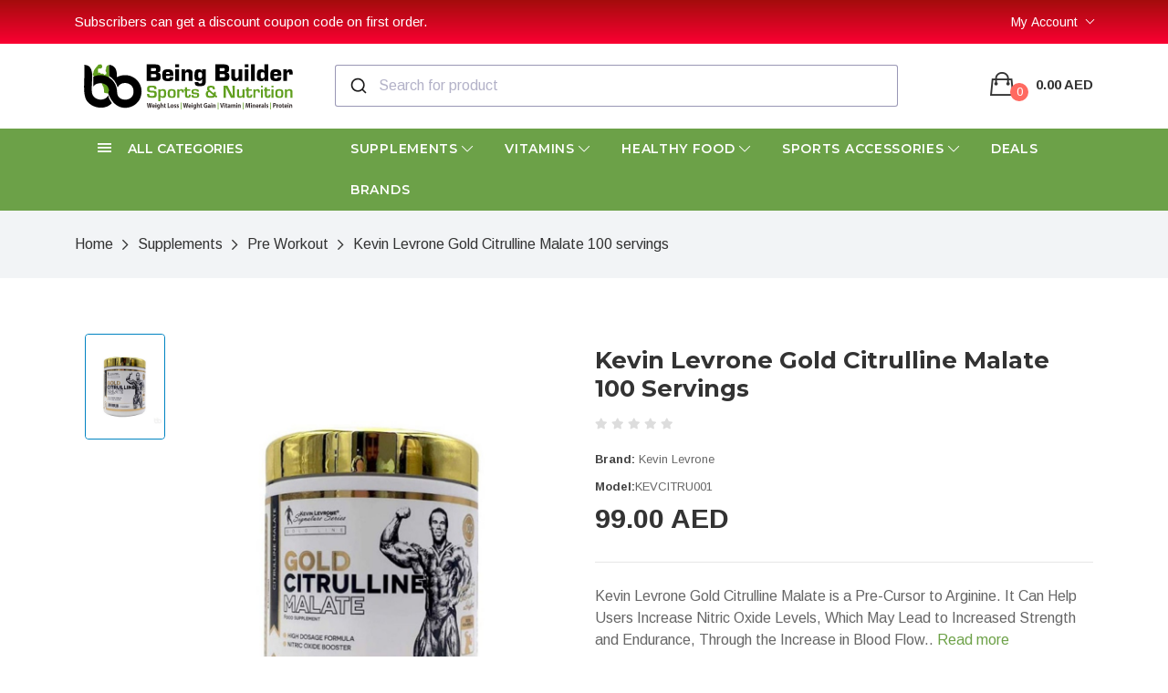

--- FILE ---
content_type: text/html; charset=utf-8
request_url: https://www.beingbuilder.com/supplements/pre-workout/kevin-levrone-gold-citrulline-malate-100-servings
body_size: 109914
content:
<!doctype html>
<html class="no-js" lang="en">

<head>
  <meta charset="utf-8">


  <meta name="viewport" content="width=device-width, initial-scale=1">


  <meta http-equiv="x-ua-compatible" content="ie=edge">
  <title>Kevin Levrone Gold Citrulline Malate 100 servings</title>
    <base href="https://www.beingbuilder.com/" />
  
    <meta property="og:url" content="https://www.beingbuilder.com/kevin-levrone-gold-citrulline-malate-100-servings">

  
   	<meta property="og:type" content="product">
  
   	<meta property="og:image" content="https://www.beingbuilder.com/image/cache/catalog/products/products%20-%202022-09-08T135856.688-900x1200.jpg">
  <meta name="twitter:image" content="https://www.beingbuilder.com/image/cache/catalog/products/products%20-%202022-09-08T135856.688-900x1200.jpg">
  
  <meta name="twitter:card" content="summary">
	<meta name="twitter:title" content="Kevin Levrone Gold Citrulline Malate 100 servings">
	

	
	<meta property="og:title" content="Kevin Levrone Gold Citrulline Malate 100 servings">

	
  <link rel="apple-touch-icon" sizes="57x57" href="assets/icon/apple-icon-57x57.png">
  <link rel="apple-touch-icon" sizes="60x60" href="assets/icon/apple-icon-60x60.png">
  <link rel="apple-touch-icon" sizes="72x72" href="assets/icon/apple-icon-72x72.png">
  <link rel="apple-touch-icon" sizes="76x76" href="assets/icon/apple-icon-76x76.png">
  <link rel="apple-touch-icon" sizes="114x114" href="assets/icon/apple-icon-114x114.png">
  <link rel="apple-touch-icon" sizes="120x120" href="assets/icon/apple-icon-120x120.png">
  <link rel="apple-touch-icon" sizes="144x144" href="assets/icon/apple-icon-144x144.png">
  <link rel="apple-touch-icon" sizes="152x152" href="assets/icon/apple-icon-152x152.png">
  <link rel="apple-touch-icon" sizes="180x180" href="assets/icon/apple-icon-180x180.png">
  <link rel="icon" type="image/png" sizes="192x192" href="assets/icon/android-icon-192x192.png">
  <link rel="icon" type="image/png" sizes="32x32" href="assets/icon/favicon-32x32.png">
  <link rel="icon" type="image/png" sizes="96x96" href="assets/icon/favicon-96x96.png">
  <link rel="icon" type="image/png" sizes="16x16" href="assets/icon/favicon-16x16.png">
  <link rel="manifest" href="assets/icon/manifest.json">
  <meta name="msapplication-TileColor" content="#ffffff">
  <meta name="msapplication-TileImage" content="assets/icon/ms-icon-144x144.png">
  <meta name="theme-color" content="#ffffff">

  <link rel="shortcut icon" href="assets/icon/favicon.ico" type="image/x-icon">
  <link rel="icon" href="assets/icon/favicon.ico" type="image/x-icon">

  <link rel="stylesheet" href="assets/css/plugins/bootstrap.min.css">
  <link rel="stylesheet" href="assets/css/plugins/fontawesome.min.css">
  <link rel="stylesheet" href="assets/css/plugins/ionicons.min.css">
  <link rel="stylesheet" href="assets/css/plugins/default.css">


  <!--===== Plugins CSS (All Plugins Files) =====-->
  <link rel="stylesheet" href="assets/css/plugins/animate.css">
  <link rel="stylesheet" href="assets/css/plugins/bootstrap-select.min.css">
  <link rel="stylesheet" href="assets/css/plugins/slick.css">
  <link rel="stylesheet" href="assets/css/plugins/magnific-popup.css">
  <link rel="stylesheet" href="assets/css/plugins/jquery-ui.min.css">
  <link rel="stylesheet" href="assets/css/plugins/select2.min.css">
  <link rel="stylesheet" href="https://cdn.jsdelivr.net/npm/@algolia/autocomplete-theme-classic" />

  <!--====== Main Style CSS ======-->
  <link rel="stylesheet" href="assets/css/style.css?v=1.16">

  <link rel='stylesheet' href='assets/css/sparteqz.css?v=1.16' type='text/css' media='all' />
  <link rel='stylesheet' href='assets/css/sparteqz-responsive.css?v=1.16' type='text/css' media='all' />

  <!--====== Jquery js ======-->
  <script src="assets/js/vendor/jquery-3.6.0.min.js"></script>
  <script src="assets/js/vendor/modernizr-3.7.1.min.js"></script>
  <script src="https://cdn.jsdelivr.net/npm/bootstrap@5.1.1/dist/js/bootstrap.bundle.min.js"
    integrity="sha384-/bQdsTh/da6pkI1MST/rWKFNjaCP5gBSY4sEBT38Q/9RBh9AH40zEOg7Hlq2THRZ" crossorigin="anonymous">
  </script>
  <script src="assets/js/plugins/jquery-ui.min.js"></script>
  <script src="assets/js/plugins/bootstrap-select.min.js"></script>




  <!--====== Use the minified version files listed below for better performance and remove the files listed above ======-->

  <!-- <link rel="stylesheet" href="assets/css/vendor/plugins.min.css">
    <link rel="stylesheet" href="assets/css/style.min.css"> -->

      <script src="assets/js/common.js?v=1.16" type="text/javascript"></script>
    <link href="https://www.beingbuilder.com/kevin-levrone-gold-citrulline-malate-100-servings" rel="canonical" />
    <link href="https://www.beingbuilder.com/image/catalog/store/favicon-32x32.png" rel="icon" />
      <!-- Global site tag (gtag.js) - Google Analytics -->
<script async src="https://www.googletagmanager.com/gtag/js?id=UA-199314790-1"></script>
<script>
  window.dataLayer = window.dataLayer || [];
  function gtag(){dataLayer.push(arguments);}
  gtag('js', new Date());

  gtag('config', 'UA-199314790-1');
</script>

<!-- Hotjar Tracking Code for https://beingbuilder.com/ -->
<script>
    (function(h,o,t,j,a,r){
        h.hj=h.hj||function(){(h.hj.q=h.hj.q||[]).push(arguments)};
        h._hjSettings={hjid:3143512,hjsv:6};
        a=o.getElementsByTagName('head')[0];
        r=o.createElement('script');r.async=1;
        r.src=t+h._hjSettings.hjid+j+h._hjSettings.hjsv;
        a.appendChild(r);
    })(window,document,'https://static.hotjar.com/c/hotjar-','.js?sv=');
</script>
  
</head>



<body>
  <!-- loader -->
  
  <div id="loading-wrapper">

    <div id="loading-text">

     <img src="assets/images/bb-icon.png" alt="Being Builder" />

    </div>

    <div id="loading-content"></div>

  </div>
  <!-- loader end -->
  <header class="header-area header-4">
    <div class="header-top">
      <div class="container">
        <div class="header-top-wrapper d-sm-flex align-items-center justify-content-between">
          <div class="header-top-left text-center">
                        <div class="carousel slide" data-bs-ride="carousel">
              <div class="carousel-inner">

                                <div class="carousel-item  active " data-bs-interval="10000">
                  <a href="#"> Subscribers can get a discount coupon code on first order. </a>
                </div>

                                <div class="carousel-item  " data-bs-interval="10000">
                  <a href=""> Free Shipping for all Orders Above AED 100 || Same Day Delivery </a>
                </div>

                
              </div>
            </div>
                      </div>
          <div class="header-top-right text-center">
            <ul class="header-meta">
              <li>
                <div class="dropdown">
                  <button class="dropdown-toggle" type="button" data-bs-toggle="dropdown">My
                    Account</button>
                  <ul class="dropdown-menu">
                                        <li><a href="https://www.beingbuilder.com/index.php?route=account/login"> Login </a></li>
                    <li><a href="https://www.beingbuilder.com/index.php?route=account/register"> Register </a></li>
                    
                  </ul>
                </div>
              </li>

              
              
            </ul>
          </div>
        </div>
      </div>
    </div>

    <div class="header-middle d-none d-lg-block">
      <div class="container">
        <div class="row align-items-center">
          <div class="col-lg-3">
            <div class="header-logo">
              <a href="https://www.beingbuilder.com/index.php?route=common/home"><img src="assets/images/being-builder-logo.svg" alt="being-builder"></a>
            </div>
          </div>
          <div class="col-lg-9">
            <div class="header-search-cart">
              <div class="row">
                <div class="col-lg-9">
                  <form id="header-search-form " class="d-none" action="javascript:;">
  <div class="header-search d-flex">
    <div class="search-form media-body">
      <i class="far fa-search"></i>
      <input type="search" name="search" value="" placeholder="Search">
    </div>
    <div class="search-btn">
      <button type="submit" id="header-search-button">Search</button>
    </div>
  </div>
</form>

<script src="https://cdn.jsdelivr.net/algoliasearch/3/algoliasearch.min.js"></script>
<script src="https://cdn.jsdelivr.net/npm/@algolia/autocomplete-js"></script>

<div id="search-container"></div>

<script type="text/javascript">
  const {
    autocomplete,
    getAlgoliaResults
  } = window["@algolia/autocomplete-js"];

  const searchClient = algoliasearch(
    "DM340JGS49",
    "YOUR_PLACESAPI_KEY_HERE"
  );

  autocomplete({
    container: "#search-container",
    detachedMediaQuery: "none",
    placeholder: "Search for product",
    getSources({
      query
    }) {
      return fetch(
          `index.php?route=product/search/autocomplete&filter_name=${query}`
        )
        .then((response) => response.json())
        .then(({
          products
        }) => {
          return [{
            sourceId: 'products',
            getItems() {
              return products;
            },
            templates: {
          item({ item, html }) {
            return html`<div><a href="${item.href}">${item.name}</a></div>`;
          },
        },

          }, ];
        });
    },
  });
</script>
                </div>
                <div class="col-lg-3">
                  <div class="header-cart">

  <div class="dropdown cart-dropdown">
    <a href="https://www.beingbuilder.com/index.php?route=checkout/cart" class="cart" data-bs-toggle="dropdown">
      <i class="icon ion-bag"></i>
      <span class="cart-quantity">0</span>
      <span class="cart-total">0.00 AED</span>
    </a>
    <div class="dropdown-menu-box">
          </div>
  </div>
</div>
                </div>
              </div>
            </div>
          </div>
        </div>
      </div>
    </div>

    <div class="header-mobile d-lg-none">
      <div class="container">
        <div class="row align-items-center">
          <div class="col-3">
            <div class="header-menu-toggle toggle-2">
              <a class="navbar-mobile-open" href="#">
                <span></span>
                <span></span>
                <span></span>
              </a>
            </div>
          </div>
          <div class="col-6">
            <div class="header-mobile-logo text-center">
              <a href="#">
                <img src="assets/images/being-builder-logo.svg" alt="">
              </a>
            </div>
          </div>
          <div class="col-3">
            <div class="header-cart">
              <div class="dropdown cart-dropdown">
                <a href="https://www.beingbuilder.com/index.php?route=checkout/cart" class="cart">
                  <i class="icon ion-bag"></i>
                  <span class="cart-quantity">0</span>
                </a>
              </div>
            </div>
          </div>
        </div>
      </div>
    </div>

    <div class="header-mobile-search d-lg-none" id="header-mobile-search">
      <div class="container">
        <form action="javascript:;">
          <div class="header-search d-flex">
            <div class="search-form media-body">
              <i class="far fa-search"></i>
              <input type="text" name="search" placeholder="Search">
              
            </div>
            <div class="search-btn">
              <button id="header-mobile-search-button"><span class="text">Search</span> <span class="icon"><i class="fal fa-search"></i></span></button>
            </div>
          </div>
        </form>
      </div>
    </div>

  </header>



   <nav class="navbar-area navbar-4 d-none d-lg-block">
   <div class="container">
     <div class="row">
       <div class="col-lg-3">
         <div class="navbar-category">
           <a class="category-title" role="button" href="javascript:;">
             <i class="ion-android-menu"></i>
             <span>All Categories</span>
           </a>
           <ul class="menu-items menu-expand" >
                                       
             <li class="menu-item">
               <a href="https://www.beingbuilder.com/amino-acids">Amino Acids <i class="ion-ios-arrow-right"></i></a>

               <ul class="navbar-mega-sub-menu">

                 <li class="mega-sub-item">
                   <a class="title" href="https://www.beingbuilder.com/amino-acids">Amino Acids</a>
                   <ul class="mega-item">
                                          <li><a href="https://www.beingbuilder.com/amino-acids/amino-liquid">Amino Liquid</a></li>
                                          <li><a href="https://www.beingbuilder.com/amino-acids/amino-powder">Amino Powder</a></li>
                                          <li><a href="https://www.beingbuilder.com/amino-acids/amino-tablets">Amino Tablets</a></li>
                                          <li><a href="https://www.beingbuilder.com/amino-acids/bcaas">Bcaas</a></li>
                                          <li><a href="https://www.beingbuilder.com/amino-acids/eaas">Eaas</a></li>
                                          <li><a href="https://www.beingbuilder.com/amino-acids/category-casein-protein">Electrolytes &amp; Hydration</a></li>
                                          <li><a href="https://www.beingbuilder.com/amino-acids/glutamine">Glutamine</a></li>
                                        </ul>

                 </li>

               </ul>
             </li>

             
                                       <li class="menu-item"><a href="https://www.beingbuilder.com/bcaas">Bcaas</a></li>
             
                          
             <li class="menu-item">
               <a href="https://www.beingbuilder.com/fat-loss">Fat Loss <i class="ion-ios-arrow-right"></i></a>

               <ul class="navbar-mega-sub-menu">

                 <li class="mega-sub-item">
                   <a class="title" href="https://www.beingbuilder.com/fat-loss">Fat Loss</a>
                   <ul class="mega-item">
                                          <li><a href="https://www.beingbuilder.com/fat-loss/arginine">Arginine</a></li>
                                          <li><a href="https://www.beingbuilder.com/fat-loss/cla">Cla</a></li>
                                          <li><a href="https://www.beingbuilder.com/fat-loss/diuretic">Diuretic</a></li>
                                          <li><a href="https://www.beingbuilder.com/fat-loss/fat-burner-powder">Fat Burner Powder</a></li>
                                          <li><a href="https://www.beingbuilder.com/fat-loss/fat-burner-tablets">Fat Burner Tablets</a></li>
                                          <li><a href="https://www.beingbuilder.com/fat-loss/l-carnitine">L-carnitine</a></li>
                                          <li><a href="https://www.beingbuilder.com/fat-loss/night-time-fat-burners">Night Time Fat Burners</a></li>
                                          <li><a href="https://www.beingbuilder.com/fat-loss/women-fat-burners">Women Fat Burners</a></li>
                                          <li><a href="https://www.beingbuilder.com/fat-loss/yohimbine">Yohimbine</a></li>
                                        </ul>

                 </li>

               </ul>
             </li>

             
                                       <li class="menu-item"><a href="https://www.beingbuilder.com/gym-bags">Gym Bags</a></li>
             
                                       <li class="menu-item"><a href="https://www.beingbuilder.com/gym-belts">Gym Belts</a></li>
             
                                       <li class="menu-item"><a href="https://www.beingbuilder.com/gym-t-shirts">Gym T-Shirts</a></li>
             
                          
             <li class="menu-item">
               <a href="https://www.beingbuilder.com/health-wellness">Health &amp; Wellness <i class="ion-ios-arrow-right"></i></a>

               <ul class="navbar-mega-sub-menu">

                 <li class="mega-sub-item">
                   <a class="title" href="https://www.beingbuilder.com/health-wellness">Health &amp; Wellness</a>
                   <ul class="mega-item">
                                          <li><a href="https://www.beingbuilder.com/health-wellness/bonejoint-health">Bone/Joint Health</a></li>
                                          <li><a href="https://www.beingbuilder.com/health-wellness/brainheart-health">Brain/Heart Health</a></li>
                                          <li><a href="https://www.beingbuilder.com/health-wellness/collagenbeauty-care">Collagen/Beauty Care</a></li>
                                          <li><a href="https://www.beingbuilder.com/health-wellness/detoxliver-support">Detox/Liver Support</a></li>
                                          <li><a href="https://www.beingbuilder.com/health-wellness/digestivecholesterol">Digestive/Cholesterol</a></li>
                                          <li><a href="https://www.beingbuilder.com/health-wellness/immune-support">Immune Support</a></li>
                                          <li><a href="https://www.beingbuilder.com/health-wellness/prostate-support">Prostate Support</a></li>
                                        </ul>

                 </li>

               </ul>
             </li>

             
                                       <li class="menu-item"><a href="https://www.beingbuilder.com/knee-support">Knee Support</a></li>
             
                          
             <li class="menu-item">
               <a href="https://www.beingbuilder.com/muscle-builder">Muscle Builder <i class="ion-ios-arrow-right"></i></a>

               <ul class="navbar-mega-sub-menu">

                 <li class="mega-sub-item">
                   <a class="title" href="https://www.beingbuilder.com/muscle-builder">Muscle Builder</a>
                   <ul class="mega-item">
                                          <li><a href="https://www.beingbuilder.com/muscle-builder/growth-hormone">Growth Hormone</a></li>
                                          <li><a href="https://www.beingbuilder.com/muscle-builder/supplements-muscle-growth">Muscle Growth</a></li>
                                          <li><a href="https://www.beingbuilder.com/muscle-builder/testosterone-2">Testosterone</a></li>
                                          <li><a href="https://www.beingbuilder.com/muscle-builder/tribulus">Tribulus</a></li>
                                          <li><a href="https://www.beingbuilder.com/muscle-builder/zma">Zma</a></li>
                                        </ul>

                 </li>

               </ul>
             </li>

             
                          
             <li class="menu-item">
               <a href="https://www.beingbuilder.com/pre-workout">Pre Workout <i class="ion-ios-arrow-right"></i></a>

               <ul class="navbar-mega-sub-menu">

                 <li class="mega-sub-item">
                   <a class="title" href="https://www.beingbuilder.com/pre-workout">Pre Workout</a>
                   <ul class="mega-item">
                                          <li><a href="https://www.beingbuilder.com/pre-workout/beta-alanine">Beta Alanine</a></li>
                                          <li><a href="https://www.beingbuilder.com/pre-workout/caffeine">Caffeine</a></li>
                                          <li><a href="https://www.beingbuilder.com/pre-workout/citrulline">Citrulline</a></li>
                                          <li><a href="https://www.beingbuilder.com/pre-workout/creatines">Creatines</a></li>
                                          <li><a href="https://www.beingbuilder.com/pre-workout/fat-loss-preworkout">Fat Loss Preworkout</a></li>
                                          <li><a href="https://www.beingbuilder.com/pre-workout/high-stimulant-preworkout">High Stimulant Preworkout</a></li>
                                          <li><a href="https://www.beingbuilder.com/pre-workout/normal-preworkout">Normal Preworkout</a></li>
                                          <li><a href="https://www.beingbuilder.com/pre-workout/pump-preworkout">Pump Preworkout</a></li>
                                          <li><a href="https://www.beingbuilder.com/pre-workout/stimulant-free">Stimulant Free</a></li>
                                        </ul>

                 </li>

               </ul>
             </li>

             
                          
             <li class="menu-item">
               <a href="https://www.beingbuilder.com/protein">Protein <i class="ion-ios-arrow-right"></i></a>

               <ul class="navbar-mega-sub-menu">

                 <li class="mega-sub-item">
                   <a class="title" href="https://www.beingbuilder.com/protein">Protein</a>
                   <ul class="mega-item">
                                          <li><a href="https://www.beingbuilder.com/protein/beef-protein">Beef Protein</a></li>
                                          <li><a href="https://www.beingbuilder.com/protein/casein-protein">Casein Protein</a></li>
                                          <li><a href="https://www.beingbuilder.com/protein/fat-burning-protein">Fat Burning Protein</a></li>
                                          <li><a href="https://www.beingbuilder.com/protein/hydrolyzed-protein">Hydrolyzed Protein</a></li>
                                          <li><a href="https://www.beingbuilder.com/protein/isolate-protein">Isolate Protein</a></li>
                                          <li><a href="https://www.beingbuilder.com/protein/vegan-protein">Vegan Protein</a></li>
                                          <li><a href="https://www.beingbuilder.com/protein/whey-protein">Whey Protein</a></li>
                                        </ul>

                 </li>

               </ul>
             </li>

             
                                       <li class="menu-item"><a href="https://www.beingbuilder.com/protein-bars">Protein Bars</a></li>
             
                                       <li class="menu-item"><a href="https://www.beingbuilder.com/shaker-bottles">Shaker Bottles</a></li>
             
                          
             <li class="menu-item">
               <a href="https://www.beingbuilder.com/vitamins-minerals">Vitamins &amp; Minerals <i class="ion-ios-arrow-right"></i></a>

               <ul class="navbar-mega-sub-menu">

                 <li class="mega-sub-item">
                   <a class="title" href="https://www.beingbuilder.com/vitamins-minerals">Vitamins &amp; Minerals</a>
                   <ul class="mega-item">
                                          <li><a href="https://www.beingbuilder.com/vitamins-minerals/fish-oil-omegas">Fish Oil &amp; Omega's</a></li>
                                          <li><a href="https://www.beingbuilder.com/vitamins-minerals/magnesium">Magnesium</a></li>
                                          <li><a href="https://www.beingbuilder.com/vitamins-minerals/multivitamins">Multivitamins</a></li>
                                          <li><a href="https://www.beingbuilder.com/vitamins-minerals/vitamin-b">Vitamin B</a></li>
                                          <li><a href="https://www.beingbuilder.com/vitamins-minerals/vitamin-c">Vitamin C</a></li>
                                          <li><a href="https://www.beingbuilder.com/vitamins-minerals/vitamin-d">Vitamin D</a></li>
                                          <li><a href="https://www.beingbuilder.com/vitamins-minerals/vitamin-pack">Vitamin Pack</a></li>
                                        </ul>

                 </li>

               </ul>
             </li>

             
                                       <li class="menu-item"><a href="https://www.beingbuilder.com/waist-trimmer">Waist Trimmer</a></li>
             
                          
             <li class="menu-item">
               <a href="https://www.beingbuilder.com/weight-gainers">Weight Gainers <i class="ion-ios-arrow-right"></i></a>

               <ul class="navbar-mega-sub-menu">

                 <li class="mega-sub-item">
                   <a class="title" href="https://www.beingbuilder.com/weight-gainers">Weight Gainers</a>
                   <ul class="mega-item">
                                          <li><a href="https://www.beingbuilder.com/weight-gainers/carbohydrates">Carbohydrates</a></li>
                                          <li><a href="https://www.beingbuilder.com/weight-gainers/mass-gainer">Mass Gainer</a></li>
                                        </ul>

                 </li>

               </ul>
             </li>

             
                                       <li class="menu-item"><a href="https://www.beingbuilder.com/workout-enhancer">Workout Enhancer</a></li>
             
                                       <li class="menu-item"><a href="https://www.beingbuilder.com/workout-gloves">Workout Gloves</a></li>
             
                                       <li class="menu-item"><a href="https://www.beingbuilder.com/wrist-support">Wrist Support</a></li>
             
                          


           </ul>
         </div>
       </div>
       <div class="col-lg-9">
         <div class="navbar-menu">
           <ul class="main-menu">

                                       
             

             <li>
               <a href="https://www.beingbuilder.com/supplements">Supplements <i class="fal fa-chevron-down"></i></a>
               <ul class="mega-sub-menu">
                 
                 <li class="mega-sub-item">
                   <a class="mega-title" href="https://www.beingbuilder.com/supplements/amino-acids">Amino Acids</a>

                   <ul class="mega-item">
                                          <li><a href="https://www.beingbuilder.com/supplements/amino-acids/amino-liquid">Amino Liquid</a></li>
                                          <li><a href="https://www.beingbuilder.com/supplements/amino-acids/amino-powder">Amino Powder</a></li>
                                          <li><a href="https://www.beingbuilder.com/supplements/amino-acids/amino-tablets">Amino Tablets</a></li>
                                          <li><a href="https://www.beingbuilder.com/supplements/amino-acids/bcaas">Bcaas</a></li>
                                          <li><a href="https://www.beingbuilder.com/supplements/amino-acids/eaas">Eaas</a></li>
                                          <li><a href="https://www.beingbuilder.com/supplements/amino-acids/category-casein-protein">Electrolytes &amp; Hydration</a></li>
                                          <li><a href="https://www.beingbuilder.com/supplements/amino-acids/glutamine">Glutamine</a></li>
                                        </ul>
                 </li>
                 
                 <li class="mega-sub-item">
                   <a class="mega-title" href="https://www.beingbuilder.com/supplements/fat-loss">Fat Loss</a>

                   <ul class="mega-item">
                                          <li><a href="https://www.beingbuilder.com/supplements/fat-loss/arginine">Arginine</a></li>
                                          <li><a href="https://www.beingbuilder.com/supplements/fat-loss/cla">Cla</a></li>
                                          <li><a href="https://www.beingbuilder.com/supplements/fat-loss/diuretic">Diuretic</a></li>
                                          <li><a href="https://www.beingbuilder.com/supplements/fat-loss/fat-burner-powder">Fat Burner Powder</a></li>
                                          <li><a href="https://www.beingbuilder.com/supplements/fat-loss/fat-burner-tablets">Fat Burner Tablets</a></li>
                                          <li><a href="https://www.beingbuilder.com/supplements/fat-loss/l-carnitine">L-carnitine</a></li>
                                          <li><a href="https://www.beingbuilder.com/supplements/fat-loss/night-time-fat-burners">Night Time Fat Burners</a></li>
                                          <li><a href="https://www.beingbuilder.com/supplements/fat-loss/women-fat-burners">Women Fat Burners</a></li>
                                          <li><a href="https://www.beingbuilder.com/supplements/fat-loss/yohimbine">Yohimbine</a></li>
                                        </ul>
                 </li>
                 
                 <li class="mega-sub-item">
                   <a class="mega-title" href="https://www.beingbuilder.com/supplements/muscle-builder">Muscle Builder</a>

                   <ul class="mega-item">
                                          <li><a href="https://www.beingbuilder.com/supplements/muscle-builder/growth-hormone">Growth Hormone</a></li>
                                          <li><a href="https://www.beingbuilder.com/supplements/muscle-builder/supplements-muscle-growth">Muscle Growth</a></li>
                                          <li><a href="https://www.beingbuilder.com/supplements/muscle-builder/testosterone-2">Testosterone</a></li>
                                          <li><a href="https://www.beingbuilder.com/supplements/muscle-builder/tribulus">Tribulus</a></li>
                                          <li><a href="https://www.beingbuilder.com/supplements/muscle-builder/zma">Zma</a></li>
                                        </ul>
                 </li>
                 
                 <li class="mega-sub-item">
                   <a class="mega-title" href="https://www.beingbuilder.com/supplements/pre-workout">Pre Workout</a>

                   <ul class="mega-item">
                                          <li><a href="https://www.beingbuilder.com/supplements/pre-workout/beta-alanine">Beta Alanine</a></li>
                                          <li><a href="https://www.beingbuilder.com/supplements/pre-workout/caffeine">Caffeine</a></li>
                                          <li><a href="https://www.beingbuilder.com/supplements/pre-workout/citrulline">Citrulline</a></li>
                                          <li><a href="https://www.beingbuilder.com/supplements/pre-workout/creatines">Creatines</a></li>
                                          <li><a href="https://www.beingbuilder.com/supplements/pre-workout/fat-loss-preworkout">Fat Loss Preworkout</a></li>
                                          <li><a href="https://www.beingbuilder.com/supplements/pre-workout/high-stimulant-preworkout">High Stimulant Preworkout</a></li>
                                          <li><a href="https://www.beingbuilder.com/supplements/pre-workout/normal-preworkout">Normal Preworkout</a></li>
                                          <li><a href="https://www.beingbuilder.com/supplements/pre-workout/pump-preworkout">Pump Preworkout</a></li>
                                          <li><a href="https://www.beingbuilder.com/supplements/pre-workout/stimulant-free">Stimulant Free</a></li>
                                        </ul>
                 </li>
                 
                 <li class="mega-sub-item">
                   <a class="mega-title" href="https://www.beingbuilder.com/supplements/protein">Protein</a>

                   <ul class="mega-item">
                                          <li><a href="https://www.beingbuilder.com/supplements/protein/beef-protein">Beef Protein</a></li>
                                          <li><a href="https://www.beingbuilder.com/supplements/protein/casein-protein">Casein Protein</a></li>
                                          <li><a href="https://www.beingbuilder.com/supplements/protein/fat-burning-protein">Fat Burning Protein</a></li>
                                          <li><a href="https://www.beingbuilder.com/supplements/protein/hydrolyzed-protein">Hydrolyzed Protein</a></li>
                                          <li><a href="https://www.beingbuilder.com/supplements/protein/isolate-protein">Isolate Protein</a></li>
                                          <li><a href="https://www.beingbuilder.com/supplements/protein/vegan-protein">Vegan Protein</a></li>
                                          <li><a href="https://www.beingbuilder.com/supplements/protein/whey-protein">Whey Protein</a></li>
                                        </ul>
                 </li>
                 
                 <li class="mega-sub-item">
                   <a class="mega-title" href="https://www.beingbuilder.com/supplements/weight-gainers">Weight Gainers</a>

                   <ul class="mega-item">
                                          <li><a href="https://www.beingbuilder.com/supplements/weight-gainers/carbohydrates">Carbohydrates</a></li>
                                          <li><a href="https://www.beingbuilder.com/supplements/weight-gainers/mass-gainer">Mass Gainer</a></li>
                                        </ul>
                 </li>
                 
               </ul>
             </li>

             


             
                          
             

             <li>
               <a href="https://www.beingbuilder.com/vitamins">Vitamins <i class="fal fa-chevron-down"></i></a>
               <ul class="mega-sub-menu">
                 
                 <li class="mega-sub-item">
                   <a class="mega-title" href="https://www.beingbuilder.com/vitamins/health-wellness">Health &amp; Wellness</a>

                   <ul class="mega-item">
                                          <li><a href="https://www.beingbuilder.com/vitamins/health-wellness/bonejoint-health">Bone/Joint Health</a></li>
                                          <li><a href="https://www.beingbuilder.com/vitamins/health-wellness/brainheart-health">Brain/Heart Health</a></li>
                                          <li><a href="https://www.beingbuilder.com/vitamins/health-wellness/collagenbeauty-care">Collagen/Beauty Care</a></li>
                                          <li><a href="https://www.beingbuilder.com/vitamins/health-wellness/detoxliver-support">Detox/Liver Support</a></li>
                                          <li><a href="https://www.beingbuilder.com/vitamins/health-wellness/digestivecholesterol">Digestive/Cholesterol</a></li>
                                          <li><a href="https://www.beingbuilder.com/vitamins/health-wellness/immune-support">Immune Support</a></li>
                                          <li><a href="https://www.beingbuilder.com/vitamins/health-wellness/prostate-support">Prostate Support</a></li>
                                        </ul>
                 </li>
                 
                 <li class="mega-sub-item">
                   <a class="mega-title" href="https://www.beingbuilder.com/vitamins/vitamins-minerals">Vitamins &amp; Minerals</a>

                   <ul class="mega-item">
                                          <li><a href="https://www.beingbuilder.com/vitamins/vitamins-minerals/fish-oil-omegas">Fish Oil &amp; Omega's</a></li>
                                          <li><a href="https://www.beingbuilder.com/vitamins/vitamins-minerals/magnesium">Magnesium</a></li>
                                          <li><a href="https://www.beingbuilder.com/vitamins/vitamins-minerals/multivitamins">Multivitamins</a></li>
                                          <li><a href="https://www.beingbuilder.com/vitamins/vitamins-minerals/vitamin-b">Vitamin B</a></li>
                                          <li><a href="https://www.beingbuilder.com/vitamins/vitamins-minerals/vitamin-c">Vitamin C</a></li>
                                          <li><a href="https://www.beingbuilder.com/vitamins/vitamins-minerals/vitamin-d">Vitamin D</a></li>
                                          <li><a href="https://www.beingbuilder.com/vitamins/vitamins-minerals/vitamin-pack">Vitamin Pack</a></li>
                                        </ul>
                 </li>
                 
               </ul>
             </li>

             


             
                          
                          <li>
               <a class="active" href="https://www.beingbuilder.com/healthy-food">Healthy Food <i class="fal fa-chevron-down"></i></a>
               <ul class="sub-menu">
                                  <li><a href="https://www.beingbuilder.com/healthy-food/energy-drinks">Energy Drinks</a></li>
                                  <li><a href="https://www.beingbuilder.com/healthy-food/protein-bars">Protein Bars</a></li>
                                  <li><a href="https://www.beingbuilder.com/healthy-food/protein-drinks">Protein Drinks</a></li>
                                  <li><a href="https://www.beingbuilder.com/healthy-food/protein-snacks">Protein Snacks</a></li>
                                </ul>
             </li>
             


             
                          
                          <li>
               <a class="active" href="https://www.beingbuilder.com/sports-accessories">Sports Accessories <i class="fal fa-chevron-down"></i></a>
               <ul class="sub-menu">
                                  <li><a href="https://www.beingbuilder.com/sports-accessories/gym-bags">Gym Bags</a></li>
                                  <li><a href="https://www.beingbuilder.com/sports-accessories/gym-belts">Gym Belts</a></li>
                                  <li><a href="https://www.beingbuilder.com/sports-accessories/gym-t-shirts">Gym T-Shirts</a></li>
                                  <li><a href="https://www.beingbuilder.com/sports-accessories/knee-support">Knee Support</a></li>
                                  <li><a href="https://www.beingbuilder.com/sports-accessories/shaker-bottles">Shaker Bottles</a></li>
                                  <li><a href="https://www.beingbuilder.com/sports-accessories/waist-trimmer">Waist Trimmer</a></li>
                                  <li><a href="https://www.beingbuilder.com/sports-accessories/workout-enhancer">Workout Enhancer</a></li>
                                  <li><a href="https://www.beingbuilder.com/sports-accessories/workout-gloves">Workout Gloves</a></li>
                                  <li><a href="https://www.beingbuilder.com/sports-accessories/wrist-support">Wrist Support</a></li>
                                </ul>
             </li>
             


             
                                       <li><a href="https://www.beingbuilder.com/deals">Deals</a></li>
             
                          
             <li><a href="https://www.beingbuilder.com/index.php?route=product/manufacturer">Brands</a></li>


           </ul>
         </div>
       </div>
     </div>
   </div>
 </nav>

 <!--====== Navbar Ends ======-->

 <!--====== Navbar Mobile Start ======-->

 <div class="navbar-mobile d-lg-none">
   <div class="container">
     <div class="navbar-mobile-category">
       <a class="category-title" role="button" href="javascript:;">
         <i class="ion-android-menu"></i>
         <span>All Categories</span>
       </a>
       <ul class="menu-items">

                                    <li class="menu-item">
           <a href="#">Amino Acids <i class="ion-ios-arrow-right"></i></a>

           <ul class="navbar-mega-sub-menu">
             
             
             <li class="mega-sub-item">  <a class="title" href="https://www.beingbuilder.com/amino-acids/amino-liquid">Amino Liquid</a> </li>


             
             
             
             
             <li class="mega-sub-item">  <a class="title" href="https://www.beingbuilder.com/amino-acids/amino-powder">Amino Powder</a> </li>


             
             
             
             
             <li class="mega-sub-item">  <a class="title" href="https://www.beingbuilder.com/amino-acids/amino-tablets">Amino Tablets</a> </li>


             
             
             
             
             <li class="mega-sub-item">  <a class="title" href="https://www.beingbuilder.com/amino-acids/bcaas">Bcaas</a> </li>


             
             
             
             
             <li class="mega-sub-item">  <a class="title" href="https://www.beingbuilder.com/amino-acids/eaas">Eaas</a> </li>


             
             
             
             
             <li class="mega-sub-item">  <a class="title" href="https://www.beingbuilder.com/amino-acids/category-casein-protein">Electrolytes &amp; Hydration</a> </li>


             
             
             
             
             <li class="mega-sub-item">  <a class="title" href="https://www.beingbuilder.com/amino-acids/glutamine">Glutamine</a> </li>


             
             
             
           </ul>
         </li>

         
                           <li class="menu-item"><a href="https://www.beingbuilder.com/bcaas">Bcaas</a></li>

         
                           <li class="menu-item">
           <a href="#">Fat Loss <i class="ion-ios-arrow-right"></i></a>

           <ul class="navbar-mega-sub-menu">
             
             
             <li class="mega-sub-item">  <a class="title" href="https://www.beingbuilder.com/fat-loss/arginine">Arginine</a> </li>


             
             
             
             
             <li class="mega-sub-item">  <a class="title" href="https://www.beingbuilder.com/fat-loss/cla">Cla</a> </li>


             
             
             
             
             <li class="mega-sub-item">  <a class="title" href="https://www.beingbuilder.com/fat-loss/diuretic">Diuretic</a> </li>


             
             
             
             
             <li class="mega-sub-item">  <a class="title" href="https://www.beingbuilder.com/fat-loss/fat-burner-powder">Fat Burner Powder</a> </li>


             
             
             
             
             <li class="mega-sub-item">  <a class="title" href="https://www.beingbuilder.com/fat-loss/fat-burner-tablets">Fat Burner Tablets</a> </li>


             
             
             
             
             <li class="mega-sub-item">  <a class="title" href="https://www.beingbuilder.com/fat-loss/l-carnitine">L-carnitine</a> </li>


             
             
             
             
             <li class="mega-sub-item">  <a class="title" href="https://www.beingbuilder.com/fat-loss/night-time-fat-burners">Night Time Fat Burners</a> </li>


             
             
             
             
             <li class="mega-sub-item">  <a class="title" href="https://www.beingbuilder.com/fat-loss/women-fat-burners">Women Fat Burners</a> </li>


             
             
             
             
             <li class="mega-sub-item">  <a class="title" href="https://www.beingbuilder.com/fat-loss/yohimbine">Yohimbine</a> </li>


             
             
             
           </ul>
         </li>

         
                           <li class="menu-item"><a href="https://www.beingbuilder.com/gym-bags">Gym Bags</a></li>

         
                           <li class="menu-item"><a href="https://www.beingbuilder.com/gym-belts">Gym Belts</a></li>

         
                           <li class="menu-item"><a href="https://www.beingbuilder.com/gym-t-shirts">Gym T-Shirts</a></li>

         
                           <li class="menu-item">
           <a href="#">Health &amp; Wellness <i class="ion-ios-arrow-right"></i></a>

           <ul class="navbar-mega-sub-menu">
             
             
             <li class="mega-sub-item">  <a class="title" href="https://www.beingbuilder.com/health-wellness/bonejoint-health">Bone/Joint Health</a> </li>


             
             
             
             
             <li class="mega-sub-item">  <a class="title" href="https://www.beingbuilder.com/health-wellness/brainheart-health">Brain/Heart Health</a> </li>


             
             
             
             
             <li class="mega-sub-item">  <a class="title" href="https://www.beingbuilder.com/health-wellness/collagenbeauty-care">Collagen/Beauty Care</a> </li>


             
             
             
             
             <li class="mega-sub-item">  <a class="title" href="https://www.beingbuilder.com/health-wellness/detoxliver-support">Detox/Liver Support</a> </li>


             
             
             
             
             <li class="mega-sub-item">  <a class="title" href="https://www.beingbuilder.com/health-wellness/digestivecholesterol">Digestive/Cholesterol</a> </li>


             
             
             
             
             <li class="mega-sub-item">  <a class="title" href="https://www.beingbuilder.com/health-wellness/immune-support">Immune Support</a> </li>


             
             
             
             
             <li class="mega-sub-item">  <a class="title" href="https://www.beingbuilder.com/health-wellness/prostate-support">Prostate Support</a> </li>


             
             
             
           </ul>
         </li>

         
                           <li class="menu-item"><a href="https://www.beingbuilder.com/knee-support">Knee Support</a></li>

         
                           <li class="menu-item">
           <a href="#">Muscle Builder <i class="ion-ios-arrow-right"></i></a>

           <ul class="navbar-mega-sub-menu">
             
             
             <li class="mega-sub-item">  <a class="title" href="https://www.beingbuilder.com/muscle-builder/growth-hormone">Growth Hormone</a> </li>


             
             
             
             
             <li class="mega-sub-item">  <a class="title" href="https://www.beingbuilder.com/muscle-builder/supplements-muscle-growth">Muscle Growth</a> </li>


             
             
             
             
             <li class="mega-sub-item">  <a class="title" href="https://www.beingbuilder.com/muscle-builder/testosterone-2">Testosterone</a> </li>


             
             
             
             
             <li class="mega-sub-item">  <a class="title" href="https://www.beingbuilder.com/muscle-builder/tribulus">Tribulus</a> </li>


             
             
             
             
             <li class="mega-sub-item">  <a class="title" href="https://www.beingbuilder.com/muscle-builder/zma">Zma</a> </li>


             
             
             
           </ul>
         </li>

         
                           <li class="menu-item">
           <a href="#">Pre Workout <i class="ion-ios-arrow-right"></i></a>

           <ul class="navbar-mega-sub-menu">
             
             
             <li class="mega-sub-item">  <a class="title" href="https://www.beingbuilder.com/pre-workout/beta-alanine">Beta Alanine</a> </li>


             
             
             
             
             <li class="mega-sub-item">  <a class="title" href="https://www.beingbuilder.com/pre-workout/caffeine">Caffeine</a> </li>


             
             
             
             
             <li class="mega-sub-item">  <a class="title" href="https://www.beingbuilder.com/pre-workout/citrulline">Citrulline</a> </li>


             
             
             
             
             <li class="mega-sub-item">  <a class="title" href="https://www.beingbuilder.com/pre-workout/creatines">Creatines</a> </li>


             
             
             
             
             <li class="mega-sub-item">  <a class="title" href="https://www.beingbuilder.com/pre-workout/fat-loss-preworkout">Fat Loss Preworkout</a> </li>


             
             
             
             
             <li class="mega-sub-item">  <a class="title" href="https://www.beingbuilder.com/pre-workout/high-stimulant-preworkout">High Stimulant Preworkout</a> </li>


             
             
             
             
             <li class="mega-sub-item">  <a class="title" href="https://www.beingbuilder.com/pre-workout/normal-preworkout">Normal Preworkout</a> </li>


             
             
             
             
             <li class="mega-sub-item">  <a class="title" href="https://www.beingbuilder.com/pre-workout/pump-preworkout">Pump Preworkout</a> </li>


             
             
             
             
             <li class="mega-sub-item">  <a class="title" href="https://www.beingbuilder.com/pre-workout/stimulant-free">Stimulant Free</a> </li>


             
             
             
           </ul>
         </li>

         
                           <li class="menu-item">
           <a href="#">Protein <i class="ion-ios-arrow-right"></i></a>

           <ul class="navbar-mega-sub-menu">
             
             
             <li class="mega-sub-item">  <a class="title" href="https://www.beingbuilder.com/protein/beef-protein">Beef Protein</a> </li>


             
             
             
             
             <li class="mega-sub-item">  <a class="title" href="https://www.beingbuilder.com/protein/casein-protein">Casein Protein</a> </li>


             
             
             
             
             <li class="mega-sub-item">  <a class="title" href="https://www.beingbuilder.com/protein/fat-burning-protein">Fat Burning Protein</a> </li>


             
             
             
             
             <li class="mega-sub-item">  <a class="title" href="https://www.beingbuilder.com/protein/hydrolyzed-protein">Hydrolyzed Protein</a> </li>


             
             
             
             
             <li class="mega-sub-item">  <a class="title" href="https://www.beingbuilder.com/protein/isolate-protein">Isolate Protein</a> </li>


             
             
             
             
             <li class="mega-sub-item">  <a class="title" href="https://www.beingbuilder.com/protein/vegan-protein">Vegan Protein</a> </li>


             
             
             
             
             <li class="mega-sub-item">  <a class="title" href="https://www.beingbuilder.com/protein/whey-protein">Whey Protein</a> </li>


             
             
             
           </ul>
         </li>

         
                           <li class="menu-item"><a href="https://www.beingbuilder.com/protein-bars">Protein Bars</a></li>

         
                           <li class="menu-item"><a href="https://www.beingbuilder.com/shaker-bottles">Shaker Bottles</a></li>

         
                           <li class="menu-item">
           <a href="#">Vitamins &amp; Minerals <i class="ion-ios-arrow-right"></i></a>

           <ul class="navbar-mega-sub-menu">
             
             
             <li class="mega-sub-item">  <a class="title" href="https://www.beingbuilder.com/vitamins-minerals/fish-oil-omegas">Fish Oil &amp; Omega's</a> </li>


             
             
             
             
             <li class="mega-sub-item">  <a class="title" href="https://www.beingbuilder.com/vitamins-minerals/magnesium">Magnesium</a> </li>


             
             
             
             
             <li class="mega-sub-item">  <a class="title" href="https://www.beingbuilder.com/vitamins-minerals/multivitamins">Multivitamins</a> </li>


             
             
             
             
             <li class="mega-sub-item">  <a class="title" href="https://www.beingbuilder.com/vitamins-minerals/vitamin-b">Vitamin B</a> </li>


             
             
             
             
             <li class="mega-sub-item">  <a class="title" href="https://www.beingbuilder.com/vitamins-minerals/vitamin-c">Vitamin C</a> </li>


             
             
             
             
             <li class="mega-sub-item">  <a class="title" href="https://www.beingbuilder.com/vitamins-minerals/vitamin-d">Vitamin D</a> </li>


             
             
             
             
             <li class="mega-sub-item">  <a class="title" href="https://www.beingbuilder.com/vitamins-minerals/vitamin-pack">Vitamin Pack</a> </li>


             
             
             
           </ul>
         </li>

         
                           <li class="menu-item"><a href="https://www.beingbuilder.com/waist-trimmer">Waist Trimmer</a></li>

         
                           <li class="menu-item">
           <a href="#">Weight Gainers <i class="ion-ios-arrow-right"></i></a>

           <ul class="navbar-mega-sub-menu">
             
             
             <li class="mega-sub-item">  <a class="title" href="https://www.beingbuilder.com/weight-gainers/carbohydrates">Carbohydrates</a> </li>


             
             
             
             
             <li class="mega-sub-item">  <a class="title" href="https://www.beingbuilder.com/weight-gainers/mass-gainer">Mass Gainer</a> </li>


             
             
             
           </ul>
         </li>

         
                           <li class="menu-item"><a href="https://www.beingbuilder.com/workout-enhancer">Workout Enhancer</a></li>

         
                           <li class="menu-item"><a href="https://www.beingbuilder.com/workout-gloves">Workout Gloves</a></li>

         
                           <li class="menu-item"><a href="https://www.beingbuilder.com/wrist-support">Wrist Support</a></li>

         
                  



       </ul>
     </div>
   </div>
   <div class="navbar-mobile-menu">
     <a href="javascript:;" class="close-navbar-mobile"><i class="fal fa-times"></i></a>
     <div class="navbar-mobile-wrapper">
       <ul class="main-menu">

         <li><a href="https://www.beingbuilder.com/index.php?route=common/home">Home</a></li>

                           
         
         <li>
           <a href="#">Supplements <i class="fal fa-chevron-down"></i></a>
           <ul class="mega-sub-menu">
                          <li class="mega-sub-item">
               <a class="mega-title" href="https://www.beingbuilder.com/supplements/amino-acids">Amino Acids</a>

               <ul class="mega-item">
                                  <li><a href="https://www.beingbuilder.com/supplements/amino-acids/amino-liquid">Amino Liquid</a></li>
                                  <li><a href="https://www.beingbuilder.com/supplements/amino-acids/amino-powder">Amino Powder</a></li>
                                  <li><a href="https://www.beingbuilder.com/supplements/amino-acids/amino-tablets">Amino Tablets</a></li>
                                  <li><a href="https://www.beingbuilder.com/supplements/amino-acids/bcaas">Bcaas</a></li>
                                  <li><a href="https://www.beingbuilder.com/supplements/amino-acids/eaas">Eaas</a></li>
                                  <li><a href="https://www.beingbuilder.com/supplements/amino-acids/category-casein-protein">Electrolytes &amp; Hydration</a></li>
                                  <li><a href="https://www.beingbuilder.com/supplements/amino-acids/glutamine">Glutamine</a></li>
                                </ul>
             </li>
                          <li class="mega-sub-item">
               <a class="mega-title" href="https://www.beingbuilder.com/supplements/fat-loss">Fat Loss</a>

               <ul class="mega-item">
                                  <li><a href="https://www.beingbuilder.com/supplements/fat-loss/arginine">Arginine</a></li>
                                  <li><a href="https://www.beingbuilder.com/supplements/fat-loss/cla">Cla</a></li>
                                  <li><a href="https://www.beingbuilder.com/supplements/fat-loss/diuretic">Diuretic</a></li>
                                  <li><a href="https://www.beingbuilder.com/supplements/fat-loss/fat-burner-powder">Fat Burner Powder</a></li>
                                  <li><a href="https://www.beingbuilder.com/supplements/fat-loss/fat-burner-tablets">Fat Burner Tablets</a></li>
                                  <li><a href="https://www.beingbuilder.com/supplements/fat-loss/l-carnitine">L-carnitine</a></li>
                                  <li><a href="https://www.beingbuilder.com/supplements/fat-loss/night-time-fat-burners">Night Time Fat Burners</a></li>
                                  <li><a href="https://www.beingbuilder.com/supplements/fat-loss/women-fat-burners">Women Fat Burners</a></li>
                                  <li><a href="https://www.beingbuilder.com/supplements/fat-loss/yohimbine">Yohimbine</a></li>
                                </ul>
             </li>
                          <li class="mega-sub-item">
               <a class="mega-title" href="https://www.beingbuilder.com/supplements/muscle-builder">Muscle Builder</a>

               <ul class="mega-item">
                                  <li><a href="https://www.beingbuilder.com/supplements/muscle-builder/growth-hormone">Growth Hormone</a></li>
                                  <li><a href="https://www.beingbuilder.com/supplements/muscle-builder/supplements-muscle-growth">Muscle Growth</a></li>
                                  <li><a href="https://www.beingbuilder.com/supplements/muscle-builder/testosterone-2">Testosterone</a></li>
                                  <li><a href="https://www.beingbuilder.com/supplements/muscle-builder/tribulus">Tribulus</a></li>
                                  <li><a href="https://www.beingbuilder.com/supplements/muscle-builder/zma">Zma</a></li>
                                </ul>
             </li>
                          <li class="mega-sub-item">
               <a class="mega-title" href="https://www.beingbuilder.com/supplements/pre-workout">Pre Workout</a>

               <ul class="mega-item">
                                  <li><a href="https://www.beingbuilder.com/supplements/pre-workout/beta-alanine">Beta Alanine</a></li>
                                  <li><a href="https://www.beingbuilder.com/supplements/pre-workout/caffeine">Caffeine</a></li>
                                  <li><a href="https://www.beingbuilder.com/supplements/pre-workout/citrulline">Citrulline</a></li>
                                  <li><a href="https://www.beingbuilder.com/supplements/pre-workout/creatines">Creatines</a></li>
                                  <li><a href="https://www.beingbuilder.com/supplements/pre-workout/fat-loss-preworkout">Fat Loss Preworkout</a></li>
                                  <li><a href="https://www.beingbuilder.com/supplements/pre-workout/high-stimulant-preworkout">High Stimulant Preworkout</a></li>
                                  <li><a href="https://www.beingbuilder.com/supplements/pre-workout/normal-preworkout">Normal Preworkout</a></li>
                                  <li><a href="https://www.beingbuilder.com/supplements/pre-workout/pump-preworkout">Pump Preworkout</a></li>
                                  <li><a href="https://www.beingbuilder.com/supplements/pre-workout/stimulant-free">Stimulant Free</a></li>
                                </ul>
             </li>
                          <li class="mega-sub-item">
               <a class="mega-title" href="https://www.beingbuilder.com/supplements/protein">Protein</a>

               <ul class="mega-item">
                                  <li><a href="https://www.beingbuilder.com/supplements/protein/beef-protein">Beef Protein</a></li>
                                  <li><a href="https://www.beingbuilder.com/supplements/protein/casein-protein">Casein Protein</a></li>
                                  <li><a href="https://www.beingbuilder.com/supplements/protein/fat-burning-protein">Fat Burning Protein</a></li>
                                  <li><a href="https://www.beingbuilder.com/supplements/protein/hydrolyzed-protein">Hydrolyzed Protein</a></li>
                                  <li><a href="https://www.beingbuilder.com/supplements/protein/isolate-protein">Isolate Protein</a></li>
                                  <li><a href="https://www.beingbuilder.com/supplements/protein/vegan-protein">Vegan Protein</a></li>
                                  <li><a href="https://www.beingbuilder.com/supplements/protein/whey-protein">Whey Protein</a></li>
                                </ul>
             </li>
                          <li class="mega-sub-item">
               <a class="mega-title" href="https://www.beingbuilder.com/supplements/weight-gainers">Weight Gainers</a>

               <ul class="mega-item">
                                  <li><a href="https://www.beingbuilder.com/supplements/weight-gainers/carbohydrates">Carbohydrates</a></li>
                                  <li><a href="https://www.beingbuilder.com/supplements/weight-gainers/mass-gainer">Mass Gainer</a></li>
                                </ul>
             </li>
             
           </ul>
         </li>


         


         
                  
         
         <li>
           <a href="#">Vitamins <i class="fal fa-chevron-down"></i></a>
           <ul class="mega-sub-menu">
                          <li class="mega-sub-item">
               <a class="mega-title" href="https://www.beingbuilder.com/vitamins/health-wellness">Health &amp; Wellness</a>

               <ul class="mega-item">
                                  <li><a href="https://www.beingbuilder.com/vitamins/health-wellness/bonejoint-health">Bone/Joint Health</a></li>
                                  <li><a href="https://www.beingbuilder.com/vitamins/health-wellness/brainheart-health">Brain/Heart Health</a></li>
                                  <li><a href="https://www.beingbuilder.com/vitamins/health-wellness/collagenbeauty-care">Collagen/Beauty Care</a></li>
                                  <li><a href="https://www.beingbuilder.com/vitamins/health-wellness/detoxliver-support">Detox/Liver Support</a></li>
                                  <li><a href="https://www.beingbuilder.com/vitamins/health-wellness/digestivecholesterol">Digestive/Cholesterol</a></li>
                                  <li><a href="https://www.beingbuilder.com/vitamins/health-wellness/immune-support">Immune Support</a></li>
                                  <li><a href="https://www.beingbuilder.com/vitamins/health-wellness/prostate-support">Prostate Support</a></li>
                                </ul>
             </li>
                          <li class="mega-sub-item">
               <a class="mega-title" href="https://www.beingbuilder.com/vitamins/vitamins-minerals">Vitamins &amp; Minerals</a>

               <ul class="mega-item">
                                  <li><a href="https://www.beingbuilder.com/vitamins/vitamins-minerals/fish-oil-omegas">Fish Oil &amp; Omega's</a></li>
                                  <li><a href="https://www.beingbuilder.com/vitamins/vitamins-minerals/magnesium">Magnesium</a></li>
                                  <li><a href="https://www.beingbuilder.com/vitamins/vitamins-minerals/multivitamins">Multivitamins</a></li>
                                  <li><a href="https://www.beingbuilder.com/vitamins/vitamins-minerals/vitamin-b">Vitamin B</a></li>
                                  <li><a href="https://www.beingbuilder.com/vitamins/vitamins-minerals/vitamin-c">Vitamin C</a></li>
                                  <li><a href="https://www.beingbuilder.com/vitamins/vitamins-minerals/vitamin-d">Vitamin D</a></li>
                                  <li><a href="https://www.beingbuilder.com/vitamins/vitamins-minerals/vitamin-pack">Vitamin Pack</a></li>
                                </ul>
             </li>
             
           </ul>
         </li>


         


         
                  
         
         <li>
           <a href="https://www.beingbuilder.com/healthy-food">Healthy Food <i class="fal fa-chevron-down"></i></a>
           <ul class="sub-menu">
                          <li><a href="https://www.beingbuilder.com/healthy-food/energy-drinks">Energy Drinks</a></li>
                          <li><a href="https://www.beingbuilder.com/healthy-food/protein-bars">Protein Bars</a></li>
                          <li><a href="https://www.beingbuilder.com/healthy-food/protein-drinks">Protein Drinks</a></li>
                          <li><a href="https://www.beingbuilder.com/healthy-food/protein-snacks">Protein Snacks</a></li>
                        </ul>
         </li>


         


         
                  
         
         <li>
           <a href="https://www.beingbuilder.com/sports-accessories">Sports Accessories <i class="fal fa-chevron-down"></i></a>
           <ul class="sub-menu">
                          <li><a href="https://www.beingbuilder.com/sports-accessories/gym-bags">Gym Bags</a></li>
                          <li><a href="https://www.beingbuilder.com/sports-accessories/gym-belts">Gym Belts</a></li>
                          <li><a href="https://www.beingbuilder.com/sports-accessories/gym-t-shirts">Gym T-Shirts</a></li>
                          <li><a href="https://www.beingbuilder.com/sports-accessories/knee-support">Knee Support</a></li>
                          <li><a href="https://www.beingbuilder.com/sports-accessories/shaker-bottles">Shaker Bottles</a></li>
                          <li><a href="https://www.beingbuilder.com/sports-accessories/waist-trimmer">Waist Trimmer</a></li>
                          <li><a href="https://www.beingbuilder.com/sports-accessories/workout-enhancer">Workout Enhancer</a></li>
                          <li><a href="https://www.beingbuilder.com/sports-accessories/workout-gloves">Workout Gloves</a></li>
                          <li><a href="https://www.beingbuilder.com/sports-accessories/wrist-support">Wrist Support</a></li>
                        </ul>
         </li>


         


         
                           <li><a href="https://www.beingbuilder.com/deals">Deals</a></li>
         
                  
         <li><a href="https://www.beingbuilder.com/index.php?route=information/contact">Contact</a></li>
       </ul>
     </div>
   </div>
 </div>
<div class="page-breadcrumb">
  <div class="container">
    <ul class="breadcrumb">
            <li class="active"><a href="https://www.beingbuilder.com/index.php?route=common/home">Home</a></li>
            <li class="active"><a href="https://www.beingbuilder.com/supplements">Supplements</a></li>
            <li class="active"><a href="https://www.beingbuilder.com/supplements/pre-workout">Pre Workout</a></li>
            <li class="active"><a href="https://www.beingbuilder.com/supplements/pre-workout/kevin-levrone-gold-citrulline-malate-100-servings">Kevin Levrone Gold Citrulline Malate 100 servings</a></li>
          </ul>
  </div>
</div>

<section class="shop-single-area pt-40" id="product">
  <div class="container">
    <div class="row">
      <div class="col-lg-6">
        <div class="shop-image product-image-box">
          <div class="shop-thumb ">
                        <div class="thumb-col">
              <div class="single-thumb">
                <img src="https://www.beingbuilder.com/image/cache/catalog/products/products%20-%202022-09-08T135856.688-900x1200.jpg" alt="Kevin Levrone Gold Citrulline Malate 100 servings">
              </div>
            </div>

            
            

          </div>
          <div class="view-image-wrapper">
            <div class="view-image">
                            <div class="single-image">
                <img src="https://www.beingbuilder.com/image/cache/catalog/products/products%20-%202022-09-08T135856.688-900x1200.jpg" id="product-single-image" alt="Kevin Levrone Gold Citrulline Malate 100 servings">
              </div>

              
              

            </div>
            <a href="#gallery-1" class="btn-gallery d-none">View larger <i class="far fa-search-plus"></i></a>
          </div>


          <div id="gallery-1" class="gallery-hidden d-none">
            
            <a href="https://www.beingbuilder.com/image/cache/catalog/products/products%20-%202022-09-08T135856.688-900x1200.jpg">Kevin Levrone Gold Citrulline Malate 100 servings</a>

                        

          </div>
        </div>
      </div>
      <div class="col-lg-6">
        <div class="shop-single-content mt-35">
          <h4 class="product-title">Kevin Levrone Gold Citrulline Malate 100 servings</h4>
          <ul class="product-reviews">
                                    <li><i class="fas fa-star"></i></li>
                                                <li><i class="fas fa-star"></i></li>
                                                <li><i class="fas fa-star"></i></li>
                                                <li><i class="fas fa-star"></i></li>
                                                <li><i class="fas fa-star"></i></li>
                        

          </ul>
                    <p class="product-reference"> <strong>Brand:</strong> <a
              href="https://www.beingbuilder.com/kevin-levrone">Kevin Levrone</a></p>
                    <p class="product-condition"> <strong>Model:</strong>KEVCITRU001</p>


                    <div class="product-price">
                        <div class="sale-price"> 99.00 AED </div>

                      </div>
          
          <div class="description mb-3">
            <p>Kevin Levrone Gold Citrulline Malate is a Pre-Cursor to Arginine. It Can Help Users Increase Nitric Oxide Levels, Which May Lead to Increased Strength and Endurance, Through the Increase in Blood Flow.. <a href="#tab-content" style="color: #6da148;" id="btn-readmore">Read more</a>
            </p>
          </div>

          <div class="description mb-3 hidden">
            <p>PRODUCT DETAILS:
</br>Country of Origin: USA
</br>Size: 300 grams
</br>Servings per Container: 100
</p>
          </div>

                    <div class="alert alert-danger " style="max-width:160px;text-align: center;"><i class="fa fa-info-circle"></i>
            Out of stock </div>
          <p> <a class="pull-right" href="#" data-bs-toggle="modal" data-bs-target="#product-enquiry-modal">Notify me
              when this product available <span style="color:#6ca148;"> Click Here</span></a></p>

          
          


          <ul class="usefull-link">
            <li class=" d-none"><a href="https://www.beingbuilder.com/kevin-levrone-gold-citrulline-malate-100-servings"><i class="fal fa-envelope"></i> Send to a friend </a></li>
            <li><a href="javascript:;" onclick="wishlist.add('281');"><i class="fal fa-heart"></i> Add to
                wishlist </a></li>
          </ul>



          <div class="product-share d-none">
            <h5 class="title">Share: </h5>
            <ul class="social">
              <li><a href="https://www.beingbuilder.com/kevin-levrone-gold-citrulline-malate-100-servings"><i class="fab fa-facebook-f"></i></a></li>
              <li><a href="https://www.beingbuilder.com/kevin-levrone-gold-citrulline-malate-100-servings"><i class="fab fa-twitter"></i></a></li>
              <li><a href="https://www.beingbuilder.com/kevin-levrone-gold-citrulline-malate-100-servings"><i class="fab fa-instagram"></i></a></li>
              <li><a href="https://www.beingbuilder.com/kevin-levrone-gold-citrulline-malate-100-servings"><i class="fab fa-whatsapp"></i></a></li>
              <li><a href="https://www.beingbuilder.com/kevin-levrone-gold-citrulline-malate-100-servings"><i class="fab fa-pinterest-p"></i></a></li>
            </ul>
          </div>
        </div>
      </div>
    </div>
    <div class="shop-info pt-30">
      <ul class="nav justify-content-center" id="myTab" role="tablist">
        <li><a class="active" data-bs-toggle="tab" href="#more-info" role="tab">Description</a></li>
                <li><a data-bs-toggle="tab" href="#shipping-tab" role="tab">Shipping Policy</a></li>
                <li><a data-bs-toggle="tab" href="#reviews" role="tab">Reviews (0)</a></li>
        
      </ul>



      <div class="tab-content" id="tab-content" name="tab-content">
        <div class="tab-pane fade show active" id="more-info" role="tabpanel">
          <div class="more-info">
            <p style="margin-bottom: 20px; padding: 0px; font-family: Cairo, Arial, Helvetica, sans-serif; font-size: 18px; line-height: normal; color: rgb(25, 25, 25);">Kevin Levrone Gold Citrulline Malate is a Pre-Cursor to Arginine. It Can Help Users Increase Nitric Oxide Levels, Which May Lead to Increased Strength and Endurance, Through the Increase in Blood Flow, Glucose Uptake and Oxygen Delivery to the Muscles.</p><h2 style="margin-right: 0px; margin-bottom: 14px; margin-left: 0px; line-height: 1; font-size: 33px; color: rgb(25, 25, 25); padding: 0px; font-family: Cairo, Arial, Helvetica, sans-serif;">Features of Kevin Levrone Gold Citrulline Malate:</h2><ul style="margin-right: 0px; margin-bottom: 0px; margin-left: 0px; padding: 0px 0px 0px 50px; overflow: hidden; color: rgb(25, 25, 25); font-family: Cairo, Arial; font-size: 16px;"><li style="margin: 0px 0px 9px; padding: 0px;">Helps Facilitate Increased Flow of Blood and Nutrients to Muscles, Leading to Bigger Muscle Growth</li><li style="margin: 0px 0px 9px; padding: 0px;">Aids in Delaying the Onset of Fatigue and Builds Endurance</li><li style="margin: 0px 0px 9px; padding: 0px;">Helps Support Muscle Recovery and Exercise Intensity</li></ul>
          </div>
        </div>
                <div class="tab-pane fade" id="reviews" role="tabpanel">
          <div class="product-review">
            <div class="review-comment" id="review">

            </div>
            <div class="review-form mt-40">
              <h2 class="form-title">0 reviews</h2>
                            <form action="javascript:;" id="form-review">

                <div class="review-textarea">
                  <label>Your Name *</label>
                  <input id="input-name" name="name" type="text" placeholder="Your Name"
                    value="">
                </div>

                <div class="review-textarea">
                  <label>Email *</label>
                  <input type="text" name="email" placeholder="Email" required="">
                </div>
                <div class="rating-input">
                  <label>
                    <input type="radio" name="rating" value="1" />
                    <span class="icon">★</span>
                  </label>
                  <label>
                    <input type="radio" name="rating" value="2" />
                    <span class="icon">★</span>
                    <span class="icon">★</span>
                  </label>
                  <label>
                    <input type="radio" name="rating" value="3" />
                    <span class="icon">★</span>
                    <span class="icon">★</span>
                    <span class="icon">★</span>
                  </label>
                  <label>
                    <input type="radio" name="rating" value="4" />
                    <span class="icon">★</span>
                    <span class="icon">★</span>
                    <span class="icon">★</span>
                    <span class="icon">★</span>
                  </label>
                  <label>
                    <input type="radio" name="rating" value="5" />
                    <span class="icon">★</span>
                    <span class="icon">★</span>
                    <span class="icon">★</span>
                    <span class="icon">★</span>
                    <span class="icon">★</span>
                  </label>
                </div>

                <div class="review-textarea">
                  <label>Your Review *</label>
                  <textarea placeholder="Your Review" id="input-review" name="text" rows="4"></textarea>
                </div>
                <div class="col-12">
                  <script src="//www.google.com/recaptcha/api.js" type="text/javascript"></script>
<div class="form-group required mt-3">  <div class="col-sm-10">
    <div class="g-recaptcha" data-sitekey="6Ld9xr8gAAAAAAL8HQ8iw-7kYsTv82xxig2Nabh6"></div>
      </div>
  </div>
                </div>
                <div class="review-btn">
                  <input type="submit" class="main-btn" name="submit" id="button-review" value="Submit">
                </div>

              </form>
                          </div>
          </div>
        </div>
        
        <div class="tab-pane fade " id="shipping-tab" role="tabpanel">

           <div class="more-info">
    <p>All orders are subject for availability. We can only confirm the availability of the product after
        placing an order but we are doing our best to keep up to date the stocks. If this happened we will contact
        via call, Whatsapp or email for any changes or unavailability before dispatch.</p>

    <p>If the order has been placed on Saturday in the afternoon, delivery will be scheduled on Monday onwards
        depending on the location since Sunday is holiday.
    </p>

    <h4 style="margin:30px 0;">Shipping Details</h4>

    <table class="table table-responsive">
        <tbody>
            <tr style="color:#FFFF;font-weight:bold;background: #6da148;">
                <td valign="top">
                    <p style="margin-bottom: 0px;color:#FFFF;font-weight:bold;">
                        ORDER
                    </p>
                </td>
                <td valign="top">
                    <p style="margin-bottom: 0px; color:#FFFF;font-weight:bold;">
                        DELIVERY TYPE
                    </p>
                </td>
                <td valign="top">
                    <p style="margin-bottom: 0px;color:#FFFF;font-weight:bold;">
                        COST
                    </p>
                </td>
                <td valign="top">
                    <p style="margin-bottom: 0px;color:#FFFF;font-weight:bold;">
                        ESTIMATED DELIVERY TIME
                    </p>
                </td>
            </tr>
            <tr>
                <td valign="top">
                    <p align="justify" style="margin-bottom: 0px; text-align: justify;">
                        Over AED 99
                    </p>
                </td>
                <td valign="top">
                    <p align="justify" style="margin-bottom: 0px; text-align: justify;">
                        Standard
                    </p>
                </td>
                <td valign="top">
                    <p align="justify" style="margin-bottom: 0px; text-align: justify;">
                        Free
                    </p>
                </td>
                <td valign="top">
                    <p align="justify" style="margin-bottom: 0px; text-align: justify;">
                        Same Day - Next Business Day
                    </p>
                </td>
            </tr>
            <tr>
                <td valign="top">
                    <p align="justify" style="margin-bottom: 0px; text-align: justify;">
                        Under AED 99
                    </p>
                </td>
                <td valign="top">
                    <p align="justify" style="margin-bottom: 0px; text-align: justify;">
                        Standard
                    </p>
                </td>
                <td valign="top">
                    <p align="justify" style="margin-bottom: 0px; text-align: justify;">
                        AED 20
                    </p>
                </td>
                <td valign="top">
                    <p align="justify" style="margin-bottom: 0px; text-align: justify;">
                        Same Day - Next Business Day
                    </p>
                </td>
            </tr>
            <tr>
                <td valign="top">
                    <p align="justify" style="margin-bottom: 0px; text-align: justify;">
                        For All Orders
                    </p>
                </td>
                <td valign="top">
                    <p align="justify" style="margin-bottom: 0px; text-align: justify;">
                        Remote Area
                    </p>
                </td>
                <td valign="top">
                    <p align="justify" style="margin-bottom: 0px; text-align: justify;">
                        Depending on Location
                    </p>
                </td>
                <td valign="top">
                    <p align="justify" style="margin-bottom: 0px; text-align: justify;">
                        2-3 Business Day
                    </p>
                </td>
            </tr>
            <tr>
                <td valign="top">
                    <p align="justify" style="margin-bottom: 0px; text-align: justify;">
                        For All Orders
                    </p>
                </td>
                <td valign="top">
                    <p align="justify" style="margin-bottom: 0px; text-align: justify;">
                        Non-serviceable Area
                    </p>
                </td>
                <td valign="top">
                    <p align="justify" style="margin-bottom: 0px; text-align: justify;">
                        Depending on Order (Free or AED 20)
                    </p>
                </td>
                <td valign="top">
                    <p align="justify" style="margin-bottom: 0px; text-align: justify;">
                        Collection in courier warehouse if both parties agreed
                    </p>
                </td>
            </tr>
        </tbody>
    </table>
    <hr />


    <p class="shipping-point"><strong>MINIMUM ORDER:</strong> Minimum order to purchase is AED 40. Please add
        more items to your cart to be eligible for shipping.</p>
    <p class="shipping-point"><strong> SAME DAY DELIVERY:</strong> If order has been placed before 12pm the same
        day, we can deliver same day but not guaranteed, still depends on location if courier can deliver. Usually
        delivery time will be night after 6pm onwards. If very urgent please contact us first to confirm the
        location before placing the order.</p>

    <p class="shipping-point"><strong> DELIVERY ARRANGEMENT:</strong> Our delivery partner will contact you on
        the day of delivery to make sure someone is out there to receive your package. If the courier is unable to
        deliver for any reason, our partner will contact you via call, Whatsapp or email the subsequent business
        day to rearrange an alternate delivery date.</p>
    <p class="shipping-point"><strong> WRONG OR INCOMPLETE ADDRESS:</strong>  We are pleased to provide the
        correct and complete address upon placing the order to avoid any delay on delivery and inconvenienced to
        every end. This is must to provide you a better service. </p>



    <p class="shipping-point"><strong>REMOTE AREA: </strong> Area’s that are on city limits required scheduled
        time of delivery and there will be additional charges upon the location. Our delivery partner will inform
        you via call, whatsapp or email for any additional charges or specific time of delivery.</p>

    <p class="shipping-point"><strong>NON-SERVICEABLE AREA: </strong> Please note that there are some area’s
        that courier cannot be delivered so we can confirm only once the address has been provided or order has
        been placed. Our delivery partner will inform you via call, Whatsapp or email for the location of
        warehouse nearby your location prior for collection if both parties are agreed. There will be special
        delivery but you need to pay extra charges.</p>


</div>

<div class="col-lg-12">
    <div class="about-content ">
        <h4 style="font-family: &quot;Open Sans&quot;, sans-serif; color: rgb(0, 0, 0);">PAID RETURN POLICY</h4><p>At BEINGBUILDER.COM, we want you to be satisfied on every purchase you are placing. If you’re unhappy with your order, we are giving you the chance to return your product. To be eligible for a full refund:</p><ul><li>- Your item/items must be sealed, unused along with the original tag and in the same condition that you received it with it’s original box if have.</li><li>- Return request shall be placed within 5 business days after the delivery.</li><li>- AED 50 will be applied on this service.</li></ul><h4 style="font-family: &quot;Open Sans&quot;, sans-serif; color: rgb(0, 0, 0);"><br></h4><h4 style="font-family: &quot;Open Sans&quot;, sans-serif; color: rgb(0, 0, 0);">REFUNDING THE PURCHASE</h4><ul><li>Monetary refunds on Cash On Delivery (COD) purchases are not accepted. Orders can only be refunded as store credit, which can be used for future purchases. Any future purchases will be subject to the same COD/shipping fees procedures if applicable.</li><li>All Credit Card refunds will be credited back to the original payment card used for the transaction.</li><li>Refunds in store credit can be processed within 5 business days, once item is returned to our facility, and credit will appear in customer’s account within 24 hours.</li><li>Credit cards refund can be processed within 5 business days, once item is returned to our facility, but it might take up to 14 days for the refund to show up on credit card statement, depending on customer’s bank.</li></ul><h4 style="font-family: &quot;Open Sans&quot;, sans-serif; color: rgb(0, 0, 0);"><br></h4><h4 style="font-family: &quot;Open Sans&quot;, sans-serif; color: rgb(0, 0, 0);">RETURNS EXCLUSIONS</h4><p>For hygiene purposes, the following items cannot be exchanged or refunded: swimwear, goggles, sports bras, socks, gloves, shoe laces, insoles, bandages, hand wraps, towels, mats and other similar items. Products that come in sealed packaging cannot be exchanged or refunded.</p><h4 style="font-family: &quot;Open Sans&quot;, sans-serif; color: rgb(0, 0, 0);"><br></h4><h4 style="font-family: &quot;Open Sans&quot;, sans-serif; color: rgb(0, 0, 0);">REQUESTING RETURNS</h4><ul><li>Customer should send an email to Customer Support team at cs@beingbuilder.com or in Whatsapp +971585374119 and provide the order number and the items he/she wishes to return, within 5 business days from date of delivery.</li><li>Customer should provide an image for the item showing its condition and the original tag/box.</li><li>If the item meets the requirements, support team will request our courier to pick up the item from the customer. Once item has been returned, refund/store credit will be issued.</li></ul><h4 style="font-family: &quot;Open Sans&quot;, sans-serif; color: rgb(0, 0, 0);"><br></h4><h4 style="font-family: &quot;Open Sans&quot;, sans-serif; color: rgb(0, 0, 0);">ADDITIONAL INFORMATION</h4><ul><li>Items must be returned within 5 business days after the requested date. Any returns requested after the mentioned period, will not be accepted.</li><li>Any additional items returned that were not included in the approved list of returned items will be sent back to the customer and the shipping cost will be charged to the customer.</li><li>All items must be returned in their original packaging with all tags attached. Please ensure you include any designer packaging that may have been included. If in any case where the products have not been returned in their original state, used, etc. then the customer will have to pay for the shipping charges for the return. The customer will not be allowed to choose their means of shipping the products, it will be returned through the shipping company/companies we work with only.</li><li>All items are quality checked before dispatching, however, if you receive a damaged/incorrect item, then please send an email to the Customer Support team at cs@beingbuilder.com or in Whatsapp +971585374119 to do the needful, within 48 hours of receiving and they will revert you back within 2 business days.</li><li>Our Customer Support team will email you to confirm that your return item(s) has been received and will process the refund/store credit.</li></ul>
    </div>
</div>
          
        </div>

      </div>
    </div>
  </div>
</section>




<div class=" product-enquiry-modal modal animated zoomIn" id="product-enquiry-modal">
  <div class="container">
    <div class="row">
      <div class="col-12">
        <div class="d-table">
          <div class="d-tablecell">
            <div class="modal-dialog">
              <div class="main-view modal-content">
                <div class="modal-footer" data-bs-dismiss="modal">
                  <span>x</span>
                </div>
                <div class="row">

                  <div class="col-md-12">
                    <div class="right">
                      <div class="singl-pro-title stock-form">
                        <h1>Kevin Levrone Gold Citrulline Malate 100 servings</h1>

                        <p>Send your enquiry about this product</p>

                        <form action="javascript:;" method="post" enctype="multipart/form-data"
                          id="form-product-enquiry">
                          <div class="row">
                            <div class="col-md-6">
                              <div class="single-form">
                                <input type="text" name="firstname" value="" placeholder="First Name" />
                                <input type="hidden" name="subject" value="Product Enquiry" />
                                <input type="hidden" name="product_id" value="281" />
                                <input type="hidden" name="product" value="Kevin Levrone Gold Citrulline Malate 100 servings" />

                              </div>
                            </div>

                            <div class="col-md-6">
                              <div class="single-form">
                                <input type="text" name="lastname" value="" placeholder="Last Name" />



                              </div>
                            </div>
                            <div class="col-md-6">
                              <div class="single-form">
                                <input type="email" name="email" value="" placeholder="Email" />

                              </div>
                            </div>

                            <div class="col-md-6">
                              <div class="single-form">
                                <input type="text" name="phone" value="" size="40" class="form-control"
                                  placeholder="Phone" />
                              </div>
                            </div>

                            <div class="col-12">
                              <div class="single-form">
                                <textarea name="enquiry" rows="6" placeholder="Message"></textarea>

                              </div>
                            </div>

                            <div class="col-12">
                              <div class="single-form">
                                <button class="main-btn btn-block" id="submit-product-enquiry"
                                  name="submit">Submit</button>
                              </div>
                              <p class="form-message"></p>
                            </div>
                          </div>
                        </form>

                      </div>
                    </div>
                  </div>
                </div>
              </div>
            </div>
          </div>
        </div>
      </div>
    </div>
  </div>
</div>



<script type="text/javascript">
  $('#btn-readmore').on('click', function (e) {
    e.preventDefault();
    document.querySelector(this.getAttribute('href')).scrollIntoView({
      behavior: 'smooth'
    });
  });

  $('.btn-check').on('click', function () {
    var image = $(this).data('image');
    var id = $(this).data('id');
    if (image != '') {
      //$('#product-single-image-'+id).attr('src', image);
      //$('.single-image.slick-slide.slick-current.slick-active img').attr('src', image);

    }
    var slideno = $(this).data('slide');
    $('.view-image').slick('slickGoTo', slideno+1);
  });
  $('#button-cart').on('click', function () {
    $.ajax({
      url: 'index.php?route=checkout/cart/add',
      type: 'post',
      data: $(
        '#product input[type=\'text\'], #product input[type=\'hidden\'], #product input[type=\'radio\']:checked, #product input[type=\'checkbox\']:checked, #product select, #product textarea'
      ),
      dataType: 'json',
      beforeSend: function () {
        $('#button-cart').html('Loading');
      },
      complete: function () {
        $('#button-cart').html('<i class="ion-bag"></i> Add to cart');
      },
      success: function (json) {
        $('#button-cart').html('<i class="ion-bag"></i> Add to cart');
        $('.alert-dismissible, .text-danger').remove();
        $('.form-group').removeClass('has-error');

        if (json['error']) {
          if (json['error']['option']) {
            for (i in json['error']['option']) {
              var element = $('#input-option' + i.replace('_', '-'));

              if (element.parent().hasClass('input-group')) {
                element.parent().after('<div class="text-danger">' + json['error']['option'][i] +
                  '</div>');
              } else {
                element.after('<div class="text-danger">' + json['error']['option'][i] + '</div>');
              }
            }
          }

          if (json['error']['recurring']) {
            $('select[name=\'recurring_id\']').after('<div class="text-danger">' + json['error'][
              'recurring'
            ] + '</div>');
          }

          // Highlight any found errors
          $('.text-danger').parent().addClass('has-error');
        }

        if (json['success']) {
          $.toast({
            title: 'Success',
            subtitle: '',
            content: json['success'],
            type: 'success',
            delay: 5000
          });

          $('.cart-total').html(json['total_price']);
          $('.cart-quantity').html(json['total']);





          $('html, body').animate({
            scrollTop: 0
          }, 'slow');

          $('.header-cart .dropdown-menu-box').load('index.php?route=common/cart/info .dropdown-menu-box');
          if ($(".product-suggestion-modal").length > 0) {
            var myModal = new bootstrap.Modal(document.getElementById('product-suggestion-modal'))
            myModal.show()
          }
        }
      },
      error: function (xhr, ajaxOptions, thrownError) {
        alert(thrownError + "\r\n" + xhr.statusText + "\r\n" + xhr.responseText);
      }
    });
  });
</script>
<script type="text/javascript">
  $('#review').delegate('.pagination a', 'click', function (e) {
    e.preventDefault();

    $('#review').fadeOut('slow');

    $('#review').load(this.href);

    $('#review').fadeIn('slow');
  });

  $('#review').load('index.php?route=product/product/review&product_id=281');

  $('#button-review').on('click', function () {
    $.ajax({
      url: 'index.php?route=product/product/write&product_id=281',
      type: 'post',
      dataType: 'json',
      data: $("#form-review").serialize(),
      beforeSend: function () {
        $('#button-review').button('loading');
      },
      complete: function () {
        $('#button-review').button('reset');
      },
      success: function (json) {
        $('.alert-dismissible').remove();

        if (json['error']) {
          $('#review').after(
            '<div class="alert alert-danger alert-dismissible"><i class="fa fa-exclamation-circle"></i> ' +
            json['error'] + '</div>');
        }

        if (json['success']) {
          $('#review').after(
            '<div class="alert alert-success alert-dismissible"><i class="fa fa-check-circle"></i> ' +
            json[
              'success'] + '</div>');

          $('input[name=\'name\']').val('');
          $('textarea[name=\'text\']').val('');
          $('input[name=\'rating\']:checked').prop('checked', false);
        }
      }
    });
  });

  $('#submit-product-enquiry').on('click', function () {
    $.ajax({
      url: 'index.php?route=product/product/enquiry&product_id=281',
      type: 'post',
      dataType: 'json',
      data: $("#form-product-enquiry").serialize(),
      beforeSend: function () {
        $('#submit-product-enquiry').button('loading');
        $('.form-message').html('');
      },
      complete: function () {
        $('#submit-product-enquiry').button('reset');
      },
      success: function (json) {
        $('.alert-dismissible').remove();

        if (json['error']) {
          $('.form-message').html(json['error']);
        }

        if (json['success']) {
          $('.form-message').html(json['success']);
        }
      }
    });
  });
</script>
<section class="newsletter-area">
  <div class="container">
    <div class="row">
      <div class="col-lg-8">
        <div class="newsletter-block newsletter-4 mt-30">
          <div class="newsletter-tilte">
            <h4 class="title">Newsletter</h4>
            <p>Sign up for offers and news</p>
          </div>
          <div class="newsletter-form">
            <form action="javascript:;" id="footer-subscribe-form">
              <input type="email" name="email" placeholder="Enter your e-mail">
              <button id="button-subscribe">Subscribe</button>
            </form>
          </div>
        </div>
        <div id="footer-message" class="pt-3 pb-3"></div>
      </div>
      <div class="col-lg-4">
        <div class="social-block social-block-4 mt-30">
          <ul class="social">
            <li><a href="https://www.facebook.com/beingbuildernutrition"><i class="fab fa-facebook-f"></i></a></li>
            <li><a href="https://www.instagram.com/being.builder/"><i class="fab fa-instagram"></i></a></li>
            <li><a href="https://www.youtube.com/beingbuildervlog"><i class="fab fa-youtube"></i></a></li>
            <li><a href="https://www.pinterest.com/beingbuildernutrition/_saved/"><i class="fab fa-pinterest-p"></i></a>
            </li>


          </ul>
        </div>
      </div>
    </div>
  </div>
</section>

<section class="footer-area footer-4">
  <div class="footer-widget">
    <div class="container">
      <div class="row">
        <div class="col-lg-3 col-sm-4">
          <div class="single-footer-widget mt-20">
            <h4 class="footer-title">My account</h4>

            <ul class="footer-link">
              <li><a href="https://www.beingbuilder.com/index.php?route=account/account"><i class="far fa-chevron-right"></i> My account</a></li>
              <li><a href="https://www.beingbuilder.com/index.php?route=account/order"><i class="far fa-chevron-right"></i> My orders</a></li>
              <li><a href="https://www.beingbuilder.com/index.php?route=account/wishlist"><i class="far fa-chevron-right"></i> My Wishlist</a></li>
              <li><a href="https://www.beingbuilder.com/index.php?route=account/newsletter"><i class="far fa-chevron-right"></i>Newsletter</a></li>
            </ul>
          </div>
        </div>
        <div class="col-lg-3 col-sm-4">
          <div class="single-footer-widget mt-20">
            <h4 class="footer-title">Quicklinks</h4>

            <ul class="footer-link">
              <li><a href="https://www.beingbuilder.com/index.php?route=information/about"><i class="far fa-chevron-right"></i> About</a></li>
              <li><a href="https://www.beingbuilder.com/index.php?route=information/contact"><i class="far fa-chevron-right"></i> Contact us</a></li>
              <li><a href="https://www.beingbuilder.com/index.php?route=product/manufacturer"><i class="far fa-chevron-right"></i> Brands</a></li>
              <li><a href="https://www.beingbuilder.com/index.php?route=blog/blog"><i class="far fa-chevron-right"></i> Blog</a></li>
            </ul>
          </div>
        </div>
        <div class="col-lg-3 col-sm-4">
          <div class="single-footer-widget mt-20">
            <h4 class="footer-title">Information</h4>

            <ul class="footer-link">
              <li><a href="https://www.beingbuilder.com/index.php?route=information/terms"><i class="far fa-chevron-right"></i>Terms and conditions</a></li>
              <li><a href="https://www.beingbuilder.com/index.php?route=information/privacy"><i class="far fa-chevron-right"></i> Privacy Policy</a></li>
              <li><a href="https://www.beingbuilder.com/index.php?route=information/refund"><i class="far fa-chevron-right"></i> Returns Policy</a></li>
              <li><a href="https://www.beingbuilder.com/index.php?route=information/shipping"><i class="far fa-chevron-right"></i> Shipping Policy</a></li>
              <li><a href="https://www.beingbuilder.com/index.php?route=information/sitemap"><i class="far fa-chevron-right"></i> Sitemap</a></li>
            </ul>
          </div>
        </div>
        <div class="col-lg-3 col-md-6 col-sm-8">
          <div class="single-footer-widget mt-20">
            <h4 class="footer-title">Contact Us</h4>

            <div class="footer-contact">
              <p>BeingBuilder Online Store is proud of being a best Nutrition Online shops in UAE with high-quality
                medicines, supplements, healthcare product</p>

              <div class="single-contact">
                <p>Phone: <a href="tell:0123-456-789">+971 58 537 4119</a></p>
              </div>
              <div class="single-contact">
                <p>Address: Naif View Hotel Building, Deira, Dubai, UAE</p>
              </div>
              <div class="single-contact">
                <p>Email: <a href="mailto://cs@beingbuilder.com">cs@beingbuilder.com</a></p>
              </div>


            </div>
          </div>
        </div>
      </div>

      <div class="footer-tag-payment text-center">
        <div class="footer-tags">
          <a href="https://www.beingbuilder.com/index.php?route=blog/blog">Blog</a>
          <a href="https://www.beingbuilder.com/index.php?route=information/about">About us</a>
          <a href="https://www.beingbuilder.com/index.php?route=information/contact">Contact us</a>
          <a href="https://www.beingbuilder.com/index.php?route=information/terms">Terms & Conditions</a>
          <a href="https://www.beingbuilder.com/index.php?route=information/privacy">Privacy Policy</a>
          <a href="https://www.beingbuilder.com/index.php?route=information/shipping">Shipping Policy</a>
          <a href="https://www.beingbuilder.com/index.php?route=information/sitemap">Sitemap</a>
        </div>
        <div class="footer-payment">
          <img src="assets/images/footer-card.png" alt="">
        </div>
      </div>
    </div>
  </div>
  <div class="footer-copyright">
    <div class="container">
      <div class="copyright-text text-center">
        <p>&copy; 2023-2024<span> BeingBuilder </span> Made with <i class="fa fa-heart"></i> by <a
            href="http://ndigital.me/">nDigital</a></p>
      </div>
    </div>
  </div>
</section>



<!--====== Footer Ends ======-->
<a class="popup-modal d-none" id="button-offer-modal" href="#offer-modal">Open modal</a>



<!--====== BACK TOP TOP PART START ======-->

<a href="#" class="back-to-top back-to-top-2"><i class="ion-android-arrow-up"></i></a>

<!--====== BACK TOP TOP PART ENDS ======-->

<!--====== Overlay Start ======-->

<div class="overlay"></div>

<!--====== Overlay ENDS ======-->






<script type="text/javascript">
  $(window).on('load', function () {
    $('#loading-wrapper').fadeOut(500);
    $('body').css('overflow', 'auto');
    
  });
  $(document).delegate('.featured-wishlist', 'click', function () {



    var id = $(this).data('product');
    var type = $(this).data('type');

    if (type == 0) {
      $(this).html('<i class="fas fa-heart"></i>');
      $(this).data('type', 1);
      $.ajax({
        url: 'index.php?route=account/wishlist/add',
        type: 'post',
        data: 'product_id=' + id,
        dataType: 'json',
        success: function (json) {

          $(this).data('type', 1);
          $('.alert-dismissible').remove();

          if (json['redirect']) {
            location = json['redirect'];
          }
          if (json['success']) {
            $.toast({
              title: 'Success',
              subtitle: '',
              content: json['success'],
              type: 'success',
              delay: 5000
            });

          }

          $('html, body').animate({
            scrollTop: 0
          }, 'slow');


        },
        error: function (xhr, ajaxOptions, thrownError) {
          alert(thrownError + "\r\n" + xhr.statusText + "\r\n" + xhr.responseText);
        }
      });
    } else {
      $(this).html('<i class="far fa-heart"></i>');
      $(this).data('type', 0);
      $.ajax({
        url: 'index.php?route=account/wishlist/remove',
        type: 'post',
        data: 'product_id=' + id,
        dataType: 'json',
        success: function (json) {
          $('.alert-dismissible').remove();

          if (json['redirect']) {
            location = json['redirect'];
          }
          //$(this).html('<i class="far fa-heart"></i>');




          if (json['success']) {


            $.toast({
              title: 'Success',
              subtitle: '',
              content: json['success'],
              type: 'success',
              delay: 5000
            });
          }

          $('html, body').animate({
            scrollTop: 0
          }, 'slow');


        },
        error: function (xhr, ajaxOptions, thrownError) {
          alert(thrownError + "\r\n" + xhr.statusText + "\r\n" + xhr.responseText);
        }
      });
    }

  });
  $(document).delegate('#button-quickview-cart', 'click', function () {
    console.log("button-quickview-cart");
    $.ajax({
      url: 'index.php?route=checkout/cart/add',
      type: 'post',
      data: $(
        '#page-quick-product input[type=\'text\'], #page-quick-product input[type=\'hidden\'], #page-quick-product input[type=\'radio\']:checked, #page-quick-product input[type=\'checkbox\']:checked, #page-quick-product select, #page-quick-product textarea'
      ),
      dataType: 'json',
      beforeSend: function () {
        $('#button-cart').button('loading');
      },
      complete: function () {
        $('#button-cart').button('reset');
      },
      success: function (json) {
        $('.alert-dismissible, .text-danger').remove();
        $('.form-group').removeClass('has-error');

        if (json['error']) {
          if (json['error']['option']) {
            for (i in json['error']['option']) {
              var element = $('#input-option' + i.replace('_', '-'));

              if (element.parent().hasClass('input-group')) {
                element.parent().after('<div class="text-danger">' + json['error']['option'][i] + '</div>');
              } else {
                element.after('<div class="text-danger">' + json['error']['option'][i] + '</div>');
              }
            }
          }

          if (json['error']['recurring']) {
            $('select[name=\'recurring_id\']').after('<div class="text-danger">' + json['error'][
              'recurring'
            ] + '</div>');
          }

          // Highlight any found errors
          $('.text-danger').parent().addClass('has-error');
        }

        if (json['success']) {
          $.magnificPopup.close();
          $.toast({
            title: 'Success',
            subtitle: '',
            content: json['success'],
            type: 'success',
            delay: 5000
          });

          //$('#cart > button').html('<span id="cart-total"><i class="fa fa-shopping-cart"></i> ' + json['total'] + '</span>');

          $('html, body').animate({
            scrollTop: 0
          }, 'slow');

          // $('#cart > ul').load('index.php?route=common/cart/info ul li');
        }
      },
      error: function (xhr, ajaxOptions, thrownError) {
        alert(thrownError + "\r\n" + xhr.statusText + "\r\n" + xhr.responseText);
      }
    });
  });
</script>



<script type="text/javascript">
  $(document).ready(function () {

    $('#button-subscribe').on('click', function () {

      $.ajax({
        url: 'index.php?route=information/contact/subscribe',
        type: 'post',
        dataType: 'json',
        data: $('#footer-subscribe-form input[type=\'email\']'),
        beforeSend: function () {
          $('#button-subscribe').button('loading');
          $('#footer-message').html('');
        },
        complete: function () {
          $('#button-subscribe').button('reset');
        },
        success: function (json) {

          if (json['error']) {
            if (json['error']) {
              $('#footer-message').html(json['error']);


            }
          }

          if (json['success']) {
            $('#footer-message').html(json['success']);
          }

        }
      });
    });

  });
</script>




<!--====== All Plugins js ======-->

<script src="assets/js/plugins/slick.min.js"></script>
<script src="assets/js/plugins/jquery.countdown.min.js"></script>
<script src="assets/js/plugins/jquery.magnific-popup.min.js"></script>

<script src="assets/js/plugins/select2.min.js"></script>
<script src="assets/js/plugins/ajax-contact.js"></script>
<script src="assets/js/toast.js"></script>


<!--====== Use the minified version files listed below for better performance and remove the files listed above ======-->

<!-- <script src="assets/js/plugins.min.js"></script> -->

<script src="assets/js/main.js?v=1.16"></script>
</body>

</html>

--- FILE ---
content_type: text/html; charset=utf-8
request_url: https://www.google.com/recaptcha/api2/anchor?ar=1&k=6Ld9xr8gAAAAAAL8HQ8iw-7kYsTv82xxig2Nabh6&co=aHR0cHM6Ly93d3cuYmVpbmdidWlsZGVyLmNvbTo0NDM.&hl=en&v=PoyoqOPhxBO7pBk68S4YbpHZ&size=normal&anchor-ms=20000&execute-ms=30000&cb=8mztod3itv9t
body_size: 49312
content:
<!DOCTYPE HTML><html dir="ltr" lang="en"><head><meta http-equiv="Content-Type" content="text/html; charset=UTF-8">
<meta http-equiv="X-UA-Compatible" content="IE=edge">
<title>reCAPTCHA</title>
<style type="text/css">
/* cyrillic-ext */
@font-face {
  font-family: 'Roboto';
  font-style: normal;
  font-weight: 400;
  font-stretch: 100%;
  src: url(//fonts.gstatic.com/s/roboto/v48/KFO7CnqEu92Fr1ME7kSn66aGLdTylUAMa3GUBHMdazTgWw.woff2) format('woff2');
  unicode-range: U+0460-052F, U+1C80-1C8A, U+20B4, U+2DE0-2DFF, U+A640-A69F, U+FE2E-FE2F;
}
/* cyrillic */
@font-face {
  font-family: 'Roboto';
  font-style: normal;
  font-weight: 400;
  font-stretch: 100%;
  src: url(//fonts.gstatic.com/s/roboto/v48/KFO7CnqEu92Fr1ME7kSn66aGLdTylUAMa3iUBHMdazTgWw.woff2) format('woff2');
  unicode-range: U+0301, U+0400-045F, U+0490-0491, U+04B0-04B1, U+2116;
}
/* greek-ext */
@font-face {
  font-family: 'Roboto';
  font-style: normal;
  font-weight: 400;
  font-stretch: 100%;
  src: url(//fonts.gstatic.com/s/roboto/v48/KFO7CnqEu92Fr1ME7kSn66aGLdTylUAMa3CUBHMdazTgWw.woff2) format('woff2');
  unicode-range: U+1F00-1FFF;
}
/* greek */
@font-face {
  font-family: 'Roboto';
  font-style: normal;
  font-weight: 400;
  font-stretch: 100%;
  src: url(//fonts.gstatic.com/s/roboto/v48/KFO7CnqEu92Fr1ME7kSn66aGLdTylUAMa3-UBHMdazTgWw.woff2) format('woff2');
  unicode-range: U+0370-0377, U+037A-037F, U+0384-038A, U+038C, U+038E-03A1, U+03A3-03FF;
}
/* math */
@font-face {
  font-family: 'Roboto';
  font-style: normal;
  font-weight: 400;
  font-stretch: 100%;
  src: url(//fonts.gstatic.com/s/roboto/v48/KFO7CnqEu92Fr1ME7kSn66aGLdTylUAMawCUBHMdazTgWw.woff2) format('woff2');
  unicode-range: U+0302-0303, U+0305, U+0307-0308, U+0310, U+0312, U+0315, U+031A, U+0326-0327, U+032C, U+032F-0330, U+0332-0333, U+0338, U+033A, U+0346, U+034D, U+0391-03A1, U+03A3-03A9, U+03B1-03C9, U+03D1, U+03D5-03D6, U+03F0-03F1, U+03F4-03F5, U+2016-2017, U+2034-2038, U+203C, U+2040, U+2043, U+2047, U+2050, U+2057, U+205F, U+2070-2071, U+2074-208E, U+2090-209C, U+20D0-20DC, U+20E1, U+20E5-20EF, U+2100-2112, U+2114-2115, U+2117-2121, U+2123-214F, U+2190, U+2192, U+2194-21AE, U+21B0-21E5, U+21F1-21F2, U+21F4-2211, U+2213-2214, U+2216-22FF, U+2308-230B, U+2310, U+2319, U+231C-2321, U+2336-237A, U+237C, U+2395, U+239B-23B7, U+23D0, U+23DC-23E1, U+2474-2475, U+25AF, U+25B3, U+25B7, U+25BD, U+25C1, U+25CA, U+25CC, U+25FB, U+266D-266F, U+27C0-27FF, U+2900-2AFF, U+2B0E-2B11, U+2B30-2B4C, U+2BFE, U+3030, U+FF5B, U+FF5D, U+1D400-1D7FF, U+1EE00-1EEFF;
}
/* symbols */
@font-face {
  font-family: 'Roboto';
  font-style: normal;
  font-weight: 400;
  font-stretch: 100%;
  src: url(//fonts.gstatic.com/s/roboto/v48/KFO7CnqEu92Fr1ME7kSn66aGLdTylUAMaxKUBHMdazTgWw.woff2) format('woff2');
  unicode-range: U+0001-000C, U+000E-001F, U+007F-009F, U+20DD-20E0, U+20E2-20E4, U+2150-218F, U+2190, U+2192, U+2194-2199, U+21AF, U+21E6-21F0, U+21F3, U+2218-2219, U+2299, U+22C4-22C6, U+2300-243F, U+2440-244A, U+2460-24FF, U+25A0-27BF, U+2800-28FF, U+2921-2922, U+2981, U+29BF, U+29EB, U+2B00-2BFF, U+4DC0-4DFF, U+FFF9-FFFB, U+10140-1018E, U+10190-1019C, U+101A0, U+101D0-101FD, U+102E0-102FB, U+10E60-10E7E, U+1D2C0-1D2D3, U+1D2E0-1D37F, U+1F000-1F0FF, U+1F100-1F1AD, U+1F1E6-1F1FF, U+1F30D-1F30F, U+1F315, U+1F31C, U+1F31E, U+1F320-1F32C, U+1F336, U+1F378, U+1F37D, U+1F382, U+1F393-1F39F, U+1F3A7-1F3A8, U+1F3AC-1F3AF, U+1F3C2, U+1F3C4-1F3C6, U+1F3CA-1F3CE, U+1F3D4-1F3E0, U+1F3ED, U+1F3F1-1F3F3, U+1F3F5-1F3F7, U+1F408, U+1F415, U+1F41F, U+1F426, U+1F43F, U+1F441-1F442, U+1F444, U+1F446-1F449, U+1F44C-1F44E, U+1F453, U+1F46A, U+1F47D, U+1F4A3, U+1F4B0, U+1F4B3, U+1F4B9, U+1F4BB, U+1F4BF, U+1F4C8-1F4CB, U+1F4D6, U+1F4DA, U+1F4DF, U+1F4E3-1F4E6, U+1F4EA-1F4ED, U+1F4F7, U+1F4F9-1F4FB, U+1F4FD-1F4FE, U+1F503, U+1F507-1F50B, U+1F50D, U+1F512-1F513, U+1F53E-1F54A, U+1F54F-1F5FA, U+1F610, U+1F650-1F67F, U+1F687, U+1F68D, U+1F691, U+1F694, U+1F698, U+1F6AD, U+1F6B2, U+1F6B9-1F6BA, U+1F6BC, U+1F6C6-1F6CF, U+1F6D3-1F6D7, U+1F6E0-1F6EA, U+1F6F0-1F6F3, U+1F6F7-1F6FC, U+1F700-1F7FF, U+1F800-1F80B, U+1F810-1F847, U+1F850-1F859, U+1F860-1F887, U+1F890-1F8AD, U+1F8B0-1F8BB, U+1F8C0-1F8C1, U+1F900-1F90B, U+1F93B, U+1F946, U+1F984, U+1F996, U+1F9E9, U+1FA00-1FA6F, U+1FA70-1FA7C, U+1FA80-1FA89, U+1FA8F-1FAC6, U+1FACE-1FADC, U+1FADF-1FAE9, U+1FAF0-1FAF8, U+1FB00-1FBFF;
}
/* vietnamese */
@font-face {
  font-family: 'Roboto';
  font-style: normal;
  font-weight: 400;
  font-stretch: 100%;
  src: url(//fonts.gstatic.com/s/roboto/v48/KFO7CnqEu92Fr1ME7kSn66aGLdTylUAMa3OUBHMdazTgWw.woff2) format('woff2');
  unicode-range: U+0102-0103, U+0110-0111, U+0128-0129, U+0168-0169, U+01A0-01A1, U+01AF-01B0, U+0300-0301, U+0303-0304, U+0308-0309, U+0323, U+0329, U+1EA0-1EF9, U+20AB;
}
/* latin-ext */
@font-face {
  font-family: 'Roboto';
  font-style: normal;
  font-weight: 400;
  font-stretch: 100%;
  src: url(//fonts.gstatic.com/s/roboto/v48/KFO7CnqEu92Fr1ME7kSn66aGLdTylUAMa3KUBHMdazTgWw.woff2) format('woff2');
  unicode-range: U+0100-02BA, U+02BD-02C5, U+02C7-02CC, U+02CE-02D7, U+02DD-02FF, U+0304, U+0308, U+0329, U+1D00-1DBF, U+1E00-1E9F, U+1EF2-1EFF, U+2020, U+20A0-20AB, U+20AD-20C0, U+2113, U+2C60-2C7F, U+A720-A7FF;
}
/* latin */
@font-face {
  font-family: 'Roboto';
  font-style: normal;
  font-weight: 400;
  font-stretch: 100%;
  src: url(//fonts.gstatic.com/s/roboto/v48/KFO7CnqEu92Fr1ME7kSn66aGLdTylUAMa3yUBHMdazQ.woff2) format('woff2');
  unicode-range: U+0000-00FF, U+0131, U+0152-0153, U+02BB-02BC, U+02C6, U+02DA, U+02DC, U+0304, U+0308, U+0329, U+2000-206F, U+20AC, U+2122, U+2191, U+2193, U+2212, U+2215, U+FEFF, U+FFFD;
}
/* cyrillic-ext */
@font-face {
  font-family: 'Roboto';
  font-style: normal;
  font-weight: 500;
  font-stretch: 100%;
  src: url(//fonts.gstatic.com/s/roboto/v48/KFO7CnqEu92Fr1ME7kSn66aGLdTylUAMa3GUBHMdazTgWw.woff2) format('woff2');
  unicode-range: U+0460-052F, U+1C80-1C8A, U+20B4, U+2DE0-2DFF, U+A640-A69F, U+FE2E-FE2F;
}
/* cyrillic */
@font-face {
  font-family: 'Roboto';
  font-style: normal;
  font-weight: 500;
  font-stretch: 100%;
  src: url(//fonts.gstatic.com/s/roboto/v48/KFO7CnqEu92Fr1ME7kSn66aGLdTylUAMa3iUBHMdazTgWw.woff2) format('woff2');
  unicode-range: U+0301, U+0400-045F, U+0490-0491, U+04B0-04B1, U+2116;
}
/* greek-ext */
@font-face {
  font-family: 'Roboto';
  font-style: normal;
  font-weight: 500;
  font-stretch: 100%;
  src: url(//fonts.gstatic.com/s/roboto/v48/KFO7CnqEu92Fr1ME7kSn66aGLdTylUAMa3CUBHMdazTgWw.woff2) format('woff2');
  unicode-range: U+1F00-1FFF;
}
/* greek */
@font-face {
  font-family: 'Roboto';
  font-style: normal;
  font-weight: 500;
  font-stretch: 100%;
  src: url(//fonts.gstatic.com/s/roboto/v48/KFO7CnqEu92Fr1ME7kSn66aGLdTylUAMa3-UBHMdazTgWw.woff2) format('woff2');
  unicode-range: U+0370-0377, U+037A-037F, U+0384-038A, U+038C, U+038E-03A1, U+03A3-03FF;
}
/* math */
@font-face {
  font-family: 'Roboto';
  font-style: normal;
  font-weight: 500;
  font-stretch: 100%;
  src: url(//fonts.gstatic.com/s/roboto/v48/KFO7CnqEu92Fr1ME7kSn66aGLdTylUAMawCUBHMdazTgWw.woff2) format('woff2');
  unicode-range: U+0302-0303, U+0305, U+0307-0308, U+0310, U+0312, U+0315, U+031A, U+0326-0327, U+032C, U+032F-0330, U+0332-0333, U+0338, U+033A, U+0346, U+034D, U+0391-03A1, U+03A3-03A9, U+03B1-03C9, U+03D1, U+03D5-03D6, U+03F0-03F1, U+03F4-03F5, U+2016-2017, U+2034-2038, U+203C, U+2040, U+2043, U+2047, U+2050, U+2057, U+205F, U+2070-2071, U+2074-208E, U+2090-209C, U+20D0-20DC, U+20E1, U+20E5-20EF, U+2100-2112, U+2114-2115, U+2117-2121, U+2123-214F, U+2190, U+2192, U+2194-21AE, U+21B0-21E5, U+21F1-21F2, U+21F4-2211, U+2213-2214, U+2216-22FF, U+2308-230B, U+2310, U+2319, U+231C-2321, U+2336-237A, U+237C, U+2395, U+239B-23B7, U+23D0, U+23DC-23E1, U+2474-2475, U+25AF, U+25B3, U+25B7, U+25BD, U+25C1, U+25CA, U+25CC, U+25FB, U+266D-266F, U+27C0-27FF, U+2900-2AFF, U+2B0E-2B11, U+2B30-2B4C, U+2BFE, U+3030, U+FF5B, U+FF5D, U+1D400-1D7FF, U+1EE00-1EEFF;
}
/* symbols */
@font-face {
  font-family: 'Roboto';
  font-style: normal;
  font-weight: 500;
  font-stretch: 100%;
  src: url(//fonts.gstatic.com/s/roboto/v48/KFO7CnqEu92Fr1ME7kSn66aGLdTylUAMaxKUBHMdazTgWw.woff2) format('woff2');
  unicode-range: U+0001-000C, U+000E-001F, U+007F-009F, U+20DD-20E0, U+20E2-20E4, U+2150-218F, U+2190, U+2192, U+2194-2199, U+21AF, U+21E6-21F0, U+21F3, U+2218-2219, U+2299, U+22C4-22C6, U+2300-243F, U+2440-244A, U+2460-24FF, U+25A0-27BF, U+2800-28FF, U+2921-2922, U+2981, U+29BF, U+29EB, U+2B00-2BFF, U+4DC0-4DFF, U+FFF9-FFFB, U+10140-1018E, U+10190-1019C, U+101A0, U+101D0-101FD, U+102E0-102FB, U+10E60-10E7E, U+1D2C0-1D2D3, U+1D2E0-1D37F, U+1F000-1F0FF, U+1F100-1F1AD, U+1F1E6-1F1FF, U+1F30D-1F30F, U+1F315, U+1F31C, U+1F31E, U+1F320-1F32C, U+1F336, U+1F378, U+1F37D, U+1F382, U+1F393-1F39F, U+1F3A7-1F3A8, U+1F3AC-1F3AF, U+1F3C2, U+1F3C4-1F3C6, U+1F3CA-1F3CE, U+1F3D4-1F3E0, U+1F3ED, U+1F3F1-1F3F3, U+1F3F5-1F3F7, U+1F408, U+1F415, U+1F41F, U+1F426, U+1F43F, U+1F441-1F442, U+1F444, U+1F446-1F449, U+1F44C-1F44E, U+1F453, U+1F46A, U+1F47D, U+1F4A3, U+1F4B0, U+1F4B3, U+1F4B9, U+1F4BB, U+1F4BF, U+1F4C8-1F4CB, U+1F4D6, U+1F4DA, U+1F4DF, U+1F4E3-1F4E6, U+1F4EA-1F4ED, U+1F4F7, U+1F4F9-1F4FB, U+1F4FD-1F4FE, U+1F503, U+1F507-1F50B, U+1F50D, U+1F512-1F513, U+1F53E-1F54A, U+1F54F-1F5FA, U+1F610, U+1F650-1F67F, U+1F687, U+1F68D, U+1F691, U+1F694, U+1F698, U+1F6AD, U+1F6B2, U+1F6B9-1F6BA, U+1F6BC, U+1F6C6-1F6CF, U+1F6D3-1F6D7, U+1F6E0-1F6EA, U+1F6F0-1F6F3, U+1F6F7-1F6FC, U+1F700-1F7FF, U+1F800-1F80B, U+1F810-1F847, U+1F850-1F859, U+1F860-1F887, U+1F890-1F8AD, U+1F8B0-1F8BB, U+1F8C0-1F8C1, U+1F900-1F90B, U+1F93B, U+1F946, U+1F984, U+1F996, U+1F9E9, U+1FA00-1FA6F, U+1FA70-1FA7C, U+1FA80-1FA89, U+1FA8F-1FAC6, U+1FACE-1FADC, U+1FADF-1FAE9, U+1FAF0-1FAF8, U+1FB00-1FBFF;
}
/* vietnamese */
@font-face {
  font-family: 'Roboto';
  font-style: normal;
  font-weight: 500;
  font-stretch: 100%;
  src: url(//fonts.gstatic.com/s/roboto/v48/KFO7CnqEu92Fr1ME7kSn66aGLdTylUAMa3OUBHMdazTgWw.woff2) format('woff2');
  unicode-range: U+0102-0103, U+0110-0111, U+0128-0129, U+0168-0169, U+01A0-01A1, U+01AF-01B0, U+0300-0301, U+0303-0304, U+0308-0309, U+0323, U+0329, U+1EA0-1EF9, U+20AB;
}
/* latin-ext */
@font-face {
  font-family: 'Roboto';
  font-style: normal;
  font-weight: 500;
  font-stretch: 100%;
  src: url(//fonts.gstatic.com/s/roboto/v48/KFO7CnqEu92Fr1ME7kSn66aGLdTylUAMa3KUBHMdazTgWw.woff2) format('woff2');
  unicode-range: U+0100-02BA, U+02BD-02C5, U+02C7-02CC, U+02CE-02D7, U+02DD-02FF, U+0304, U+0308, U+0329, U+1D00-1DBF, U+1E00-1E9F, U+1EF2-1EFF, U+2020, U+20A0-20AB, U+20AD-20C0, U+2113, U+2C60-2C7F, U+A720-A7FF;
}
/* latin */
@font-face {
  font-family: 'Roboto';
  font-style: normal;
  font-weight: 500;
  font-stretch: 100%;
  src: url(//fonts.gstatic.com/s/roboto/v48/KFO7CnqEu92Fr1ME7kSn66aGLdTylUAMa3yUBHMdazQ.woff2) format('woff2');
  unicode-range: U+0000-00FF, U+0131, U+0152-0153, U+02BB-02BC, U+02C6, U+02DA, U+02DC, U+0304, U+0308, U+0329, U+2000-206F, U+20AC, U+2122, U+2191, U+2193, U+2212, U+2215, U+FEFF, U+FFFD;
}
/* cyrillic-ext */
@font-face {
  font-family: 'Roboto';
  font-style: normal;
  font-weight: 900;
  font-stretch: 100%;
  src: url(//fonts.gstatic.com/s/roboto/v48/KFO7CnqEu92Fr1ME7kSn66aGLdTylUAMa3GUBHMdazTgWw.woff2) format('woff2');
  unicode-range: U+0460-052F, U+1C80-1C8A, U+20B4, U+2DE0-2DFF, U+A640-A69F, U+FE2E-FE2F;
}
/* cyrillic */
@font-face {
  font-family: 'Roboto';
  font-style: normal;
  font-weight: 900;
  font-stretch: 100%;
  src: url(//fonts.gstatic.com/s/roboto/v48/KFO7CnqEu92Fr1ME7kSn66aGLdTylUAMa3iUBHMdazTgWw.woff2) format('woff2');
  unicode-range: U+0301, U+0400-045F, U+0490-0491, U+04B0-04B1, U+2116;
}
/* greek-ext */
@font-face {
  font-family: 'Roboto';
  font-style: normal;
  font-weight: 900;
  font-stretch: 100%;
  src: url(//fonts.gstatic.com/s/roboto/v48/KFO7CnqEu92Fr1ME7kSn66aGLdTylUAMa3CUBHMdazTgWw.woff2) format('woff2');
  unicode-range: U+1F00-1FFF;
}
/* greek */
@font-face {
  font-family: 'Roboto';
  font-style: normal;
  font-weight: 900;
  font-stretch: 100%;
  src: url(//fonts.gstatic.com/s/roboto/v48/KFO7CnqEu92Fr1ME7kSn66aGLdTylUAMa3-UBHMdazTgWw.woff2) format('woff2');
  unicode-range: U+0370-0377, U+037A-037F, U+0384-038A, U+038C, U+038E-03A1, U+03A3-03FF;
}
/* math */
@font-face {
  font-family: 'Roboto';
  font-style: normal;
  font-weight: 900;
  font-stretch: 100%;
  src: url(//fonts.gstatic.com/s/roboto/v48/KFO7CnqEu92Fr1ME7kSn66aGLdTylUAMawCUBHMdazTgWw.woff2) format('woff2');
  unicode-range: U+0302-0303, U+0305, U+0307-0308, U+0310, U+0312, U+0315, U+031A, U+0326-0327, U+032C, U+032F-0330, U+0332-0333, U+0338, U+033A, U+0346, U+034D, U+0391-03A1, U+03A3-03A9, U+03B1-03C9, U+03D1, U+03D5-03D6, U+03F0-03F1, U+03F4-03F5, U+2016-2017, U+2034-2038, U+203C, U+2040, U+2043, U+2047, U+2050, U+2057, U+205F, U+2070-2071, U+2074-208E, U+2090-209C, U+20D0-20DC, U+20E1, U+20E5-20EF, U+2100-2112, U+2114-2115, U+2117-2121, U+2123-214F, U+2190, U+2192, U+2194-21AE, U+21B0-21E5, U+21F1-21F2, U+21F4-2211, U+2213-2214, U+2216-22FF, U+2308-230B, U+2310, U+2319, U+231C-2321, U+2336-237A, U+237C, U+2395, U+239B-23B7, U+23D0, U+23DC-23E1, U+2474-2475, U+25AF, U+25B3, U+25B7, U+25BD, U+25C1, U+25CA, U+25CC, U+25FB, U+266D-266F, U+27C0-27FF, U+2900-2AFF, U+2B0E-2B11, U+2B30-2B4C, U+2BFE, U+3030, U+FF5B, U+FF5D, U+1D400-1D7FF, U+1EE00-1EEFF;
}
/* symbols */
@font-face {
  font-family: 'Roboto';
  font-style: normal;
  font-weight: 900;
  font-stretch: 100%;
  src: url(//fonts.gstatic.com/s/roboto/v48/KFO7CnqEu92Fr1ME7kSn66aGLdTylUAMaxKUBHMdazTgWw.woff2) format('woff2');
  unicode-range: U+0001-000C, U+000E-001F, U+007F-009F, U+20DD-20E0, U+20E2-20E4, U+2150-218F, U+2190, U+2192, U+2194-2199, U+21AF, U+21E6-21F0, U+21F3, U+2218-2219, U+2299, U+22C4-22C6, U+2300-243F, U+2440-244A, U+2460-24FF, U+25A0-27BF, U+2800-28FF, U+2921-2922, U+2981, U+29BF, U+29EB, U+2B00-2BFF, U+4DC0-4DFF, U+FFF9-FFFB, U+10140-1018E, U+10190-1019C, U+101A0, U+101D0-101FD, U+102E0-102FB, U+10E60-10E7E, U+1D2C0-1D2D3, U+1D2E0-1D37F, U+1F000-1F0FF, U+1F100-1F1AD, U+1F1E6-1F1FF, U+1F30D-1F30F, U+1F315, U+1F31C, U+1F31E, U+1F320-1F32C, U+1F336, U+1F378, U+1F37D, U+1F382, U+1F393-1F39F, U+1F3A7-1F3A8, U+1F3AC-1F3AF, U+1F3C2, U+1F3C4-1F3C6, U+1F3CA-1F3CE, U+1F3D4-1F3E0, U+1F3ED, U+1F3F1-1F3F3, U+1F3F5-1F3F7, U+1F408, U+1F415, U+1F41F, U+1F426, U+1F43F, U+1F441-1F442, U+1F444, U+1F446-1F449, U+1F44C-1F44E, U+1F453, U+1F46A, U+1F47D, U+1F4A3, U+1F4B0, U+1F4B3, U+1F4B9, U+1F4BB, U+1F4BF, U+1F4C8-1F4CB, U+1F4D6, U+1F4DA, U+1F4DF, U+1F4E3-1F4E6, U+1F4EA-1F4ED, U+1F4F7, U+1F4F9-1F4FB, U+1F4FD-1F4FE, U+1F503, U+1F507-1F50B, U+1F50D, U+1F512-1F513, U+1F53E-1F54A, U+1F54F-1F5FA, U+1F610, U+1F650-1F67F, U+1F687, U+1F68D, U+1F691, U+1F694, U+1F698, U+1F6AD, U+1F6B2, U+1F6B9-1F6BA, U+1F6BC, U+1F6C6-1F6CF, U+1F6D3-1F6D7, U+1F6E0-1F6EA, U+1F6F0-1F6F3, U+1F6F7-1F6FC, U+1F700-1F7FF, U+1F800-1F80B, U+1F810-1F847, U+1F850-1F859, U+1F860-1F887, U+1F890-1F8AD, U+1F8B0-1F8BB, U+1F8C0-1F8C1, U+1F900-1F90B, U+1F93B, U+1F946, U+1F984, U+1F996, U+1F9E9, U+1FA00-1FA6F, U+1FA70-1FA7C, U+1FA80-1FA89, U+1FA8F-1FAC6, U+1FACE-1FADC, U+1FADF-1FAE9, U+1FAF0-1FAF8, U+1FB00-1FBFF;
}
/* vietnamese */
@font-face {
  font-family: 'Roboto';
  font-style: normal;
  font-weight: 900;
  font-stretch: 100%;
  src: url(//fonts.gstatic.com/s/roboto/v48/KFO7CnqEu92Fr1ME7kSn66aGLdTylUAMa3OUBHMdazTgWw.woff2) format('woff2');
  unicode-range: U+0102-0103, U+0110-0111, U+0128-0129, U+0168-0169, U+01A0-01A1, U+01AF-01B0, U+0300-0301, U+0303-0304, U+0308-0309, U+0323, U+0329, U+1EA0-1EF9, U+20AB;
}
/* latin-ext */
@font-face {
  font-family: 'Roboto';
  font-style: normal;
  font-weight: 900;
  font-stretch: 100%;
  src: url(//fonts.gstatic.com/s/roboto/v48/KFO7CnqEu92Fr1ME7kSn66aGLdTylUAMa3KUBHMdazTgWw.woff2) format('woff2');
  unicode-range: U+0100-02BA, U+02BD-02C5, U+02C7-02CC, U+02CE-02D7, U+02DD-02FF, U+0304, U+0308, U+0329, U+1D00-1DBF, U+1E00-1E9F, U+1EF2-1EFF, U+2020, U+20A0-20AB, U+20AD-20C0, U+2113, U+2C60-2C7F, U+A720-A7FF;
}
/* latin */
@font-face {
  font-family: 'Roboto';
  font-style: normal;
  font-weight: 900;
  font-stretch: 100%;
  src: url(//fonts.gstatic.com/s/roboto/v48/KFO7CnqEu92Fr1ME7kSn66aGLdTylUAMa3yUBHMdazQ.woff2) format('woff2');
  unicode-range: U+0000-00FF, U+0131, U+0152-0153, U+02BB-02BC, U+02C6, U+02DA, U+02DC, U+0304, U+0308, U+0329, U+2000-206F, U+20AC, U+2122, U+2191, U+2193, U+2212, U+2215, U+FEFF, U+FFFD;
}

</style>
<link rel="stylesheet" type="text/css" href="https://www.gstatic.com/recaptcha/releases/PoyoqOPhxBO7pBk68S4YbpHZ/styles__ltr.css">
<script nonce="JEBZoL64ZO_2E2wFR8Dt4w" type="text/javascript">window['__recaptcha_api'] = 'https://www.google.com/recaptcha/api2/';</script>
<script type="text/javascript" src="https://www.gstatic.com/recaptcha/releases/PoyoqOPhxBO7pBk68S4YbpHZ/recaptcha__en.js" nonce="JEBZoL64ZO_2E2wFR8Dt4w">
      
    </script></head>
<body><div id="rc-anchor-alert" class="rc-anchor-alert"></div>
<input type="hidden" id="recaptcha-token" value="[base64]">
<script type="text/javascript" nonce="JEBZoL64ZO_2E2wFR8Dt4w">
      recaptcha.anchor.Main.init("[\x22ainput\x22,[\x22bgdata\x22,\x22\x22,\[base64]/[base64]/[base64]/bmV3IHJbeF0oY1swXSk6RT09Mj9uZXcgclt4XShjWzBdLGNbMV0pOkU9PTM/bmV3IHJbeF0oY1swXSxjWzFdLGNbMl0pOkU9PTQ/[base64]/[base64]/[base64]/[base64]/[base64]/[base64]/[base64]/[base64]\x22,\[base64]\\u003d\x22,\x22KcOWe8KgYMKCdsOjEgxLW8OJw4LDtMOowpnCn8KHbVFYbMKAZ31PwrDDgMKFwrPCjMKALcOPGDt8VAYhWXtSZ8OQUMKZwqTCjMKWwqgxw4TCqMOtw6tBfcOeVMOzbsOdw7Eew5/ChMOXwpbDsMOswoQDJUPCnFbChcORcHnCp8K1w7fDjSbDr2nCncK6wo1bHcOvXMOMw4nCnybDjwZ5wo/DqMKRUcO9w6XDlMOBw7RbIMOtw5rDssOMN8KmwrxAdMKATjvDk8Kqw4bCsScSw4TDvsKTaE3DsWXDs8K+w690w4orMMKRw55bUMOtdxrChsK/FCbCinbDiydJcMOKV1nDk1zCpB/ClXPClULCk2ozTcKTQsKgwrnDmMKlwr3DkhvDikDCiFDClsKdw5cdPC3DqyLCjC/[base64]/[base64]/DlcK9w4EgwrjDiQNVwpXDsMOXWsK/flFsUk0nw6ZfU8KNwpvDnGVTFcKJwoAjw7syDXzCgGdfe0IRADvCjEFXahzDsTDDk2tow5/DnU1vw4jCv8KeeWVFwoTCmMKow5Fpw7l9w7RTesOnwqzClgbDmlfChn9dw6TDrGDDl8KtwpEuwrk/dcKDw6nCucOtwqBAw7gvw5nDmD/CsjEVbR/CqsOhwoTCtsKKMcOrw4/[base64]/ID3Cl8O2eD8twqMUOyRZw5QvcEjCgjPDhz4KG8OwAsK6w6/DhnzCqcOkw6XDvG7DmW/DnnPCk8KMw7t9w4kJBWo/G8KkwqzDrg7DuMO4wq3CkRRoA0UAQxHDh054woTDkzpAwrV0BXHCqsKYwr/Dk8OKXnvClUnCuMKMA8OEMlMcwpLDnsKBwqnCmkkcO8OqNsOcwpPCsH3CpBPDqkrCv2bDkTJOOMKNBQpTETAcwqxadcO+w6ENWsKibEQhWTPDtj/CvMKKGTHDoyE3BcKZEzTDk8ONI0LDusOXF8OfJQ0Qw5/DlsOKTQfCjMKlWmvDr2kDw4xjwpRlwoAKwqwtwoo7RHjDoELDn8ONBwQzMALCn8KtwrQ3Pk7CssOmYQzCtDbDu8K9LMKmfcKPDsOBwq1gw7XDu2rCrhDDswUbwqXDtsKyVyJ8w61zasOUFcOfw79wPMOzOUZoU21EwpEtFRjClSnCksOtUm/CvcO9woLDqMKhMyEiwr3CnMOyw73DpkXCgCsObixDesKtQ8OXDsO/WMKUw4MMw7/CmsOzN8KgaQPDkD0EwrAzcMK/woHDvcKgwr4uwp5dEXHCsCDChSTDu2LCnCRVwqYvJSMTEnpjw4w3S8KCworCtWjDpMORKG7CmzHDuAjCjVhNVUAmYxsswqpeLMK7M8OHw7BEUGnCrMOEw5jDgBXCq8OKVAZOECzDr8KMwrkpw7Qvwq/Dt2dIf8O6E8KHSnzCnncWwqbDs8OpwrkFw6hEYMKNw78awpYOwr9GR8O1w5/[base64]/bsOkesKkPsOqw50VwoczwqrCv8KNw5IUGEbCncK1w5E/HkDDjsOow5XCvcOQw4dkwr1geljDiRrCgQPCp8Ohw7PCkwkqVsK0wqDDsFBeAQ/CnCgxwqtOGMKkd3tpRF3Dg1Fvw7Rtwp/DjAjDs2IkwqF0FUPCj1fCtcOUwp14ZVPDncK0wpPCiMOBwoglZcO0ViHDtsO7PThLw5Y/[base64]/[base64]/DmMO2wppjwoxUwo0HJsK0Y8OhPsKnSH7CosO3w7zDtwTCnsK7wowJw57CiCjCnsKjwp/[base64]/[base64]/EsK4wq1Lw4xkw73CgUTCils+Hl3DlcKAYsOvw7sSw4vCtnXDlVRKwpDCgCfDp8OcGHBtHlNYNV3DgUchwrvDkUDCqsOCw7jDhErCh8O8fsOVwpnCi8OoZ8OeFRHCqDM0Z8KyWl7CucK1fsKKLMOrwpzCuMKcw48rwpbCvxbCvXYnJkZodxnDlk/Dg8OHUsONw6HCi8KmwprCisORw4RuWURLbTEDfVMMSMOxwonDmC/DgFY/wqU6w4fDmMK1w541w77Cv8KqUgAEw6MuTsKIRCLDpsK4I8KfaW5Vw5jDulHDgcKCVzszBMOGwq7ClhgowoXDoMOFw7ULw4PCkD4iD8KVRcOUBG/Di8KsUxRjwpoUXMOLHFnDmEJ1wpsTwpE3wqd0by7CkhbCoV/Dqn3DmkXCm8OnHTwxUB4gwrnDkkw0w7LCvMOpw7o1wq3DvMOgOmYfw6kqwpkBYsOLCivCiF/[base64]/Di8K2w5vCh8Klw4VUwoMYw7DDk2DDpsO3wrTCq3/DvcOmDxE6wr87w4N3ccKZw6IUYMKyw5fDkjbDuGfDixEZw743wovDpwrCiMKHbcOqw7TCpsOXw6pIBSDDrFMAwqNuw4wDwr5qw7QtEcKqHDvCtMOSw4PDrMK/SWBPwqZTXhBlw4rDv17CuXguWMOaClnDvCvDjcKNwovDhgYQwpDCqsKIw7QZQMKYwr7ChDjCk0zChjw7wrDDr0fDnWtbE8OWTcKzw4rDt3vDhiPDg8KYwqoAwotXHcKhw7cww44JecK/wo0IKcOYWkFiHMObMMOlVSUfw7QUwqTCicOpwrlNwpjCjxnDjixoQRzDlj/Ds8Kew4lHwpzDtBbCpSgawr/Ct8KFwqrCnVITwpLDiFPCv8KQZsKgw5TDqcK7wqHCm0Rww5sEwojCgsOxRsK2wprCi2cXCA1zFsKswqJPYncvwpkFX8Kbw7fCnMOUGQzDoMOeVsKNVsKrNUwywqTCtMK1alvCoMKhAUjClMKdS8K0woJ/QxnCm8O6wpDDtcOiBcKTw70awo0kKjFNIHx7wr3DucOBQ0EdJMO0w4jCq8ONwqBlw5vDhHVFBMKcwoZKBBzCjcKTw7rDvHXDviTDosK8w71MdUAqw7g6w7HCjsKdw7F1w4/Dl39lw4/DnMO6OXFPwr9Rw484w7wZwoEuG8Ovw45iBW8/RXXCv1cqDFkjwovDkkFiK0vDgBHCuMO/[base64]/CnsO+L3sjesO3DjDDiMK7JMOQYi/DjUAsw7vDv8O2EcO1wpjClzDCnsKqEkfCr0dfw6BhwolfwpwCc8OXW2UKXj4iw5sMMwXDtMKbH8O/wrXDmsKQwrRqFSHDt0HDuFRgVxvDnsODPsKwwqUcS8Ktd8KjVMKew5k3SiEzVALCksObw58ywrnCg8K+wqY3wqdTw7hfAMKTw6k7R8KTw5Q+Q0XDrAFoCAzCqH3CoD06wrXCuS3Dk8KYw7rCoiZUb8KlSWE5LsOiR8OGwrTDkMKZw6Iiw73CuMOJalXCjHd6w5/DkVJWIsKgwpl2w7nChB/CuQd5ejZkw7DDrcOxwoRYwp8SworDicKQHQXCqMKew6Inw5cLPsOcZyrCr8KkwqLDrsOyw73DuX4Lw6jCniIwwqZIfx3CocOkHS5BUz82IMOmVcOQHy5QP8K3w6bDl0VpwpMEI0/DqUx/w7jCpWjDo8OeHSF6w7TCnyNcwqLChgJFeyfCmBfCgUbCtMOsw7vDhMOvLiPDrw3Dl8KbMDVXwojCmjVPw6hhQMK/bcO1ZgonwolTf8OGP1ANw6o9w5jDgsO2P8OAUFrDohrCuAnDnTTDnsOTw5jDmMObwrlkKMOZOnRsZlQCMQbClB3CnQTCv2PDvkYqAMKyHsK8wqfCpwfCvmTClsKHGRbDlMKvfsODwrbDj8OjTMOvTsO1w5g9MBodw7fDpSTClMKVwqfCgSrCp3bDkCQfw7/[base64]/IcKBw5wGw6XCl8OjwrEnw75IK1l/d8Oww7czw5QHWAnDk3PDrcK0DQnDicOSwqzCjWPDgipRI2oYJhfCt3fCj8OyJhNuw67Dh8KjLFQAFMOrcVcCw559wolcNcOTwofDhBIpwq5+L1rDnCLDkcOFw6c2OMOHF8OiwowGOj/Dv8KOwpjDisKQw6DDpsKHfzvClMKgGsKzwpYreEVYBgTCk8OLw63DicKYwofDuRtuHFNYXkzCt8ORScKsdsKWw6LDn8OiwrASKsOyTMOFw7rDmMOyw5PDgiRPYsKTPgpHY8KLw7dFVsKjWsOcw6/[base64]/CpBrCmsOZdRbDrMOJwozCtmobw491wp0oUMKZw7MPwqLCrSoNXCtjwr/DgEvCrFguwqQCwp7CtMKTFcKtwoENw5hQT8Ojw4IjwqZyw6rDkF7DlcKgw7BeUgg0w54tMQjDlljDpn51B1pvw5NNPVIFw5AfOcKneMOWwo3CqW/[base64]/wrXDkDfCgCxCw6zCrUURwoHDh3nDvGtBwotHw6cMw502Z23CoMKse8O+w4fCvMOLwptewppPZhonUjczAFDCozw+VMOnw43CuBYLMALDkwwuQcKjw6nDnsKZMMOJw7o4w7x5w4XCsTdLw7F/[base64]/CMKtNMOWwqXDhXdzw4bDu8OowppPw5HCr1vDlsOvS8OCw5xdwo7CuRLCl39THDDCn8K0w5lUE2zCuGTCl8K0eknDhzctPCzDlg/[base64]/[base64]/[base64]/Dl8K8SyvCnsKTwqTDvm0IK8OESEI2EMO1LBXCosO/QMKASMKuC3TCmybCgMOuehQUSBB7woZ4bwtHw4jCnEnCkyDDjAfCsC5CN8O+Nlgiwp9ywoDDhcKaw5LDmMKXZzFNw63DonELw7QYSGZBTgTDmjzCnEHDrMOkwqckwoXDgcO/w5wdBg8LCcOEwrXDiHXDvCLCrsKHZMKKwo3DlnLDv8KHesKRwp0OQRcgZsKYw4lWcUzDrMKmA8ODw7HDkFNoeT/CriAjwrFEw7bDiAfCiSUCworDkcK7wpYawrHCsVsvJMOwKlwYwp8kBMK2YgXCu8KIYgLDll09wrdSRsKgFMOlw7h6MsKuVT/Di3Zqwrovwp1PVixQXcOkSsKkwrMScsKcYcK4Q3Ehw7fDiz7DpsOMwptgCzwYYxEFwr/DscO3w4/CucO0f0rDhEVcW8Kvw4ouXsOJw57CpRAdwqTCvMKKAAx2woc7U8OZBsKbw4FUEgjDlWVDZ8OaIhDCmcKFCMKBBH3DtXPDqsOMZA4Vw4puwrTCjCrCiA3ClA/CmsOUwpbDtsKfJsO9w5ZOE8OQw4MVwqxNRsOsEA/CuA48w5zDhcKfw7HDuX/CqH7Cqz1LGMOTYMKDKQPDkMOCw5VOw6EnXBDCkw7CosK0wpDCjcKDwo7DjsK2wpzCom7DoRIBKSnCkWhHw6/DksO7IG0+HiJmw4rCkMOlw5A0XsOcG8K1KUY0w5LDtMOOw5nDjMKnWTHCrsKQw65Nw77ClTU4J8Kww4ZCWh/Ct8ODTsKiFnnCrV0rckVyS8OQTcK/[base64]/CjVbCtk7DpsKsPS3DpsOpeMOGw4DDh2hMKHfCu8OuYkPCgUdvw6nDscKcSmbDhcOpwq8YwqQtPMKgDsK1dijCnW7Cl2Ypw7l8P3/[base64]/[base64]/Dt8OLw6IIwowSw5cCIcKZw61sHUTDkzpfwog4wq7CvcOZIh0MUsOPThzDjnHClQRkFxY0wp9gwp/CuQbDog3Dslp2wo/CtWPDmWpTwpUUwpbCjgLDusKBw4QlIXMdPsK8w5DDvsOIw6rDu8O9wpHCo3l7d8Onw6Igw6nDtsKnCkthwpDCk08mVsOow7zCocO1BcOawqlrdcOpAsOtSC1Cw5QqKcOew7/DnSLCisOPcjoiSBIew7fDmTZ9wqjDlzB6QsKcwotaU8Otw6rDoEzDn8Olwp3CqWFNGADDkcKQDUXDs1RRBynDosO5w5DDh8OrwpfDuyvChMK2dRfCnsKXw4kkw5HDkj1Zw41bQsK+VMK5w6/DqMKEQB5tw73DkVUiThwhesOHw4gQdMO1wozCr2zDrS1oecOyEDTCv8OXwrDCtcKTwrvDjxxBRgYuZntJHMKlw5hfakbDvsKmHsK/TTLCoCrCnx/CmMOcw6/CpDPDrsKSwr3CoMOAD8OJIsOaZ2TCgVsXN8KVw7XDjsKdwr/Dh8K0w793wrtQw57DlMOjTcKVwp/DglHCpMKHYWXDnsO4wrQrOATCusO6LcOtIcK5w5bCicKaSkjCimvCvsKFw7clwqlpw41yW0YnKi98woXDjQXDuh07czVTwpQAcRMTRcOjPk4Jw6kvMBEGwrMKQ8KRasKfUzvDlELCjsKNw6XCq3/ClMOFBj50NlzCl8KFw5DDrcKDTcOPJ8OJw67CrE7Do8KaGRXCrcKiG8OWwonDncOXYi/CmyrDu3/DjcO0ZMOeOMO8YMOswoQLFMO2wqHCgMOpBSnCjQwqwqfCj3EMwqpew7XDjcKOw60nDcOowp/DvWLCoWbDgMK2LBhmYcOPwoTDs8KePENyw6bCu8K7wqBgF8Oew6fDrlZQw5DDngksw6jDjDojwpZ6E8KnwpA6w6xDbcOMTUzCni1zWcKawo/Cj8OLw6/Ch8Oqw6xTVz/CncOIwo7CnC55IMOYw65DbMOHw4Jpd8OTw5rDkBZcw6tXwqbCrz9ZXcOAwp/DrcOYFcOKwr7DvsKZKMOtw47Cmi9zA2EdDAXCq8Ozw4lAF8O9ETF/w4DDlWbDlj7DtwIHRMK/[base64]/DhMKSwrgpwqIXLxDDs8KkU23CgC3Cj0kYb0V5TMOEw6nCtm0TNHPDh8KKAcOyEMKXEBwgeGwLIjfDlnTDpcK8w7LCg8Kxwrs4w6DDuwbDugfCmRzDtcO/w5zCksOjwo8Bwpc8BRZQdAl8w5vDg2HDuizCkj/CiMKNPiY8XU1wwp4Bwqh3A8Kpw7BFTXLCp8KEw4/Ci8K8YcOEacKYw4/CuMK7wp7Dvm/CssOVwpTDtsOrBmYawrvChMOUw7jDswRmw7nDncK4w4LCrA4Vwqc6GsKyXRbCu8K7wpsMHsOrBX7DhHJnHh4qVcORw7UfcDPDr3jClTVUOwJ0ZGnDn8OAwqbDolPClDpxYx1awooaOkppwqPCscKHwoJWw5ZiwqnDjcKYwo17wpk2wprCkCXCqBHDncK1wo/[base64]/ZjvDjsKBw5/[base64]/Djw/DoAR8XlI9AMOyFUd9wqfDqn5ACsOmw5VKaR/Du1J1w6g3wrdZA3XCtRoBw53DjcK9w4Z3DMORw6khWgbDonpwGEd9woDCrsKJSmVvw5HDt8KowoPCqsO7BcKuw4DDn8OXwo96w63Ch8OAw4gbwoPCqcOJw4LDhhBpw6HCqBvDqsKDKlrCkjHDnFbCoCFGB8KZP1vCtTJRw4VOw6t/wpHDtVoiw598wpXDoMOQw6JnwpzCtsKVFGYtF8K4e8KYKMKOwovCjmTCnCvCnRFNwrfCtlfDk0MMV8KJw5XClcKew43DncO+w77CrcOMSsKAwqzDikvDjgnDvsOKSsKqNsKSFSthw77Dhk/DlMOIUsONUMKGeQUaWsONfsOzJxHDsSlzeMKaw43Dh8O8wqbCs0Iow4ARwrcEw7Nhw6DDljjDgG4UwpHDuVjCh8Oedk84w5NqwrsRw7QyNcKWwp4PKcKrwoXCiMKPYMKEfHNEw4DCsMOGEUdjX3nDucKSwo/[base64]/DlsKFwr4ZAmDDmXgbwqUwG8O9cW9iUsKwwoBLQ8O/w6DDhcOPNlbCs8Kiw4/Dpj3Di8KDwonDgsK3wp8Hw6lXYn1gw4jCjApDfsKew6LChMKxRsOuwo7DscK1wpViUFRDOsK/IMK+wqEYJMOuFMOaBsKyw63CqlLCoFTDnsKOw6TCtsKmw750SMO4wqbDq3U6ASnCpS4Vw7sXwrd7wqPChADDrMOBw73DrA5Tw6DCjcOmBhfCm8OWw6FVwrTCrC5Xw5RvwpQ5w59Hw6rDqsOHfcOpwro4wrFJOcK/KcKcfC7Cnl7DqsOwcsK6UsKvwpcXw5E2F8ODw5cbwpR0w7wwGsK4w5/CmsO/[base64]/Y2t3M8KNw4PCr1IqXMKsNcOrV8KCwo15w7HDlUhyw7vCt8KlUcOTK8OmO8Ohw4tRXGXCljrCosKlYMKIZy/DmRYaCyJ6wrYXw6rDlMOmw759RMKMwr18w4LCuS1Kwo7DsQvDn8OKFFwcw7pgLVsUw7rDiVzDt8KdBcKZCx13esOJwp7CmgXChMKfY8KKwq/CiQzDoU0RdsKsODDCpMKvwp8WwqPDo2rDuw96w74mayTDlcKEOcOzw5/DjDBaWHZzRcK6XcK/LBbCqMOaHcKXw5NsV8Kfw418SsKQwpwtZVXDr8OWwovCo8Kxw6ZwCB1zwr/DiHYaTGTCnwkgwpBpwpTDpWlcwoMNG2N4w6Q/wpjDucKyw4LDpy5Mw4gVFMKAw6MAE8KiwqfDuMKnR8K7w7INeVkYw4DDq8OnUzLDt8Kzw6Z8w6fDm1A4wrBWScKNwqrCosK4P8KeCzfCpgpkYnHCjMK/[base64]/DrMK7aQXCvnN6w73CriTDkkYlwqVaw6TCtXkLRT8Sw5XDs0RJwrjDusKqw4c2wqUHw6DCnsKucgQ6DSzDiXp6YMO1HsO7RXTCmsOQeHRFwoDCgsO7w4HDgWLDn8KZElYswoxCwoTCoW/DqMOaw7/ChMK6w7zDhsKUwrFiR8K/Lls4wrM1UiNvw6p+wp7CicOFw6FLM8KsfMOzJcKbH2PCvVTDtzsew5fDssOHZRZ6fnfDhGwcJFvCjMKoeWzDvAnDt27CpFY/w4dsUDTCisOlbcOHw4jCuMKBwoDCl0MDNMKxWx3DtMKkw7nCtxfCnwzCqsO7ecObacKGw6BHwo/CuAlsOmt+wqNDwq91PEcvf0Rfw6MLw4dww6vDhFYkLlzCpcKFw4N/w5gFw6LCusK8wpfCmsKJDcO/Wg9ow5RdwqEWw5Mjw7UlwqHDsRbCsk3ClcO2w6ZFD0lywoXCj8K9bMOLW34Rwp03EyEwb8OvYEgdZMOYCsO6w4/DjcKvDD/Ck8KLGVZhSndaw5TCoBPDinzDjUY+TsK+BXTClUg2HsK9GsOZQsOyw73CisK1FEI5w73CtsOqw58mdDFLAV/CrSd5wqDDmMKBRmXCh3pZJyXDu1bDosKIPho9PGnDiVxQw7MYwprCpsOswpTDn1DDo8KCSsObw4nCkQYLwqLCqWjDhVEgT23DsFV0wqU+NsOPw48Ww4xUwpYrw7sSw5BATcKBwrlEwonDon87TCPDjsK/GMOjeMObwpMSN8OLR3/CvQtrwq7CvhbCql1ewqoww5VWKTEMJxrDqjXDgsOqPsOBeBjDusKew4hsGiBdw7zCusK8BSzDliogw7XDjsKBwo7CjcK/Z8KTVm1CbRJzwpMEwr9Aw45WwonCqVLDulnDpxFKw4DDg3E1w4Rwa2Niw7vCjijCq8OGBRZLfGrDjzbDqsKsKA/CjMOnw6tLLyxfwrwEcMKqOcKHwrZ8w7YHS8OsVMKkwplowrLCr1DCn8KhwooiScKyw7BWc2/Coi1bOcOudMOmI8O2ZMKbeUPDriDDtXTDhnjDrz7DlcOgw5BUwrJ4wrTCnsOXw4nDlVlcw6YoGMKJwqLDnMKYwonCpS5mccKAZ8OpwrxvI1zDmsO8wrBMDsK0dcK0MkvDhsO4w5w5BxVubRjCrhjDjMOzEh3DvAdWw4/CiTvDkTTDpMK0DlfCuGDCrcOmVngfwoUFw4AAfMOtQkh3wr/Ct2bChsKHNk7Dg1PCuCt7wrDDjlPCkcOuwoXCvyMfS8K6d8O3w41zbMKUw5gAT8K/wqLCoEdRfTgxJE7DqQ5Lw44bI3IvawcWw7gHwpDDoz1BKcOaajLDgwHCjULDrMKTUcK4w7hxBDA8wpY+d3Y1asOSVW8rwrHCrwxHwrQpa8KzPyEMBMORw6fDqsOhwpbChMO1QMOUwrcGS8OGw4nDqMK2w4nDr1cTBCrCsWcxwobCrmLDqyk2wpY1FcOmwr7DiMKfw7/Cg8OTI1DDqw4aw6bDmcOPKsOPw7c/w7jDo3zDny3DqVjCj3lre8ONbi/DnC1zw7bDmmMhwqA/[base64]/CuMOOeMOtw4Jxw5NDwrkCw6VMXcKiw6LDm8O4LxnDgMOKwqvCvsOHGHPCvsKJwqHCkQrDpnTDocOFdho4QMKNw6Buw6/DgXDDtMOBC8KqcR7Ds3HDhsO2Y8ODLmkiw6cYQ8OqwpAGOMKlBj4RwpbCk8OVwqJ8woUlZ0bDiEk+worDjMKHwojDmsKDwqEZPGzCrcKeB2sSwo/[base64]/CgMOJw6LDicO4CV1jw4ghw5LDn3ULw5k8VmHCk2ZFw7HDn13DsjvDrsK0YhTDqcODwoDDqMKEw5QEagItw6UnOcO+d8OaLUzClMOkwrDCpMOCH8OKwqcFGcOewp3CicKfw5hKBcKoccKYYxvCisOvwpEdwoxBwqvDvV/CssOswrzCoxLCpMOww5zDn8KDFsKiSVhGwqzCsFQiWMK2wr3DscKXw4LCjMKPesKvw7/DvMOhEsOLwrzCssOkwpvDvS0cBVB2wpnClgDCukICw5AVOwZRwpYVS8Oiw68fwqXDhcOEe8KkNiVAR3/DuMOjPyoGTcKqwpZpLsOfw77DkGgRbMKhJcOxw6jDiwTDjMKyw45HKcOhw4XDpSJJwpHCvMKswohpGS1bKcOYc1XDj1IPwrJ7wrPCnnLDmQXDgMKFwpY8w6zCpTfCjsKtw7vDhSjDu8KWMMOEw7FPAlDCkcOzEA4Cwoc9w6/CjcKHw7zDncOYMsKjw5t5XzrDosOYeMKnf8OWJsOvwq/CtQDCpsK/w7PCiXllME0qw5toYw3CqsKNKGx3MSNcw7Z/w5DCksOwBijCgMKwOCDDuMOUw6fDlUbCpsKYYsKBfsKawoJjwq41w7vDmjnCnF7Ci8KVwqhOQGlSPMKUwqDDu1/Dk8KkETLDvF4BwpbCuMOkwrEwwrzCjsOjworDlTTDvGQ0XU/CjRwvIcKsUcKZw5MrXcKCZsOcHgQHw7jCqcK6QjPCgcOWwpx/V33Dl8OSw5hlwqUSLMOzKcODERDCq0pnFcKvw6bDkg9eU8OwAMOQwrA7BsOPw64UXFYiwrt0MDjCrcOWw7R8YBTDvlVVAjrDijAJIsOHwpTCsy4Rw4XDlMKhw7ULTMKsw5nDsMOhO8OUwqTDhDPDm00GSsKowpNlw6RmKMKIwr83P8K2w5PCtSpnCAjCtz0/TSpFw47CpSLCt8O3w6zCpkRtOsOcQQTDlAvCiTLDuVrDpinDicO/wqvDoDMkwr9KIcKfwofDuz/Cl8OiQ8OMw7/DmgE9bG7DhsO+wqrDu2U1N0zDlcK/ZcKyw5FFwobDqMKLf0jClUrDpQTCg8KUwobDv1BHa8ORFMOEG8KVwoJ2wp/CghzDhcOGw5ICJ8KNfMKfT8K+WsO4w4pUw6FSwpUrTcOuwoXDssKbwpN6wrbDvsOdw4FtwooQwpMXw4LDo39uw4RYw4bDvsKQw5/CkGrCrUnCg17DhQPDkMOawpzDrsKnwr9sBA4QLUI3TF7DlVnCusKpw7bCqsK/HMKmw7taaj3CqkEEcQnDvQlWTsOwE8KVAT3CgWHDpgrCn3/[base64]/wrnDryfCoMKobj8KOB47wqBqWgIKw6pcwrp8IsKOEsOHwqQLHlfCux/Ds1nCoMODw6N8QTh2wqTDqsKdLMOYJ8KUwoPChMKoc1RRMy/[base64]/DmVLDr8KHAFDCqQ0ZwoLChMKcw6LCuiLCp3cmwpjDtcOhwoVmwqLCkMOnIsOPNMKfw5fDjcONPBoKI03CqsORI8OiwqoMPsKvO1TCosOxHMO/JBfDhAjCv8Odw77CgVjCjMKpLMO7w7vCumEqCTbCvBgrwpHDusKUa8OZaMKRNcKYw5vDlHTCocOfwr/CssKTP0xkw5LChcOpwo/Clgc2QMKzw43ClUsCw7/CvMK9wr7CusK2wp7DocKeAcOLwpLCrnTDq2XDhDcOw5J2wpvCpFkcwq/DiMKUw6vDgT5lJhh1LcO0TcKda8OCVsKQSDkXwotgwo0uwrJ8aXfDkA44EcKkB8K7w6sYwofDt8KeZmPCn2V9w4E/wrbCl1R0wqE5wrIXEGzDjURVI0ZPw6zCh8KcMcKTLn/[base64]/CuwxBXsKVworDqxs9RsOJVHPCqcKIw4nDscOkaMO9Q8KcwpHChzTCty1ANG7DocK6BcOzwq/CumHClMKKwq1ewrXChm7CvxLCscO1asKGw7gUJ8KRw4vDkMOEw6l5wobDimvCki4/SSEdKGE7QcOjdjnCoyHDrsOSwojCkMOjw40Bw4XCnCpswopywrnDqsKeRwkXMcKnXcOwZMKOwp3Di8O6wrjCj2XDrlBgIMOBJsKAecKmTMO/w7HDk1AowpbCjj1hwrE2wrZawoXDkcKlw6PDt1HCr1HDh8OEMTnDry/CgsOLKn9kw6VBw57DuMKPw59ZGRnCqsOHHEtPEl01MMOxwrBQwqpJBgt3w7J3woDCqMKQw7vDi8OhwrB5bcKGw4lfw4/CvMOfw7lLesO0QR/DhcOJwo5cE8Kew6jCocOVfcKAw4BPw7VWw5YxwpvDncKiw78Yw5DCrFHCi105w4jDgkDCqzRnVE/CvFvClsOPw7TCpCjCoMOyw4LDuH3DoMK/JsOKworCmMOFXjtYw5DDkMOrVmvDgl1SwqrDsVcLw7M9L1bCqUVgw6dNJljDmj/DnkHClQFFDFcyGMOHw51NBMKAHTXCuMOYwpLDqcO9YcOeZMKgw73DjnnDs8OkZzcbw6HDjH3DnsKJT8KNOMOmw5XCscKPT8KVw7/[base64]/CmMKmLcKkTxlcUMOdGzLDucOuw5IkeDrDjFTCmjnCucOlw7fDmgvCoGjCh8KUwrovw5x7wqAjwpTCl8K7wqXCnRRBw6x3YWvDm8KNwqpvfVgjYUNFSm/CvsKoWChaKydVb8KbEcKPKMKtTUzCicOBKlPDu8KXPcOAw4bDnB0qCT0Xw7t6V8Ojw6vCuBJlCsKsaQLDhcOGwokCw643BMOqDA7DlzPCjz4Aw4gJw63DncK8w6XCmn4fDx5eeMOMPMOLPMOuw7jDuT5Jwr3CpMOWaCkTYMO/[base64]/w6XDvl9Tw5RLH8OPw7UzwobDtXzClh89e8Oew7JNwqZPcMKzw77ChHXDqBLDt8OQwr/[base64]/CrcO5WxTCngTCsBw+wrPDuX8uEcOXw5jDpSNcBB1vwqrDl8OcP1QPO8OUM8KNw4PCoH3DtcOkLcO4w5pYw5HDtMKkw4zDl2HDrWLDkMOTw4LCsGjCuEvCqMKxw5khw6diwrR1eRQ1w4nDpcKqw4wSwpTDjMKqfsOrwpdrW8Olwqc5AU/Dpk5Gw7Afw7MOw5QnwozChcO2J1jCkmfDv0/CnQHDhcOBwqbCo8OKWMO4WMOHfEg+wptOw5zCrkvDpMOrMsO/w49aw4XDrBJPFGfDknHDqXh1wq7DsWgKLzvDk8KmfCpPw6pzQcKoGlXCjGdHLcOnwoxIw4DDm8OANUrCj8O2wopRAcKeDmrDvA8Uwr9Yw5gDK0Auwo/DtMOzw7ovBF5BHgnCh8K8CMKMQ8O4w4tkND0jwqkew6rDjU4sw7fCscKQAcO+NMKiMMKqU1jCmEpsfHLDvcO0wrRqGsOqw7XDqcK5dnDCmT/ClMOPDsK5w5MmwpTCs8ORwqfDsMKVccO5w5rDojM7WMKMworChcOmbwzDvEl/[base64]/Do8KMw4Ufw7cswo5ZBGrDlcOpLsKPc8OheTR/wojDtHBfBxbDm3BiMcKsIwhpw4vCjsKyHi3Do8KcP8KJw6XCp8ODc8Ofwogiw4/Dk8KTKMKIw7bCscKPBsKdCUPDlBnCsxc0VcKiwqLDu8OYw4ANw4Q0JMOPwopNN2/[base64]/E8OCwprChQkyYcK/woDCk8O+BBFFw53DrsOLwqpGa8Oow5DCsT4pTnvDvyXDoMOJw4wqwpbDkcKcwrLDrBjDrxnCqAPDkcKDwosSw7xUdsK+woBmRBodcMKwJkpxBcKxwpRUw5HCiAnDt1/DkXbDkcKBwpfCvHjDn8KHwqPClkTDtcOvwprCpywlw4MFwr5+w686J3gHMMOWw7Z9wpjDpMK9wrfDlcKKPD/CicK1TikaZ8KvX8O+WMKZw6N6E8OVwrAfPg/DocKxwqLCgkp/[base64]/Dq8OJw5HDusKfw7vCl8KiK1nDjsKkwqHCtGTCpMOOKErCucOswpHDlQ/CpRQSw4obwozDoMKVRlh/[base64]/DuGNww7HDiW3DtUkmwp0dOsOVwqt9wpvDn8K7wqJ7YxwNwpnCiMOudG7Cp8KGRcKhw5waw5wyK8OiG8K/CMK+w6V5WsK4Uz7CsDlcYQsJwofDrmhcw7nDncKuc8OWa8K3w7DCo8OwanfCiMORBnVqw4bCvsO7bsKmJ0jCk8KafSXDvMK9wo5NwpF3wonCmsOQA3FtccOuJlzCuDR4AsKdIBPCrcKGwpFlai/CpmvDqGDDoTrDrjcJw5BUwpbCj2LCm1FxN8OPIH0/wrzDt8OtGmPDhSrCn8OIwqMmwr0rwqkPSlDDhxjCrMKbwrFlwrMBNm4mw6pBM8O9c8KqUcO4wrIzw5zCmGtjw5DDncKXGwfCqcKOw6ljwqPCnsK9V8OzX0bCqCzDlyDCsUfCkRvDmVJCwqtUwqnDvcO8w7sGwowkM8OsEioYw4/CrMO3w7LCum4Wwp01wobDtcK6w6VqQWPCnsKrSsOmwo4qw4jCscKHG8OsOVdLwr4YKnlgw4/DgVjCpz/CrsKtwrUDJEDCtcKAB8OJwq1QZ33DucKrN8Kuw4bCmsOTecKHXB8pSMO8BhkgwpTCo8KgPcOow74eCMK4P3MkRnRGwrsRf8KEw6vCsDbChz/Dv10KwrvCm8Oiw6/CosO8Z8KFRQwxwrolw4YzVMKjw65PdwR7w7VWQ1AaDMOPwpfCn8OpbMKIw5XDrRbDvBfCnTvCrhVdWMKiw7kAwpkNw5QUwrcRwoXCmH3DlX5OFTtjdCnDssOpScOoXn3CuMOwwqtgKFoLDMO2w4gGLWdswrYiEcOxw50eBRLCsF/CsMKfw6FLS8KEbMOQwp/CqMOewp45F8OeSsOhecK9w7IbWcO3FAYlScKtMRDDqsODw6pEI8OYPDzDv8K/[base64]/CiUNbXCzCn3bCizphasOvw6bDosOMd39Ow5Y2w6FrwrVWQxZNwqwywpXChxnDh8OrG2Q3C8OEAxAQwqIZblcrBg0PSypeDMK6ScOXYcO0Ly/CgyfDlV9UwqwzdDILwrHDr8OVw77Dn8KsYVvDtxhgwqJfw4NofcKlVVPDnF0pYsOaLcKxw5PDhMK/enZFPMOyOmlnw4/CrHshJHp1Q0oMQWYwe8KRSMKRw6gmEcONEMOjNcKuKMOUOsOvHcKRDcOzw68Ewps2VMOaw4ZabSskBUYhYMKFPWtIDWV6woLDlMODw7lnw4l5w40zwolZbyJXSlbDusKxw78mfUzDqMOfYcKIw6zDs8OKWcO6bCfDk03CuH10wqTCnMOKKy/CisOFOcKsw5suwrfDkSIZwq5yClkEwqzDikzCqsKDP8O1w4/DkcOpwqXCqQHDpcK0U8OWwpBtwrbDlsKjw47Cm8OoT8O5XntRH8K5bwbDqQ7Cu8KLO8OUwqPDtsOuJx0XwqTDk8OHwoBdw6PCgT/[base64]/DmcODGsKiS8KCfsOxXsOwRcK1AjEKOsKAwr9dw7bCgcKew7tHPwTCkcOpw5jCpB1/OjRrwq3Cs2Vww7/DmyjDnsKBwr9bVgrCusKeBR/Do8O/fXnCiBXCuXJuVcKFw5/DucKnwqlVMsKCecKUwogdw5DConlFQ8OkfcOEESAfw77CsHR0w48bBMKDUMOSAUzDqGIUE8OswonClS/[base64]/w74lZMOxwqPCgcKWEkTClGQHIHjCkTpYw69hw4vDhFgJOFLCuxsRJMKrbVhPw5YLGzdwwr3DisKNBU49wrhUwoZUw50pO8OLXsOYw5/DncKcwrTCqsOOw7xJwpnChT5Owr7CrR7CucKKByzCunLDisOnB8OAAwMgw6QEwpdRCkvCrwZ6wosswqMqWS5QLcK/LcOuc8KTPcOWw45Nw67CqsOKDVTCjQJfwohLVMKDw4bChQRHdGzDvETDmUN2w5bCgBcuMsKNNCLCoULClDpIQwTDvsKPw6p6dcK5AcKHwpdRwpM+wqcYNFxewqTDqMK/woXCmUZpwp7Cs2UfNgFaBsOSwq3Chk7CqxMYwrDDqgYJVnIcK8OfS2/[base64]/DpMOjQAd/QcK/w7/[base64]/dTHCn8Omw79nw5rDvcKAfcOXw6HDqcOIwrM4w7zCicOnGA/DjEIpwqHDq8O/ZnFBKsKbDlHDnMKowp5Qw5PCjMO1wrQewobDulJqwrJ2w74Xw6gfKAPDin/Ck0/Dl3fCgcOwN0rCrhYSRcKcWWDCmMOSw5dKID1XIkQGN8KXw7XCmcOvIEbDoj4WJ0sUJ0/Cjy0IbzQJHjsGC8OXKRjDqsK0KMKZwo/CjsK7OHV9exLCncKbcMK0w7nCtXPDhh/CpsOXwobCh3t2L8KawrjCrCrClHbCr8KwwpnDmcOPcEduDVjDmXMuXSVxPMOjwqzClXZYRVA5a3DCusKObMOxYMKcGsK5JMOhwpVtOgfDpcOVBh7DkcK4w4UqG8OZw41Qwp/Cr25YwpzDrVA6NMKzdMO1XsOLWEXCkVvDvmF9w7DDpTfCsn8vM3TDgMKEEcKffh/Do316GcKXwrMwKkPCnX1bw7Nmwr3DnsO/wo99GkfCmB/CvgUkw4bDihELwr/DnXNlwo7Cj15pw6PCqh4owrAiw4gCwqQ1w5NWw68/NMKMwrLDrxXCpMO7M8KpRsKZwqXClip4VA0+WcKfwpfCscOWAMKtwqZiwpA6BgNGwp/[base64]/HMKJw6kkJsKfw7DDvMONeMKOw7HChcOyG0/Cn8KNw7g/OnjClxrDniwQOcOtWmQfw5rCiWPCjsO1I2XClAZyw4FWwpvDosKOwoXCjsKEdT/DsmzCq8KIwqvCl8O9fcKBw4Y9woPCmcKMdWY0Vg07M8KswpfCrGfDonrCrH8Qw5ghwrTCosO2CMKZKBDDr3EFa8K6wrrClWJVWFl5wpfCiTxgw5pCaULDpFjCoUQeP8Kmw6DDgsKRw4o7HnzDnMO/[base64]/XMOtPcKBwqPDtMOWw6s1dMOIEsKUK2FiAMKIwo/DsR/DrgLCg2fChSl3FMKHIcOLw6NYw48vwqxqJQLCvMKjdlfDusKpdMKAwplBw7llXcKOw4XCu8Ofwo3Dj1HDssKMw5TDocOscmHCvkc3c8OUwpTDhMK3w4JDKBs1DwHCsCtKwpTCjGQDw6XCtsKrw57Ct8OAw6nDuVXDqcKpw5jCvTLCl3jCkMOQU1NJwrFBFWrCoMK/[base64]/w6vCunjDu1LClcKew7/CqBd6BsOyw50SMTnChsKoFUAow4wML8KfVHlMSsOhw4dFccKpw53Dql/CrcOkwqwsw7pkDcOyw5EEUHk8YRJTwpcMXxjCjyM/w77Co8KPUmd0dMKKB8K5NClVwrHCgmR1UA9ZHsKQwoTCqB4zwo9Iw7RjHFHDhkzDr8KeOMKmw4vChsOVw4TDgsO/bULCv8K/e2nCiMKwwpofw5bDtsKuw4EjTMOKw55Vwrtzw57DonsrwrFuZsKww5wuDcO/w6TCo8Oyw4s2wrrDvMOaWsKWw6dWwq3Dqg8mfsODw7Amwr7CilHCsDrDji8xw6hhSXbChVHDnQcIwrrDm8OAcSJSw6lDBGrCmcOww5zCih7DuyHCvAvCrMONwoNPw6U0w5PDv3TCu8Kme8KYw4VLam1Vw7oWwr9gSlVVPcK/w4VHw7zCvi8jwpXCumDCgg/Cn25iwpDCp8K7w6jDtjs9wotRw71vDMOawobCjsOcw4TCpMKidnAJwrzCvMKvSjbDjsO6w4wNw7zCu8KBw49Oe0bDl8KMYCLCp8KKwpBXdhRJwqNGJMOiw6/[base64]/ClcOXLQvCqcKwwr4kwrk9w4ReOsO5bmJTCsOfd8KEFcOBaTrCmm8jw6PDs1kTw6Bywqsiw5DDpVF2aMKlw4fDll5nwofChETCq8OhNFXDmsK+B0ZvIEAPPcOSworDgXnCj8OQw7/DhEnDmcOmQgfDiS5vw75qw7RRw5/CicK8wqJXHMKXHA\\u003d\\u003d\x22],null,[\x22conf\x22,null,\x226Ld9xr8gAAAAAAL8HQ8iw-7kYsTv82xxig2Nabh6\x22,0,null,null,null,1,[21,125,63,73,95,87,41,43,42,83,102,105,109,121],[1017145,710],0,null,null,null,null,0,null,0,1,700,1,null,0,\[base64]/76lBhnEnQkZnOKMAhmv8xEZ\x22,0,0,null,null,1,null,0,0,null,null,null,0],\x22https://www.beingbuilder.com:443\x22,null,[1,1,1],null,null,null,0,3600,[\x22https://www.google.com/intl/en/policies/privacy/\x22,\x22https://www.google.com/intl/en/policies/terms/\x22],\x22MHFMThzF9zkomgb90Tf5Hc/ia64zd+6ThRcbTTC9x3U\\u003d\x22,0,0,null,1,1769056016706,0,0,[157,89],null,[127,228],\x22RC-U8DejKNakmYeaA\x22,null,null,null,null,null,\x220dAFcWeA5PoBmsFDQd5TkQxGE8EPzlIfgaTBEl6RmqXpZQqqKxUnWM-X2J6ekiK7ZzSh81grg1Rm2JVFuriNlOh5jVKuUlc9icJw\x22,1769138816827]");
    </script></body></html>

--- FILE ---
content_type: text/css
request_url: https://www.beingbuilder.com/assets/css/plugins/animate.css
body_size: 135895
content:
@charset "UTF-8";

/*!
 * animate.css -https://daneden.github.io/animate.css/
 * Version - 3.7.2
 * Licensed under the MIT license - http://opensource.org/licenses/MIT
 *
 * Copyright (c) 2019 Daniel Eden
 */

@-webkit-keyframes bounce {
  from,
  20%,
  53%,
  80%,
  to {
    -webkit-animation-timing-function: cubic-bezier(0.215, 0.61, 0.355, 1);
    animation-timing-function: cubic-bezier(0.215, 0.61, 0.355, 1);
    -webkit-transform: translate3d(0, 0, 0);
    transform: translate3d(0, 0, 0);
    -moz-transform: translate3d(0, 0, 0);
    -ms-transform: translate3d(0, 0, 0);
    -o-transform: translate3d(0, 0, 0);
}

  40%,
  43% {
    -webkit-animation-timing-function: cubic-bezier(0.755, 0.05, 0.855, 0.06);
    animation-timing-function: cubic-bezier(0.755, 0.05, 0.855, 0.06);
    -webkit-transform: translate3d(0, -30px, 0);
    transform: translate3d(0, -30px, 0);
    -moz-transform: translate3d(0, -30px, 0);
    -ms-transform: translate3d(0, -30px, 0);
    -o-transform: translate3d(0, -30px, 0);
}

  70% {
    -webkit-animation-timing-function: cubic-bezier(0.755, 0.05, 0.855, 0.06);
    animation-timing-function: cubic-bezier(0.755, 0.05, 0.855, 0.06);
    -webkit-transform: translate3d(0, -15px, 0);
    transform: translate3d(0, -15px, 0);
    -moz-transform: translate3d(0, -15px, 0);
    -ms-transform: translate3d(0, -15px, 0);
    -o-transform: translate3d(0, -15px, 0);
}

  90% {
    -webkit-transform: translate3d(0, -4px, 0);
    transform: translate3d(0, -4px, 0);
    -moz-transform: translate3d(0, -4px, 0);
    -ms-transform: translate3d(0, -4px, 0);
    -o-transform: translate3d(0, -4px, 0);
}
}

@keyframes bounce {
  from,
  20%,
  53%,
  80%,
  to {
    -webkit-animation-timing-function: cubic-bezier(0.215, 0.61, 0.355, 1);
    animation-timing-function: cubic-bezier(0.215, 0.61, 0.355, 1);
    -webkit-transform: translate3d(0, 0, 0);
    transform: translate3d(0, 0, 0);
    -moz-transform: translate3d(0, 0, 0);
    -ms-transform: translate3d(0, 0, 0);
    -o-transform: translate3d(0, 0, 0);
}

  40%,
  43% {
    -webkit-animation-timing-function: cubic-bezier(0.755, 0.05, 0.855, 0.06);
    animation-timing-function: cubic-bezier(0.755, 0.05, 0.855, 0.06);
    -webkit-transform: translate3d(0, -30px, 0);
    transform: translate3d(0, -30px, 0);
    -moz-transform: translate3d(0, -30px, 0);
    -ms-transform: translate3d(0, -30px, 0);
    -o-transform: translate3d(0, -30px, 0);
}

  70% {
    -webkit-animation-timing-function: cubic-bezier(0.755, 0.05, 0.855, 0.06);
    animation-timing-function: cubic-bezier(0.755, 0.05, 0.855, 0.06);
    -webkit-transform: translate3d(0, -15px, 0);
    transform: translate3d(0, -15px, 0);
    -moz-transform: translate3d(0, -15px, 0);
    -ms-transform: translate3d(0, -15px, 0);
    -o-transform: translate3d(0, -15px, 0);
}

  90% {
    -webkit-transform: translate3d(0, -4px, 0);
    transform: translate3d(0, -4px, 0);
    -moz-transform: translate3d(0, -4px, 0);
    -ms-transform: translate3d(0, -4px, 0);
    -o-transform: translate3d(0, -4px, 0);
}
}

.bounce {
  -webkit-animation-name: bounce;
  animation-name: bounce;
  -webkit-transform-origin: center bottom;
  transform-origin: center bottom;
}

@-webkit-keyframes flash {
  from,
  50%,
  to {
    opacity: 1;
  }

  25%,
  75% {
    opacity: 0;
  }
}

@keyframes flash {
  from,
  50%,
  to {
    opacity: 1;
  }

  25%,
  75% {
    opacity: 0;
  }
}

.flash {
  -webkit-animation-name: flash;
  animation-name: flash;
}

/* originally authored by Nick Pettit - https://github.com/nickpettit/glide */

@-webkit-keyframes pulse {
  from {
    -webkit-transform: scale3d(1, 1, 1);
    transform: scale3d(1, 1, 1);
    -moz-transform: scale3d(1, 1, 1);
    -ms-transform: scale3d(1, 1, 1);
    -o-transform: scale3d(1, 1, 1);
}

  50% {
    -webkit-transform: scale3d(1.05, 1.05, 1.05);
    transform: scale3d(1.05, 1.05, 1.05);
    -moz-transform: scale3d(1.05, 1.05, 1.05);
    -ms-transform: scale3d(1.05, 1.05, 1.05);
    -o-transform: scale3d(1.05, 1.05, 1.05);
}

  to {
    -webkit-transform: scale3d(1, 1, 1);
    transform: scale3d(1, 1, 1);
    -moz-transform: scale3d(1, 1, 1);
    -ms-transform: scale3d(1, 1, 1);
    -o-transform: scale3d(1, 1, 1);
}
}

@keyframes pulse {
  from {
    -webkit-transform: scale3d(1, 1, 1);
    transform: scale3d(1, 1, 1);
    -moz-transform: scale3d(1, 1, 1);
    -ms-transform: scale3d(1, 1, 1);
    -o-transform: scale3d(1, 1, 1);
}

  50% {
    -webkit-transform: scale3d(1.05, 1.05, 1.05);
    transform: scale3d(1.05, 1.05, 1.05);
    -moz-transform: scale3d(1.05, 1.05, 1.05);
    -ms-transform: scale3d(1.05, 1.05, 1.05);
    -o-transform: scale3d(1.05, 1.05, 1.05);
}

  to {
    -webkit-transform: scale3d(1, 1, 1);
    transform: scale3d(1, 1, 1);
    -moz-transform: scale3d(1, 1, 1);
    -ms-transform: scale3d(1, 1, 1);
    -o-transform: scale3d(1, 1, 1);
}
}

.pulse {
  -webkit-animation-name: pulse;
  animation-name: pulse;
}

@-webkit-keyframes rubberBand {
  from {
    -webkit-transform: scale3d(1, 1, 1);
    transform: scale3d(1, 1, 1);
    -moz-transform: scale3d(1, 1, 1);
    -ms-transform: scale3d(1, 1, 1);
    -o-transform: scale3d(1, 1, 1);
}

  30% {
    -webkit-transform: scale3d(1.25, 0.75, 1);
    transform: scale3d(1.25, 0.75, 1);
    -moz-transform: scale3d(1.25, 0.75, 1);
    -ms-transform: scale3d(1.25, 0.75, 1);
    -o-transform: scale3d(1.25, 0.75, 1);
}

  40% {
    -webkit-transform: scale3d(0.75, 1.25, 1);
    transform: scale3d(0.75, 1.25, 1);
    -moz-transform: scale3d(0.75, 1.25, 1);
    -ms-transform: scale3d(0.75, 1.25, 1);
    -o-transform: scale3d(0.75, 1.25, 1);
}

  50% {
    -webkit-transform: scale3d(1.15, 0.85, 1);
    transform: scale3d(1.15, 0.85, 1);
    -moz-transform: scale3d(1.15, 0.85, 1);
    -ms-transform: scale3d(1.15, 0.85, 1);
    -o-transform: scale3d(1.15, 0.85, 1);
}

  65% {
    -webkit-transform: scale3d(0.95, 1.05, 1);
    transform: scale3d(0.95, 1.05, 1);
    -moz-transform: scale3d(0.95, 1.05, 1);
    -ms-transform: scale3d(0.95, 1.05, 1);
    -o-transform: scale3d(0.95, 1.05, 1);
}

  75% {
    -webkit-transform: scale3d(1.05, 0.95, 1);
    transform: scale3d(1.05, 0.95, 1);
    -moz-transform: scale3d(1.05, 0.95, 1);
    -ms-transform: scale3d(1.05, 0.95, 1);
    -o-transform: scale3d(1.05, 0.95, 1);
}

  to {
    -webkit-transform: scale3d(1, 1, 1);
    transform: scale3d(1, 1, 1);
    -moz-transform: scale3d(1, 1, 1);
    -ms-transform: scale3d(1, 1, 1);
    -o-transform: scale3d(1, 1, 1);
}
}

@keyframes rubberBand {
  from {
    -webkit-transform: scale3d(1, 1, 1);
    transform: scale3d(1, 1, 1);
    -moz-transform: scale3d(1, 1, 1);
    -ms-transform: scale3d(1, 1, 1);
    -o-transform: scale3d(1, 1, 1);
}

  30% {
    -webkit-transform: scale3d(1.25, 0.75, 1);
    transform: scale3d(1.25, 0.75, 1);
    -moz-transform: scale3d(1.25, 0.75, 1);
    -ms-transform: scale3d(1.25, 0.75, 1);
    -o-transform: scale3d(1.25, 0.75, 1);
}

  40% {
    -webkit-transform: scale3d(0.75, 1.25, 1);
    transform: scale3d(0.75, 1.25, 1);
    -moz-transform: scale3d(0.75, 1.25, 1);
    -ms-transform: scale3d(0.75, 1.25, 1);
    -o-transform: scale3d(0.75, 1.25, 1);
}

  50% {
    -webkit-transform: scale3d(1.15, 0.85, 1);
    transform: scale3d(1.15, 0.85, 1);
    -moz-transform: scale3d(1.15, 0.85, 1);
    -ms-transform: scale3d(1.15, 0.85, 1);
    -o-transform: scale3d(1.15, 0.85, 1);
}

  65% {
    -webkit-transform: scale3d(0.95, 1.05, 1);
    transform: scale3d(0.95, 1.05, 1);
    -moz-transform: scale3d(0.95, 1.05, 1);
    -ms-transform: scale3d(0.95, 1.05, 1);
    -o-transform: scale3d(0.95, 1.05, 1);
}

  75% {
    -webkit-transform: scale3d(1.05, 0.95, 1);
    transform: scale3d(1.05, 0.95, 1);
    -moz-transform: scale3d(1.05, 0.95, 1);
    -ms-transform: scale3d(1.05, 0.95, 1);
    -o-transform: scale3d(1.05, 0.95, 1);
}

  to {
    -webkit-transform: scale3d(1, 1, 1);
    transform: scale3d(1, 1, 1);
    -moz-transform: scale3d(1, 1, 1);
    -ms-transform: scale3d(1, 1, 1);
    -o-transform: scale3d(1, 1, 1);
}
}

.rubberBand {
  -webkit-animation-name: rubberBand;
  animation-name: rubberBand;
}

@-webkit-keyframes shake {
  from,
  to {
    -webkit-transform: translate3d(0, 0, 0);
    transform: translate3d(0, 0, 0);
    -moz-transform: translate3d(0, 0, 0);
    -ms-transform: translate3d(0, 0, 0);
    -o-transform: translate3d(0, 0, 0);
}

  10%,
  30%,
  50%,
  70%,
  90% {
    -webkit-transform: translate3d(-10px, 0, 0);
    transform: translate3d(-10px, 0, 0);
    -moz-transform: translate3d(-10px, 0, 0);
    -ms-transform: translate3d(-10px, 0, 0);
    -o-transform: translate3d(-10px, 0, 0);
}

  20%,
  40%,
  60%,
  80% {
    -webkit-transform: translate3d(10px, 0, 0);
    transform: translate3d(10px, 0, 0);
    -moz-transform: translate3d(10px, 0, 0);
    -ms-transform: translate3d(10px, 0, 0);
    -o-transform: translate3d(10px, 0, 0);
}
}

@keyframes shake {
  from,
  to {
    -webkit-transform: translate3d(0, 0, 0);
    transform: translate3d(0, 0, 0);
    -moz-transform: translate3d(0, 0, 0);
    -ms-transform: translate3d(0, 0, 0);
    -o-transform: translate3d(0, 0, 0);
}

  10%,
  30%,
  50%,
  70%,
  90% {
    -webkit-transform: translate3d(-10px, 0, 0);
    transform: translate3d(-10px, 0, 0);
    -moz-transform: translate3d(-10px, 0, 0);
    -ms-transform: translate3d(-10px, 0, 0);
    -o-transform: translate3d(-10px, 0, 0);
}

  20%,
  40%,
  60%,
  80% {
    -webkit-transform: translate3d(10px, 0, 0);
    transform: translate3d(10px, 0, 0);
    -moz-transform: translate3d(10px, 0, 0);
    -ms-transform: translate3d(10px, 0, 0);
    -o-transform: translate3d(10px, 0, 0);
}
}

.shake {
  -webkit-animation-name: shake;
  animation-name: shake;
}

@-webkit-keyframes headShake {
  0% {
    -webkit-transform: translateX(0);
    transform: translateX(0);
    -moz-transform: translateX(0);
    -ms-transform: translateX(0);
    -o-transform: translateX(0);
}

  6.5% {
    -webkit-transform: translateX(-6px) rotateY(-9deg);
    transform: translateX(-6px) rotateY(-9deg);
    -moz-transform: translateX(-6px) rotateY(-9deg);
    -ms-transform: translateX(-6px) rotateY(-9deg);
    -o-transform: translateX(-6px) rotateY(-9deg);
}

  18.5% {
    -webkit-transform: translateX(5px) rotateY(7deg);
    transform: translateX(5px) rotateY(7deg);
    -moz-transform: translateX(5px) rotateY(7deg);
    -ms-transform: translateX(5px) rotateY(7deg);
    -o-transform: translateX(5px) rotateY(7deg);
}

  31.5% {
    -webkit-transform: translateX(-3px) rotateY(-5deg);
    transform: translateX(-3px) rotateY(-5deg);
    -moz-transform: translateX(-3px) rotateY(-5deg);
    -ms-transform: translateX(-3px) rotateY(-5deg);
    -o-transform: translateX(-3px) rotateY(-5deg);
}

  43.5% {
    -webkit-transform: translateX(2px) rotateY(3deg);
    transform: translateX(2px) rotateY(3deg);
    -moz-transform: translateX(2px) rotateY(3deg);
    -ms-transform: translateX(2px) rotateY(3deg);
    -o-transform: translateX(2px) rotateY(3deg);
}

  50% {
    -webkit-transform: translateX(0);
    transform: translateX(0);
    -moz-transform: translateX(0);
    -ms-transform: translateX(0);
    -o-transform: translateX(0);
}
}

@keyframes headShake {
  0% {
    -webkit-transform: translateX(0);
    transform: translateX(0);
    -moz-transform: translateX(0);
    -ms-transform: translateX(0);
    -o-transform: translateX(0);
}

  6.5% {
    -webkit-transform: translateX(-6px) rotateY(-9deg);
    transform: translateX(-6px) rotateY(-9deg);
    -moz-transform: translateX(-6px) rotateY(-9deg);
    -ms-transform: translateX(-6px) rotateY(-9deg);
    -o-transform: translateX(-6px) rotateY(-9deg);
}

  18.5% {
    -webkit-transform: translateX(5px) rotateY(7deg);
    transform: translateX(5px) rotateY(7deg);
    -moz-transform: translateX(5px) rotateY(7deg);
    -ms-transform: translateX(5px) rotateY(7deg);
    -o-transform: translateX(5px) rotateY(7deg);
}

  31.5% {
    -webkit-transform: translateX(-3px) rotateY(-5deg);
    transform: translateX(-3px) rotateY(-5deg);
    -moz-transform: translateX(-3px) rotateY(-5deg);
    -ms-transform: translateX(-3px) rotateY(-5deg);
    -o-transform: translateX(-3px) rotateY(-5deg);
}

  43.5% {
    -webkit-transform: translateX(2px) rotateY(3deg);
    transform: translateX(2px) rotateY(3deg);
    -moz-transform: translateX(2px) rotateY(3deg);
    -ms-transform: translateX(2px) rotateY(3deg);
    -o-transform: translateX(2px) rotateY(3deg);
}

  50% {
    -webkit-transform: translateX(0);
    transform: translateX(0);
    -moz-transform: translateX(0);
    -ms-transform: translateX(0);
    -o-transform: translateX(0);
}
}

.headShake {
  -webkit-animation-timing-function: ease-in-out;
  animation-timing-function: ease-in-out;
  -webkit-animation-name: headShake;
  animation-name: headShake;
}

@-webkit-keyframes swing {
  20% {
    -webkit-transform: rotate3d(0, 0, 1, 15deg);
    transform: rotate3d(0, 0, 1, 15deg);
    -moz-transform: rotate3d(0, 0, 1, 15deg);
    -ms-transform: rotate3d(0, 0, 1, 15deg);
    -o-transform: rotate3d(0, 0, 1, 15deg);
}

  40% {
    -webkit-transform: rotate3d(0, 0, 1, -10deg);
    transform: rotate3d(0, 0, 1, -10deg);
    -moz-transform: rotate3d(0, 0, 1, -10deg);
    -ms-transform: rotate3d(0, 0, 1, -10deg);
    -o-transform: rotate3d(0, 0, 1, -10deg);
}

  60% {
    -webkit-transform: rotate3d(0, 0, 1, 5deg);
    transform: rotate3d(0, 0, 1, 5deg);
  }

  80% {
    -webkit-transform: rotate3d(0, 0, 1, -5deg);
    transform: rotate3d(0, 0, 1, -5deg);
    -moz-transform: rotate3d(0, 0, 1, -5deg);
    -ms-transform: rotate3d(0, 0, 1, -5deg);
    -o-transform: rotate3d(0, 0, 1, -5deg);
}

  to {
    -webkit-transform: rotate3d(0, 0, 1, 0deg);
    transform: rotate3d(0, 0, 1, 0deg);
    -moz-transform: rotate3d(0, 0, 1, 0deg);
    -ms-transform: rotate3d(0, 0, 1, 0deg);
    -o-transform: rotate3d(0, 0, 1, 0deg);
}
}

@keyframes swing {
  20% {
    -webkit-transform: rotate3d(0, 0, 1, 15deg);
    transform: rotate3d(0, 0, 1, 15deg);
    -moz-transform: rotate3d(0, 0, 1, 15deg);
    -ms-transform: rotate3d(0, 0, 1, 15deg);
    -o-transform: rotate3d(0, 0, 1, 15deg);
}

  40% {
    -webkit-transform: rotate3d(0, 0, 1, -10deg);
    transform: rotate3d(0, 0, 1, -10deg);
    -moz-transform: rotate3d(0, 0, 1, -10deg);
    -ms-transform: rotate3d(0, 0, 1, -10deg);
    -o-transform: rotate3d(0, 0, 1, -10deg);
}

  60% {
    -webkit-transform: rotate3d(0, 0, 1, 5deg);
    transform: rotate3d(0, 0, 1, 5deg);
    -moz-transform: rotate3d(0, 0, 1, 5deg);
    -ms-transform: rotate3d(0, 0, 1, 5deg);
    -o-transform: rotate3d(0, 0, 1, 5deg);
}

  80% {
    -webkit-transform: rotate3d(0, 0, 1, -5deg);
    transform: rotate3d(0, 0, 1, -5deg);
    -moz-transform: rotate3d(0, 0, 1, -5deg);
    -ms-transform: rotate3d(0, 0, 1, -5deg);
    -o-transform: rotate3d(0, 0, 1, -5deg);
}

  to {
    -webkit-transform: rotate3d(0, 0, 1, 0deg);
    transform: rotate3d(0, 0, 1, 0deg);
    -moz-transform: rotate3d(0, 0, 1, 0deg);
    -ms-transform: rotate3d(0, 0, 1, 0deg);
    -o-transform: rotate3d(0, 0, 1, 0deg);
}
}

.swing {
  -webkit-transform-origin: top center;
  transform-origin: top center;
  -webkit-animation-name: swing;
  animation-name: swing;
}

@-webkit-keyframes tada {
  from {
    -webkit-transform: scale3d(1, 1, 1);
    transform: scale3d(1, 1, 1);
    -moz-transform: scale3d(1, 1, 1);
    -ms-transform: scale3d(1, 1, 1);
    -o-transform: scale3d(1, 1, 1);
}

  10%,
  20% {
    -webkit-transform: scale3d(0.9, 0.9, 0.9) rotate3d(0, 0, 1, -3deg);
    transform: scale3d(0.9, 0.9, 0.9) rotate3d(0, 0, 1, -3deg);
    -moz-transform: scale3d(0.9, 0.9, 0.9) rotate3d(0, 0, 1, -3deg);
    -ms-transform: scale3d(0.9, 0.9, 0.9) rotate3d(0, 0, 1, -3deg);
    -o-transform: scale3d(0.9, 0.9, 0.9) rotate3d(0, 0, 1, -3deg);
}

  30%,
  50%,
  70%,
  90% {
    -webkit-transform: scale3d(1.1, 1.1, 1.1) rotate3d(0, 0, 1, 3deg);
    transform: scale3d(1.1, 1.1, 1.1) rotate3d(0, 0, 1, 3deg);
    -moz-transform: scale3d(1.1, 1.1, 1.1) rotate3d(0, 0, 1, 3deg);
    -ms-transform: scale3d(1.1, 1.1, 1.1) rotate3d(0, 0, 1, 3deg);
    -o-transform: scale3d(1.1, 1.1, 1.1) rotate3d(0, 0, 1, 3deg);
}

  40%,
  60%,
  80% {
    -webkit-transform: scale3d(1.1, 1.1, 1.1) rotate3d(0, 0, 1, -3deg);
    transform: scale3d(1.1, 1.1, 1.1) rotate3d(0, 0, 1, -3deg);
    -moz-transform: scale3d(1.1, 1.1, 1.1) rotate3d(0, 0, 1, -3deg);
    -ms-transform: scale3d(1.1, 1.1, 1.1) rotate3d(0, 0, 1, -3deg);
    -o-transform: scale3d(1.1, 1.1, 1.1) rotate3d(0, 0, 1, -3deg);
}

  to {
    -webkit-transform: scale3d(1, 1, 1);
    transform: scale3d(1, 1, 1);
    -moz-transform: scale3d(1, 1, 1);
    -ms-transform: scale3d(1, 1, 1);
    -o-transform: scale3d(1, 1, 1);
}
}

@keyframes tada {
  from {
    -webkit-transform: scale3d(1, 1, 1);
    transform: scale3d(1, 1, 1);
    -moz-transform: scale3d(1, 1, 1);
    -ms-transform: scale3d(1, 1, 1);
    -o-transform: scale3d(1, 1, 1);
}

  10%,
  20% {
    -webkit-transform: scale3d(0.9, 0.9, 0.9) rotate3d(0, 0, 1, -3deg);
    transform: scale3d(0.9, 0.9, 0.9) rotate3d(0, 0, 1, -3deg);
    -moz-transform: scale3d(0.9, 0.9, 0.9) rotate3d(0, 0, 1, -3deg);
    -ms-transform: scale3d(0.9, 0.9, 0.9) rotate3d(0, 0, 1, -3deg);
    -o-transform: scale3d(0.9, 0.9, 0.9) rotate3d(0, 0, 1, -3deg);
}

  30%,
  50%,
  70%,
  90% {
    -webkit-transform: scale3d(1.1, 1.1, 1.1) rotate3d(0, 0, 1, 3deg);
    transform: scale3d(1.1, 1.1, 1.1) rotate3d(0, 0, 1, 3deg);
    -moz-transform: scale3d(1.1, 1.1, 1.1) rotate3d(0, 0, 1, 3deg);
    -ms-transform: scale3d(1.1, 1.1, 1.1) rotate3d(0, 0, 1, 3deg);
    -o-transform: scale3d(1.1, 1.1, 1.1) rotate3d(0, 0, 1, 3deg);
}

  40%,
  60%,
  80% {
    -webkit-transform: scale3d(1.1, 1.1, 1.1) rotate3d(0, 0, 1, -3deg);
    transform: scale3d(1.1, 1.1, 1.1) rotate3d(0, 0, 1, -3deg);
    -moz-transform: scale3d(1.1, 1.1, 1.1) rotate3d(0, 0, 1, -3deg);
    -ms-transform: scale3d(1.1, 1.1, 1.1) rotate3d(0, 0, 1, -3deg);
    -o-transform: scale3d(1.1, 1.1, 1.1) rotate3d(0, 0, 1, -3deg);
}

  to {
    -webkit-transform: scale3d(1, 1, 1);
    transform: scale3d(1, 1, 1);
    -moz-transform: scale3d(1, 1, 1);
    -ms-transform: scale3d(1, 1, 1);
    -o-transform: scale3d(1, 1, 1);
}
}

.tada {
  -webkit-animation-name: tada;
  animation-name: tada;
}

/* originally authored by Nick Pettit - https://github.com/nickpettit/glide */

@-webkit-keyframes wobble {
  from {
    -webkit-transform: translate3d(0, 0, 0);
    transform: translate3d(0, 0, 0);
    -moz-transform: translate3d(0, 0, 0);
    -ms-transform: translate3d(0, 0, 0);
    -o-transform: translate3d(0, 0, 0);
}

  15% {
    -webkit-transform: translate3d(-25%, 0, 0) rotate3d(0, 0, 1, -5deg);
    transform: translate3d(-25%, 0, 0) rotate3d(0, 0, 1, -5deg);
    -moz-transform: translate3d(-25%, 0, 0) rotate3d(0, 0, 1, -5deg);
    -ms-transform: translate3d(-25%, 0, 0) rotate3d(0, 0, 1, -5deg);
    -o-transform: translate3d(-25%, 0, 0) rotate3d(0, 0, 1, -5deg);
}

  30% {
    -webkit-transform: translate3d(20%, 0, 0) rotate3d(0, 0, 1, 3deg);
    transform: translate3d(20%, 0, 0) rotate3d(0, 0, 1, 3deg);
    -moz-transform: translate3d(20%, 0, 0) rotate3d(0, 0, 1, 3deg);
    -ms-transform: translate3d(20%, 0, 0) rotate3d(0, 0, 1, 3deg);
    -o-transform: translate3d(20%, 0, 0) rotate3d(0, 0, 1, 3deg);
}

  45% {
    -webkit-transform: translate3d(-15%, 0, 0) rotate3d(0, 0, 1, -3deg);
    transform: translate3d(-15%, 0, 0) rotate3d(0, 0, 1, -3deg);
  }

  60% {
    -webkit-transform: translate3d(10%, 0, 0) rotate3d(0, 0, 1, 2deg);
    transform: translate3d(10%, 0, 0) rotate3d(0, 0, 1, 2deg);
    -moz-transform: translate3d(10%, 0, 0) rotate3d(0, 0, 1, 2deg);
    -ms-transform: translate3d(10%, 0, 0) rotate3d(0, 0, 1, 2deg);
    -o-transform: translate3d(10%, 0, 0) rotate3d(0, 0, 1, 2deg);
}

  75% {
    -webkit-transform: translate3d(-5%, 0, 0) rotate3d(0, 0, 1, -1deg);
    transform: translate3d(-5%, 0, 0) rotate3d(0, 0, 1, -1deg);
    -moz-transform: translate3d(-5%, 0, 0) rotate3d(0, 0, 1, -1deg);
    -ms-transform: translate3d(-5%, 0, 0) rotate3d(0, 0, 1, -1deg);
    -o-transform: translate3d(-5%, 0, 0) rotate3d(0, 0, 1, -1deg);
}

  to {
    -webkit-transform: translate3d(0, 0, 0);
    transform: translate3d(0, 0, 0);
    -moz-transform: translate3d(0, 0, 0);
    -ms-transform: translate3d(0, 0, 0);
    -o-transform: translate3d(0, 0, 0);
}
}

@keyframes wobble {
  from {
    -webkit-transform: translate3d(0, 0, 0);
    transform: translate3d(0, 0, 0);
    -moz-transform: translate3d(0, 0, 0);
    -ms-transform: translate3d(0, 0, 0);
    -o-transform: translate3d(0, 0, 0);
}

  15% {
    -webkit-transform: translate3d(-25%, 0, 0) rotate3d(0, 0, 1, -5deg);
    transform: translate3d(-25%, 0, 0) rotate3d(0, 0, 1, -5deg);
    -moz-transform: translate3d(-25%, 0, 0) rotate3d(0, 0, 1, -5deg);
    -ms-transform: translate3d(-25%, 0, 0) rotate3d(0, 0, 1, -5deg);
    -o-transform: translate3d(-25%, 0, 0) rotate3d(0, 0, 1, -5deg);
}

  30% {
    -webkit-transform: translate3d(20%, 0, 0) rotate3d(0, 0, 1, 3deg);
    transform: translate3d(20%, 0, 0) rotate3d(0, 0, 1, 3deg);
    -moz-transform: translate3d(20%, 0, 0) rotate3d(0, 0, 1, 3deg);
    -ms-transform: translate3d(20%, 0, 0) rotate3d(0, 0, 1, 3deg);
    -o-transform: translate3d(20%, 0, 0) rotate3d(0, 0, 1, 3deg);
}

  45% {
    -webkit-transform: translate3d(-15%, 0, 0) rotate3d(0, 0, 1, -3deg);
    transform: translate3d(-15%, 0, 0) rotate3d(0, 0, 1, -3deg);
    -moz-transform: translate3d(-15%, 0, 0) rotate3d(0, 0, 1, -3deg);
    -ms-transform: translate3d(-15%, 0, 0) rotate3d(0, 0, 1, -3deg);
    -o-transform: translate3d(-15%, 0, 0) rotate3d(0, 0, 1, -3deg);
}

  60% {
    -webkit-transform: translate3d(10%, 0, 0) rotate3d(0, 0, 1, 2deg);
    transform: translate3d(10%, 0, 0) rotate3d(0, 0, 1, 2deg);
    -moz-transform: translate3d(10%, 0, 0) rotate3d(0, 0, 1, 2deg);
    -ms-transform: translate3d(10%, 0, 0) rotate3d(0, 0, 1, 2deg);
    -o-transform: translate3d(10%, 0, 0) rotate3d(0, 0, 1, 2deg);
}

  75% {
    -webkit-transform: translate3d(-5%, 0, 0) rotate3d(0, 0, 1, -1deg);
    transform: translate3d(-5%, 0, 0) rotate3d(0, 0, 1, -1deg);
    -moz-transform: translate3d(-5%, 0, 0) rotate3d(0, 0, 1, -1deg);
    -ms-transform: translate3d(-5%, 0, 0) rotate3d(0, 0, 1, -1deg);
    -o-transform: translate3d(-5%, 0, 0) rotate3d(0, 0, 1, -1deg);
}

  to {
    -webkit-transform: translate3d(0, 0, 0);
    transform: translate3d(0, 0, 0);
    -moz-transform: translate3d(0, 0, 0);
    -ms-transform: translate3d(0, 0, 0);
    -o-transform: translate3d(0, 0, 0);
}
}

.wobble {
  -webkit-animation-name: wobble;
  animation-name: wobble;
}

@-webkit-keyframes jello {
  from,
  11.1%,
  to {
    -webkit-transform: translate3d(0, 0, 0);
    transform: translate3d(0, 0, 0);
    -moz-transform: translate3d(0, 0, 0);
    -ms-transform: translate3d(0, 0, 0);
    -o-transform: translate3d(0, 0, 0);
}

  22.2% {
    -webkit-transform: skewX(-12.5deg) skewY(-12.5deg);
    transform: skewX(-12.5deg) skewY(-12.5deg);
    -moz-transform: skewX(-12.5deg) skewY(-12.5deg);
    -ms-transform: skewX(-12.5deg) skewY(-12.5deg);
    -o-transform: skewX(-12.5deg) skewY(-12.5deg);
}

  33.3% {
    -webkit-transform: skewX(6.25deg) skewY(6.25deg);
    transform: skewX(6.25deg) skewY(6.25deg);
    -moz-transform: skewX(6.25deg) skewY(6.25deg);
    -ms-transform: skewX(6.25deg) skewY(6.25deg);
    -o-transform: skewX(6.25deg) skewY(6.25deg);
}

  44.4% {
    -webkit-transform: skewX(-3.125deg) skewY(-3.125deg);
    transform: skewX(-3.125deg) skewY(-3.125deg);
    -moz-transform: skewX(-3.125deg) skewY(-3.125deg);
    -ms-transform: skewX(-3.125deg) skewY(-3.125deg);
    -o-transform: skewX(-3.125deg) skewY(-3.125deg);
}

  55.5% {
    -webkit-transform: skewX(1.5625deg) skewY(1.5625deg);
    transform: skewX(1.5625deg) skewY(1.5625deg);
    -moz-transform: skewX(1.5625deg) skewY(1.5625deg);
    -ms-transform: skewX(1.5625deg) skewY(1.5625deg);
    -o-transform: skewX(1.5625deg) skewY(1.5625deg);
}

  66.6% {
    -webkit-transform: skewX(-0.78125deg) skewY(-0.78125deg);
    transform: skewX(-0.78125deg) skewY(-0.78125deg);
    -moz-transform: skewX(-0.78125deg) skewY(-0.78125deg);
    -ms-transform: skewX(-0.78125deg) skewY(-0.78125deg);
    -o-transform: skewX(-0.78125deg) skewY(-0.78125deg);
}

  77.7% {
    -webkit-transform: skewX(0.390625deg) skewY(0.390625deg);
    transform: skewX(0.390625deg) skewY(0.390625deg);
    -moz-transform: skewX(0.390625deg) skewY(0.390625deg);
    -ms-transform: skewX(0.390625deg) skewY(0.390625deg);
    -o-transform: skewX(0.390625deg) skewY(0.390625deg);
}

  88.8% {
    -webkit-transform: skewX(-0.1953125deg) skewY(-0.1953125deg);
    transform: skewX(-0.1953125deg) skewY(-0.1953125deg);
    -moz-transform: skewX(-0.1953125deg) skewY(-0.1953125deg);
    -ms-transform: skewX(-0.1953125deg) skewY(-0.1953125deg);
    -o-transform: skewX(-0.1953125deg) skewY(-0.1953125deg);
}
}

@keyframes jello {
  from,
  11.1%,
  to {
    -webkit-transform: translate3d(0, 0, 0);
    transform: translate3d(0, 0, 0);
    -moz-transform: translate3d(0, 0, 0);
    -ms-transform: translate3d(0, 0, 0);
    -o-transform: translate3d(0, 0, 0);
}

  22.2% {
    -webkit-transform: skewX(-12.5deg) skewY(-12.5deg);
    transform: skewX(-12.5deg) skewY(-12.5deg);
    -moz-transform: skewX(-12.5deg) skewY(-12.5deg);
    -ms-transform: skewX(-12.5deg) skewY(-12.5deg);
    -o-transform: skewX(-12.5deg) skewY(-12.5deg);
}

  33.3% {
    -webkit-transform: skewX(6.25deg) skewY(6.25deg);
    transform: skewX(6.25deg) skewY(6.25deg);
    -moz-transform: skewX(6.25deg) skewY(6.25deg);
    -ms-transform: skewX(6.25deg) skewY(6.25deg);
    -o-transform: skewX(6.25deg) skewY(6.25deg);
}

  44.4% {
    -webkit-transform: skewX(-3.125deg) skewY(-3.125deg);
    transform: skewX(-3.125deg) skewY(-3.125deg);
    -moz-transform: skewX(-3.125deg) skewY(-3.125deg);
    -ms-transform: skewX(-3.125deg) skewY(-3.125deg);
    -o-transform: skewX(-3.125deg) skewY(-3.125deg);
}

  55.5% {
    -webkit-transform: skewX(1.5625deg) skewY(1.5625deg);
    transform: skewX(1.5625deg) skewY(1.5625deg);
    -moz-transform: skewX(1.5625deg) skewY(1.5625deg);
    -ms-transform: skewX(1.5625deg) skewY(1.5625deg);
    -o-transform: skewX(1.5625deg) skewY(1.5625deg);
}

  66.6% {
    -webkit-transform: skewX(-0.78125deg) skewY(-0.78125deg);
    transform: skewX(-0.78125deg) skewY(-0.78125deg);
    -moz-transform: skewX(-0.78125deg) skewY(-0.78125deg);
    -ms-transform: skewX(-0.78125deg) skewY(-0.78125deg);
    -o-transform: skewX(-0.78125deg) skewY(-0.78125deg);
}

  77.7% {
    -webkit-transform: skewX(0.390625deg) skewY(0.390625deg);
    transform: skewX(0.390625deg) skewY(0.390625deg);
    -moz-transform: skewX(0.390625deg) skewY(0.390625deg);
    -ms-transform: skewX(0.390625deg) skewY(0.390625deg);
    -o-transform: skewX(0.390625deg) skewY(0.390625deg);
}

  88.8% {
    -webkit-transform: skewX(-0.1953125deg) skewY(-0.1953125deg);
    transform: skewX(-0.1953125deg) skewY(-0.1953125deg);
    -moz-transform: skewX(-0.1953125deg) skewY(-0.1953125deg);
    -ms-transform: skewX(-0.1953125deg) skewY(-0.1953125deg);
    -o-transform: skewX(-0.1953125deg) skewY(-0.1953125deg);
}
}

.jello {
  -webkit-animation-name: jello;
  animation-name: jello;
  -webkit-transform-origin: center;
  transform-origin: center;
}

@-webkit-keyframes heartBeat {
  0% {
    -webkit-transform: scale(1);
    transform: scale(1);
    -moz-transform: scale(1);
    -ms-transform: scale(1);
    -o-transform: scale(1);
}

  14% {
    -webkit-transform: scale(1.3);
    transform: scale(1.3);
    -moz-transform: scale(1.3);
    -ms-transform: scale(1.3);
    -o-transform: scale(1.3);
}

  28% {
    -webkit-transform: scale(1);
    transform: scale(1);
    -moz-transform: scale(1);
    -ms-transform: scale(1);
    -o-transform: scale(1);
}

  42% {
    -webkit-transform: scale(1.3);
    transform: scale(1.3);
    -moz-transform: scale(1.3);
    -ms-transform: scale(1.3);
    -o-transform: scale(1.3);
}

  70% {
    -webkit-transform: scale(1);
    transform: scale(1);
    -moz-transform: scale(1);
    -ms-transform: scale(1);
    -o-transform: scale(1);
}
}

@keyframes heartBeat {
  0% {
    -webkit-transform: scale(1);
    transform: scale(1);
    -moz-transform: scale(1);
    -ms-transform: scale(1);
    -o-transform: scale(1);
}

  14% {
    -webkit-transform: scale(1.3);
    transform: scale(1.3);
    -moz-transform: scale(1.3);
    -ms-transform: scale(1.3);
    -o-transform: scale(1.3);
}

  28% {
    -webkit-transform: scale(1);
    transform: scale(1);
    -moz-transform: scale(1);
    -ms-transform: scale(1);
    -o-transform: scale(1);
}

  42% {
    -webkit-transform: scale(1.3);
    transform: scale(1.3);
    -moz-transform: scale(1.3);
    -ms-transform: scale(1.3);
    -o-transform: scale(1.3);
}

  70% {
    -webkit-transform: scale(1);
    transform: scale(1);
    -moz-transform: scale(1);
    -ms-transform: scale(1);
    -o-transform: scale(1);
}
}

.heartBeat {
  -webkit-animation-name: heartBeat;
  animation-name: heartBeat;
  -webkit-animation-duration: 1.3s;
  animation-duration: 1.3s;
  -webkit-animation-timing-function: ease-in-out;
  animation-timing-function: ease-in-out;
}

@-webkit-keyframes bounceIn {
  from,
  20%,
  40%,
  60%,
  80%,
  to {
    -webkit-animation-timing-function: cubic-bezier(0.215, 0.61, 0.355, 1);
    animation-timing-function: cubic-bezier(0.215, 0.61, 0.355, 1);
  }

  0% {
    opacity: 0;
    -webkit-transform: scale3d(0.3, 0.3, 0.3);
    transform: scale3d(0.3, 0.3, 0.3);
    -moz-transform: scale3d(0.3, 0.3, 0.3);
    -ms-transform: scale3d(0.3, 0.3, 0.3);
    -o-transform: scale3d(0.3, 0.3, 0.3);
}

  20% {
    -webkit-transform: scale3d(1.1, 1.1, 1.1);
    transform: scale3d(1.1, 1.1, 1.1);
    -moz-transform: scale3d(1.1, 1.1, 1.1);
    -ms-transform: scale3d(1.1, 1.1, 1.1);
    -o-transform: scale3d(1.1, 1.1, 1.1);
}

  40% {
    -webkit-transform: scale3d(0.9, 0.9, 0.9);
    transform: scale3d(0.9, 0.9, 0.9);
    -moz-transform: scale3d(0.9, 0.9, 0.9);
    -ms-transform: scale3d(0.9, 0.9, 0.9);
    -o-transform: scale3d(0.9, 0.9, 0.9);
}

  60% {
    opacity: 1;
    -webkit-transform: scale3d(1.03, 1.03, 1.03);
    transform: scale3d(1.03, 1.03, 1.03);
    -moz-transform: scale3d(1.03, 1.03, 1.03);
    -ms-transform: scale3d(1.03, 1.03, 1.03);
    -o-transform: scale3d(1.03, 1.03, 1.03);
}

  80% {
    -webkit-transform: scale3d(0.97, 0.97, 0.97);
    transform: scale3d(0.97, 0.97, 0.97);
    -moz-transform: scale3d(0.97, 0.97, 0.97);
    -ms-transform: scale3d(0.97, 0.97, 0.97);
    -o-transform: scale3d(0.97, 0.97, 0.97);
}

  to {
    opacity: 1;
    -webkit-transform: scale3d(1, 1, 1);
    transform: scale3d(1, 1, 1);
    -moz-transform: scale3d(1, 1, 1);
    -ms-transform: scale3d(1, 1, 1);
    -o-transform: scale3d(1, 1, 1);
}
}

@keyframes bounceIn {
  from,
  20%,
  40%,
  60%,
  80%,
  to {
    -webkit-animation-timing-function: cubic-bezier(0.215, 0.61, 0.355, 1);
    animation-timing-function: cubic-bezier(0.215, 0.61, 0.355, 1);
  }

  0% {
    opacity: 0;
    -webkit-transform: scale3d(0.3, 0.3, 0.3);
    transform: scale3d(0.3, 0.3, 0.3);
    -moz-transform: scale3d(0.3, 0.3, 0.3);
    -ms-transform: scale3d(0.3, 0.3, 0.3);
    -o-transform: scale3d(0.3, 0.3, 0.3);
}

  20% {
    -webkit-transform: scale3d(1.1, 1.1, 1.1);
    transform: scale3d(1.1, 1.1, 1.1);
    -moz-transform: scale3d(1.1, 1.1, 1.1);
    -ms-transform: scale3d(1.1, 1.1, 1.1);
    -o-transform: scale3d(1.1, 1.1, 1.1);
}

  40% {
    -webkit-transform: scale3d(0.9, 0.9, 0.9);
    transform: scale3d(0.9, 0.9, 0.9);
    -moz-transform: scale3d(0.9, 0.9, 0.9);
    -ms-transform: scale3d(0.9, 0.9, 0.9);
    -o-transform: scale3d(0.9, 0.9, 0.9);
}

  60% {
    opacity: 1;
    -webkit-transform: scale3d(1.03, 1.03, 1.03);
    transform: scale3d(1.03, 1.03, 1.03);
    -moz-transform: scale3d(1.03, 1.03, 1.03);
    -ms-transform: scale3d(1.03, 1.03, 1.03);
    -o-transform: scale3d(1.03, 1.03, 1.03);
}

  80% {
    -webkit-transform: scale3d(0.97, 0.97, 0.97);
    transform: scale3d(0.97, 0.97, 0.97);
    -moz-transform: scale3d(0.97, 0.97, 0.97);
    -ms-transform: scale3d(0.97, 0.97, 0.97);
    -o-transform: scale3d(0.97, 0.97, 0.97);
}

  to {
    opacity: 1;
    -webkit-transform: scale3d(1, 1, 1);
    transform: scale3d(1, 1, 1);
    -moz-transform: scale3d(1, 1, 1);
    -ms-transform: scale3d(1, 1, 1);
    -o-transform: scale3d(1, 1, 1);
}
}

.bounceIn {
  -webkit-animation-duration: 0.75s;
  animation-duration: 0.75s;
  -webkit-animation-name: bounceIn;
  animation-name: bounceIn;
}

@-webkit-keyframes bounceInDown {
  from,
  60%,
  75%,
  90%,
  to {
    -webkit-animation-timing-function: cubic-bezier(0.215, 0.61, 0.355, 1);
    animation-timing-function: cubic-bezier(0.215, 0.61, 0.355, 1);
  }

  0% {
    opacity: 0;
    -webkit-transform: translate3d(0, -3000px, 0);
    transform: translate3d(0, -3000px, 0);
    -moz-transform: translate3d(0, -3000px, 0);
    -ms-transform: translate3d(0, -3000px, 0);
    -o-transform: translate3d(0, -3000px, 0);
}

  60% {
    opacity: 1;
    -webkit-transform: translate3d(0, 25px, 0);
    transform: translate3d(0, 25px, 0);
    -moz-transform: translate3d(0, 25px, 0);
    -ms-transform: translate3d(0, 25px, 0);
    -o-transform: translate3d(0, 25px, 0);
}

  75% {
    -webkit-transform: translate3d(0, -10px, 0);
    transform: translate3d(0, -10px, 0);
    -moz-transform: translate3d(0, -10px, 0);
    -ms-transform: translate3d(0, -10px, 0);
    -o-transform: translate3d(0, -10px, 0);
}

  90% {
    -webkit-transform: translate3d(0, 5px, 0);
    transform: translate3d(0, 5px, 0);
    -moz-transform: translate3d(0, 5px, 0);
    -ms-transform: translate3d(0, 5px, 0);
    -o-transform: translate3d(0, 5px, 0);
}

  to {
    -webkit-transform: translate3d(0, 0, 0);
    transform: translate3d(0, 0, 0);
    -moz-transform: translate3d(0, 0, 0);
    -ms-transform: translate3d(0, 0, 0);
    -o-transform: translate3d(0, 0, 0);
}
}

@keyframes bounceInDown {
  from,
  60%,
  75%,
  90%,
  to {
    -webkit-animation-timing-function: cubic-bezier(0.215, 0.61, 0.355, 1);
    animation-timing-function: cubic-bezier(0.215, 0.61, 0.355, 1);
  }

  0% {
    opacity: 0;
    -webkit-transform: translate3d(0, -3000px, 0);
    transform: translate3d(0, -3000px, 0);
    -moz-transform: translate3d(0, -3000px, 0);
    -ms-transform: translate3d(0, -3000px, 0);
    -o-transform: translate3d(0, -3000px, 0);
}

  60% {
    opacity: 1;
    -webkit-transform: translate3d(0, 25px, 0);
    transform: translate3d(0, 25px, 0);
    -moz-transform: translate3d(0, 25px, 0);
    -ms-transform: translate3d(0, 25px, 0);
    -o-transform: translate3d(0, 25px, 0);
}

  75% {
    -webkit-transform: translate3d(0, -10px, 0);
    transform: translate3d(0, -10px, 0);
    -moz-transform: translate3d(0, -10px, 0);
    -ms-transform: translate3d(0, -10px, 0);
    -o-transform: translate3d(0, -10px, 0);
}

  90% {
    -webkit-transform: translate3d(0, 5px, 0);
    transform: translate3d(0, 5px, 0);
    -moz-transform: translate3d(0, 5px, 0);
    -ms-transform: translate3d(0, 5px, 0);
    -o-transform: translate3d(0, 5px, 0);
}

  to {
    -webkit-transform: translate3d(0, 0, 0);
    transform: translate3d(0, 0, 0);
    -moz-transform: translate3d(0, 0, 0);
    -ms-transform: translate3d(0, 0, 0);
    -o-transform: translate3d(0, 0, 0);
}
}

.bounceInDown {
  -webkit-animation-name: bounceInDown;
  animation-name: bounceInDown;
}

@-webkit-keyframes bounceInLeft {
  from,
  60%,
  75%,
  90%,
  to {
    -webkit-animation-timing-function: cubic-bezier(0.215, 0.61, 0.355, 1);
    animation-timing-function: cubic-bezier(0.215, 0.61, 0.355, 1);
  }

  0% {
    opacity: 0;
    -webkit-transform: translate3d(-3000px, 0, 0);
    transform: translate3d(-3000px, 0, 0);
    -moz-transform: translate3d(-3000px, 0, 0);
    -ms-transform: translate3d(-3000px, 0, 0);
    -o-transform: translate3d(-3000px, 0, 0);
}

  60% {
    opacity: 1;
    -webkit-transform: translate3d(25px, 0, 0);
    transform: translate3d(25px, 0, 0);
    -moz-transform: translate3d(25px, 0, 0);
    -ms-transform: translate3d(25px, 0, 0);
    -o-transform: translate3d(25px, 0, 0);
}

  75% {
    -webkit-transform: translate3d(-10px, 0, 0);
    transform: translate3d(-10px, 0, 0);
    -moz-transform: translate3d(-10px, 0, 0);
    -ms-transform: translate3d(-10px, 0, 0);
    -o-transform: translate3d(-10px, 0, 0);
}

  90% {
    -webkit-transform: translate3d(5px, 0, 0);
    transform: translate3d(5px, 0, 0);
    -moz-transform: translate3d(5px, 0, 0);
    -ms-transform: translate3d(5px, 0, 0);
    -o-transform: translate3d(5px, 0, 0);
}

  to {
    -webkit-transform: translate3d(0, 0, 0);
    transform: translate3d(0, 0, 0);
    -moz-transform: translate3d(0, 0, 0);
    -ms-transform: translate3d(0, 0, 0);
    -o-transform: translate3d(0, 0, 0);
}
}

@keyframes bounceInLeft {
  from,
  60%,
  75%,
  90%,
  to {
    -webkit-animation-timing-function: cubic-bezier(0.215, 0.61, 0.355, 1);
    animation-timing-function: cubic-bezier(0.215, 0.61, 0.355, 1);
  }

  0% {
    opacity: 0;
    -webkit-transform: translate3d(-3000px, 0, 0);
    transform: translate3d(-3000px, 0, 0);
    -moz-transform: translate3d(-3000px, 0, 0);
    -ms-transform: translate3d(-3000px, 0, 0);
    -o-transform: translate3d(-3000px, 0, 0);
}

  60% {
    opacity: 1;
    -webkit-transform: translate3d(25px, 0, 0);
    transform: translate3d(25px, 0, 0);
    -moz-transform: translate3d(25px, 0, 0);
    -ms-transform: translate3d(25px, 0, 0);
    -o-transform: translate3d(25px, 0, 0);
}

  75% {
    -webkit-transform: translate3d(-10px, 0, 0);
    transform: translate3d(-10px, 0, 0);
    -moz-transform: translate3d(-10px, 0, 0);
    -ms-transform: translate3d(-10px, 0, 0);
    -o-transform: translate3d(-10px, 0, 0);
}

  90% {
    -webkit-transform: translate3d(5px, 0, 0);
    transform: translate3d(5px, 0, 0);
    -moz-transform: translate3d(5px, 0, 0);
    -ms-transform: translate3d(5px, 0, 0);
    -o-transform: translate3d(5px, 0, 0);
}

  to {
    -webkit-transform: translate3d(0, 0, 0);
    transform: translate3d(0, 0, 0);
    -moz-transform: translate3d(0, 0, 0);
    -ms-transform: translate3d(0, 0, 0);
    -o-transform: translate3d(0, 0, 0);
}
}

.bounceInLeft {
  -webkit-animation-name: bounceInLeft;
  animation-name: bounceInLeft;
}

@-webkit-keyframes bounceInRight {
  from,
  60%,
  75%,
  90%,
  to {
    -webkit-animation-timing-function: cubic-bezier(0.215, 0.61, 0.355, 1);
    animation-timing-function: cubic-bezier(0.215, 0.61, 0.355, 1);
  }

  from {
    opacity: 0;
    -webkit-transform: translate3d(3000px, 0, 0);
    transform: translate3d(3000px, 0, 0);
    -moz-transform: translate3d(3000px, 0, 0);
    -ms-transform: translate3d(3000px, 0, 0);
    -o-transform: translate3d(3000px, 0, 0);
}

  60% {
    opacity: 1;
    -webkit-transform: translate3d(-25px, 0, 0);
    transform: translate3d(-25px, 0, 0);
    -moz-transform: translate3d(-25px, 0, 0);
    -ms-transform: translate3d(-25px, 0, 0);
    -o-transform: translate3d(-25px, 0, 0);
}

  75% {
    -webkit-transform: translate3d(10px, 0, 0);
    transform: translate3d(10px, 0, 0);
    -moz-transform: translate3d(10px, 0, 0);
    -ms-transform: translate3d(10px, 0, 0);
    -o-transform: translate3d(10px, 0, 0);
}

  90% {
    -webkit-transform: translate3d(-5px, 0, 0);
    transform: translate3d(-5px, 0, 0);
    -moz-transform: translate3d(-5px, 0, 0);
    -ms-transform: translate3d(-5px, 0, 0);
    -o-transform: translate3d(-5px, 0, 0);
}

  to {
    -webkit-transform: translate3d(0, 0, 0);
    transform: translate3d(0, 0, 0);
    -moz-transform: translate3d(0, 0, 0);
    -ms-transform: translate3d(0, 0, 0);
    -o-transform: translate3d(0, 0, 0);
}
}

@keyframes bounceInRight {
  from,
  60%,
  75%,
  90%,
  to {
    -webkit-animation-timing-function: cubic-bezier(0.215, 0.61, 0.355, 1);
    animation-timing-function: cubic-bezier(0.215, 0.61, 0.355, 1);
  }

  from {
    opacity: 0;
    -webkit-transform: translate3d(3000px, 0, 0);
    transform: translate3d(3000px, 0, 0);
    -moz-transform: translate3d(3000px, 0, 0);
    -ms-transform: translate3d(3000px, 0, 0);
    -o-transform: translate3d(3000px, 0, 0);
}

  60% {
    opacity: 1;
    -webkit-transform: translate3d(-25px, 0, 0);
    transform: translate3d(-25px, 0, 0);
    -moz-transform: translate3d(-25px, 0, 0);
    -ms-transform: translate3d(-25px, 0, 0);
    -o-transform: translate3d(-25px, 0, 0);
}

  75% {
    -webkit-transform: translate3d(10px, 0, 0);
    transform: translate3d(10px, 0, 0);
    -moz-transform: translate3d(10px, 0, 0);
    -ms-transform: translate3d(10px, 0, 0);
    -o-transform: translate3d(10px, 0, 0);
}

  90% {
    -webkit-transform: translate3d(-5px, 0, 0);
    transform: translate3d(-5px, 0, 0);
    -moz-transform: translate3d(-5px, 0, 0);
    -ms-transform: translate3d(-5px, 0, 0);
    -o-transform: translate3d(-5px, 0, 0);
}

  to {
    -webkit-transform: translate3d(0, 0, 0);
    transform: translate3d(0, 0, 0);
    -moz-transform: translate3d(0, 0, 0);
    -ms-transform: translate3d(0, 0, 0);
    -o-transform: translate3d(0, 0, 0);
}
}

.bounceInRight {
  -webkit-animation-name: bounceInRight;
  animation-name: bounceInRight;
}

@-webkit-keyframes bounceInUp {
  from,
  60%,
  75%,
  90%,
  to {
    -webkit-animation-timing-function: cubic-bezier(0.215, 0.61, 0.355, 1);
    animation-timing-function: cubic-bezier(0.215, 0.61, 0.355, 1);
  }

  from {
    opacity: 0;
    -webkit-transform: translate3d(0, 3000px, 0);
    transform: translate3d(0, 3000px, 0);
    -moz-transform: translate3d(0, 3000px, 0);
    -ms-transform: translate3d(0, 3000px, 0);
    -o-transform: translate3d(0, 3000px, 0);
}

  60% {
    opacity: 1;
    -webkit-transform: translate3d(0, -20px, 0);
    transform: translate3d(0, -20px, 0);
    -moz-transform: translate3d(0, -20px, 0);
    -ms-transform: translate3d(0, -20px, 0);
    -o-transform: translate3d(0, -20px, 0);
}

  75% {
    -webkit-transform: translate3d(0, 10px, 0);
    transform: translate3d(0, 10px, 0);
    -moz-transform: translate3d(0, 10px, 0);
    -ms-transform: translate3d(0, 10px, 0);
    -o-transform: translate3d(0, 10px, 0);
}

  90% {
    -webkit-transform: translate3d(0, -5px, 0);
    transform: translate3d(0, -5px, 0);
    -moz-transform: translate3d(0, -5px, 0);
    -ms-transform: translate3d(0, -5px, 0);
    -o-transform: translate3d(0, -5px, 0);
}

  to {
    -webkit-transform: translate3d(0, 0, 0);
    transform: translate3d(0, 0, 0);
    -moz-transform: translate3d(0, 0, 0);
    -ms-transform: translate3d(0, 0, 0);
    -o-transform: translate3d(0, 0, 0);
}
}

@keyframes bounceInUp {
  from,
  60%,
  75%,
  90%,
  to {
    -webkit-animation-timing-function: cubic-bezier(0.215, 0.61, 0.355, 1);
    animation-timing-function: cubic-bezier(0.215, 0.61, 0.355, 1);
  }

  from {
    opacity: 0;
    -webkit-transform: translate3d(0, 3000px, 0);
    transform: translate3d(0, 3000px, 0);
    -moz-transform: translate3d(0, 3000px, 0);
    -ms-transform: translate3d(0, 3000px, 0);
    -o-transform: translate3d(0, 3000px, 0);
}

  60% {
    opacity: 1;
    -webkit-transform: translate3d(0, -20px, 0);
    transform: translate3d(0, -20px, 0);
    -moz-transform: translate3d(0, -20px, 0);
    -ms-transform: translate3d(0, -20px, 0);
    -o-transform: translate3d(0, -20px, 0);
}

  75% {
    -webkit-transform: translate3d(0, 10px, 0);
    transform: translate3d(0, 10px, 0);
    -moz-transform: translate3d(0, 10px, 0);
    -ms-transform: translate3d(0, 10px, 0);
    -o-transform: translate3d(0, 10px, 0);
}

  90% {
    -webkit-transform: translate3d(0, -5px, 0);
    transform: translate3d(0, -5px, 0);
    -moz-transform: translate3d(0, -5px, 0);
    -ms-transform: translate3d(0, -5px, 0);
    -o-transform: translate3d(0, -5px, 0);
}

  to {
    -webkit-transform: translate3d(0, 0, 0);
    transform: translate3d(0, 0, 0);
    -moz-transform: translate3d(0, 0, 0);
    -ms-transform: translate3d(0, 0, 0);
    -o-transform: translate3d(0, 0, 0);
}
}

.bounceInUp {
  -webkit-animation-name: bounceInUp;
  animation-name: bounceInUp;
}

@-webkit-keyframes bounceOut {
  20% {
    -webkit-transform: scale3d(0.9, 0.9, 0.9);
    transform: scale3d(0.9, 0.9, 0.9);
    -moz-transform: scale3d(0.9, 0.9, 0.9);
    -ms-transform: scale3d(0.9, 0.9, 0.9);
    -o-transform: scale3d(0.9, 0.9, 0.9);
}

  50%,
  55% {
    opacity: 1;
    -webkit-transform: scale3d(1.1, 1.1, 1.1);
    transform: scale3d(1.1, 1.1, 1.1);
    -moz-transform: scale3d(1.1, 1.1, 1.1);
    -ms-transform: scale3d(1.1, 1.1, 1.1);
    -o-transform: scale3d(1.1, 1.1, 1.1);
}

  to {
    opacity: 0;
    -webkit-transform: scale3d(0.3, 0.3, 0.3);
    transform: scale3d(0.3, 0.3, 0.3);
    -moz-transform: scale3d(0.3, 0.3, 0.3);
    -ms-transform: scale3d(0.3, 0.3, 0.3);
    -o-transform: scale3d(0.3, 0.3, 0.3);
}
}

@keyframes bounceOut {
  20% {
    -webkit-transform: scale3d(0.9, 0.9, 0.9);
    transform: scale3d(0.9, 0.9, 0.9);
    -moz-transform: scale3d(0.9, 0.9, 0.9);
    -ms-transform: scale3d(0.9, 0.9, 0.9);
    -o-transform: scale3d(0.9, 0.9, 0.9);
}

  50%,
  55% {
    opacity: 1;
    -webkit-transform: scale3d(1.1, 1.1, 1.1);
    transform: scale3d(1.1, 1.1, 1.1);
    -moz-transform: scale3d(1.1, 1.1, 1.1);
    -ms-transform: scale3d(1.1, 1.1, 1.1);
    -o-transform: scale3d(1.1, 1.1, 1.1);
}

  to {
    opacity: 0;
    -webkit-transform: scale3d(0.3, 0.3, 0.3);
    transform: scale3d(0.3, 0.3, 0.3);
    -moz-transform: scale3d(0.3, 0.3, 0.3);
    -ms-transform: scale3d(0.3, 0.3, 0.3);
    -o-transform: scale3d(0.3, 0.3, 0.3);
}
}

.bounceOut {
  -webkit-animation-duration: 0.75s;
  animation-duration: 0.75s;
  -webkit-animation-name: bounceOut;
  animation-name: bounceOut;
}

@-webkit-keyframes bounceOutDown {
  20% {
    -webkit-transform: translate3d(0, 10px, 0);
    transform: translate3d(0, 10px, 0);
    -moz-transform: translate3d(0, 10px, 0);
    -ms-transform: translate3d(0, 10px, 0);
    -o-transform: translate3d(0, 10px, 0);
}

  40%,
  45% {
    opacity: 1;
    -webkit-transform: translate3d(0, -20px, 0);
    transform: translate3d(0, -20px, 0);
    -moz-transform: translate3d(0, -20px, 0);
    -ms-transform: translate3d(0, -20px, 0);
    -o-transform: translate3d(0, -20px, 0);
}

  to {
    opacity: 0;
    -webkit-transform: translate3d(0, 2000px, 0);
    transform: translate3d(0, 2000px, 0);
    -moz-transform: translate3d(0, 2000px, 0);
    -ms-transform: translate3d(0, 2000px, 0);
    -o-transform: translate3d(0, 2000px, 0);
}
}

@keyframes bounceOutDown {
  20% {
    -webkit-transform: translate3d(0, 10px, 0);
    transform: translate3d(0, 10px, 0);
    -moz-transform: translate3d(0, 10px, 0);
    -ms-transform: translate3d(0, 10px, 0);
    -o-transform: translate3d(0, 10px, 0);
}

  40%,
  45% {
    opacity: 1;
    -webkit-transform: translate3d(0, -20px, 0);
    transform: translate3d(0, -20px, 0);
    -moz-transform: translate3d(0, -20px, 0);
    -ms-transform: translate3d(0, -20px, 0);
    -o-transform: translate3d(0, -20px, 0);
}

  to {
    opacity: 0;
    -webkit-transform: translate3d(0, 2000px, 0);
    transform: translate3d(0, 2000px, 0);
    -moz-transform: translate3d(0, 2000px, 0);
    -ms-transform: translate3d(0, 2000px, 0);
    -o-transform: translate3d(0, 2000px, 0);
}
}

.bounceOutDown {
  -webkit-animation-name: bounceOutDown;
  animation-name: bounceOutDown;
}

@-webkit-keyframes bounceOutLeft {
  20% {
    opacity: 1;
    -webkit-transform: translate3d(20px, 0, 0);
    transform: translate3d(20px, 0, 0);
    -moz-transform: translate3d(20px, 0, 0);
    -ms-transform: translate3d(20px, 0, 0);
    -o-transform: translate3d(20px, 0, 0);
}

  to {
    opacity: 0;
    -webkit-transform: translate3d(-2000px, 0, 0);
    transform: translate3d(-2000px, 0, 0);
    -moz-transform: translate3d(-2000px, 0, 0);
    -ms-transform: translate3d(-2000px, 0, 0);
    -o-transform: translate3d(-2000px, 0, 0);
}
}

@keyframes bounceOutLeft {
  20% {
    opacity: 1;
    -webkit-transform: translate3d(20px, 0, 0);
    transform: translate3d(20px, 0, 0);
    -moz-transform: translate3d(20px, 0, 0);
    -ms-transform: translate3d(20px, 0, 0);
    -o-transform: translate3d(20px, 0, 0);
}

  to {
    opacity: 0;
    -webkit-transform: translate3d(-2000px, 0, 0);
    transform: translate3d(-2000px, 0, 0);
    -moz-transform: translate3d(-2000px, 0, 0);
    -ms-transform: translate3d(-2000px, 0, 0);
    -o-transform: translate3d(-2000px, 0, 0);
}
}

.bounceOutLeft {
  -webkit-animation-name: bounceOutLeft;
  animation-name: bounceOutLeft;
}

@-webkit-keyframes bounceOutRight {
  20% {
    opacity: 1;
    -webkit-transform: translate3d(-20px, 0, 0);
    transform: translate3d(-20px, 0, 0);
    -moz-transform: translate3d(-20px, 0, 0);
    -ms-transform: translate3d(-20px, 0, 0);
    -o-transform: translate3d(-20px, 0, 0);
}

  to {
    opacity: 0;
    -webkit-transform: translate3d(2000px, 0, 0);
    transform: translate3d(2000px, 0, 0);
    -moz-transform: translate3d(2000px, 0, 0);
    -ms-transform: translate3d(2000px, 0, 0);
    -o-transform: translate3d(2000px, 0, 0);
}
}

@keyframes bounceOutRight {
  20% {
    opacity: 1;
    -webkit-transform: translate3d(-20px, 0, 0);
    transform: translate3d(-20px, 0, 0);
    -moz-transform: translate3d(-20px, 0, 0);
    -ms-transform: translate3d(-20px, 0, 0);
    -o-transform: translate3d(-20px, 0, 0);
}

  to {
    opacity: 0;
    -webkit-transform: translate3d(2000px, 0, 0);
    transform: translate3d(2000px, 0, 0);
    -moz-transform: translate3d(2000px, 0, 0);
    -ms-transform: translate3d(2000px, 0, 0);
    -o-transform: translate3d(2000px, 0, 0);
}
}

.bounceOutRight {
  -webkit-animation-name: bounceOutRight;
  animation-name: bounceOutRight;
}

@-webkit-keyframes bounceOutUp {
  20% {
    -webkit-transform: translate3d(0, -10px, 0);
    transform: translate3d(0, -10px, 0);
    -moz-transform: translate3d(0, -10px, 0);
    -ms-transform: translate3d(0, -10px, 0);
    -o-transform: translate3d(0, -10px, 0);
}

  40%,
  45% {
    opacity: 1;
    -webkit-transform: translate3d(0, 20px, 0);
    transform: translate3d(0, 20px, 0);
    -moz-transform: translate3d(0, 20px, 0);
    -ms-transform: translate3d(0, 20px, 0);
    -o-transform: translate3d(0, 20px, 0);
}

  to {
    opacity: 0;
    -webkit-transform: translate3d(0, -2000px, 0);
    transform: translate3d(0, -2000px, 0);
    -moz-transform: translate3d(0, -2000px, 0);
    -ms-transform: translate3d(0, -2000px, 0);
    -o-transform: translate3d(0, -2000px, 0);
}
}

@keyframes bounceOutUp {
  20% {
    -webkit-transform: translate3d(0, -10px, 0);
    transform: translate3d(0, -10px, 0);
    -moz-transform: translate3d(0, -10px, 0);
    -ms-transform: translate3d(0, -10px, 0);
    -o-transform: translate3d(0, -10px, 0);
}

  40%,
  45% {
    opacity: 1;
    -webkit-transform: translate3d(0, 20px, 0);
    transform: translate3d(0, 20px, 0);
    -moz-transform: translate3d(0, 20px, 0);
    -ms-transform: translate3d(0, 20px, 0);
    -o-transform: translate3d(0, 20px, 0);
}

  to {
    opacity: 0;
    -webkit-transform: translate3d(0, -2000px, 0);
    transform: translate3d(0, -2000px, 0);
    -moz-transform: translate3d(0, -2000px, 0);
    -ms-transform: translate3d(0, -2000px, 0);
    -o-transform: translate3d(0, -2000px, 0);
}
}

.bounceOutUp {
  -webkit-animation-name: bounceOutUp;
  animation-name: bounceOutUp;
}

@-webkit-keyframes fadeIn {
  from {
    opacity: 0;
  }

  to {
    opacity: 1;
  }
}

@keyframes fadeIn {
  from {
    opacity: 0;
  }

  to {
    opacity: 1;
  }
}

.fadeIn {
  -webkit-animation-name: fadeIn;
  animation-name: fadeIn;
}

@-webkit-keyframes fadeInDown {
  from {
    opacity: 0;
    -webkit-transform: translate3d(0, -100%, 0);
    transform: translate3d(0, -100%, 0);
    -moz-transform: translate3d(0, -100%, 0);
    -ms-transform: translate3d(0, -100%, 0);
    -o-transform: translate3d(0, -100%, 0);
}

  to {
    opacity: 1;
    -webkit-transform: translate3d(0, 0, 0);
    transform: translate3d(0, 0, 0);
    -moz-transform: translate3d(0, 0, 0);
    -ms-transform: translate3d(0, 0, 0);
    -o-transform: translate3d(0, 0, 0);
}
}

@keyframes fadeInDown {
  from {
    opacity: 0;
    -webkit-transform: translate3d(0, -100%, 0);
    transform: translate3d(0, -100%, 0);
    -moz-transform: translate3d(0, -100%, 0);
    -ms-transform: translate3d(0, -100%, 0);
    -o-transform: translate3d(0, -100%, 0);
}

  to {
    opacity: 1;
    -webkit-transform: translate3d(0, 0, 0);
    transform: translate3d(0, 0, 0);
    -moz-transform: translate3d(0, 0, 0);
    -ms-transform: translate3d(0, 0, 0);
    -o-transform: translate3d(0, 0, 0);
}
}

.fadeInDown {
  -webkit-animation-name: fadeInDown;
  animation-name: fadeInDown;
}

@-webkit-keyframes fadeInDownBig {
  from {
    opacity: 0;
    -webkit-transform: translate3d(0, -2000px, 0);
    transform: translate3d(0, -2000px, 0);
    -moz-transform: translate3d(0, -2000px, 0);
    -ms-transform: translate3d(0, -2000px, 0);
    -o-transform: translate3d(0, -2000px, 0);
}

  to {
    opacity: 1;
    -webkit-transform: translate3d(0, 0, 0);
    transform: translate3d(0, 0, 0);
    -moz-transform: translate3d(0, 0, 0);
    -ms-transform: translate3d(0, 0, 0);
    -o-transform: translate3d(0, 0, 0);
}
}

@keyframes fadeInDownBig {
  from {
    opacity: 0;
    -webkit-transform: translate3d(0, -2000px, 0);
    transform: translate3d(0, -2000px, 0);
    -moz-transform: translate3d(0, -2000px, 0);
    -ms-transform: translate3d(0, -2000px, 0);
    -o-transform: translate3d(0, -2000px, 0);
}

  to {
    opacity: 1;
    -webkit-transform: translate3d(0, 0, 0);
    transform: translate3d(0, 0, 0);
    -moz-transform: translate3d(0, 0, 0);
    -ms-transform: translate3d(0, 0, 0);
    -o-transform: translate3d(0, 0, 0);
}
}

.fadeInDownBig {
  -webkit-animation-name: fadeInDownBig;
  animation-name: fadeInDownBig;
}

@-webkit-keyframes fadeInLeft {
  from {
    opacity: 0;
    -webkit-transform: translate3d(-20%, 0, 0);
    transform: translate3d(-20%, 0, 0);
    -moz-transform: translate3d(-20%, 0, 0);
    -ms-transform: translate3d(-20%, 0, 0);
    -o-transform: translate3d(-20%, 0, 0);
}

  to {
    opacity: 1;
    -webkit-transform: translate3d(0, 0, 0);
    transform: translate3d(0, 0, 0);
    -moz-transform: translate3d(0, 0, 0);
    -ms-transform: translate3d(0, 0, 0);
    -o-transform: translate3d(0, 0, 0);
}
}

@keyframes fadeInLeft {
  from {
    opacity: 0;
    -webkit-transform: translate3d(-20%, 0, 0);
    transform: translate3d(-20%, 0, 0);
    -moz-transform: translate3d(-20%, 0, 0);
    -ms-transform: translate3d(-20%, 0, 0);
    -o-transform: translate3d(-20%, 0, 0);
}

  to {
    opacity: 1;
    -webkit-transform: translate3d(0, 0, 0);
    transform: translate3d(0, 0, 0);
    -moz-transform: translate3d(0, 0, 0);
    -ms-transform: translate3d(0, 0, 0);
    -o-transform: translate3d(0, 0, 0);
}
}

.fadeInLeft {
  -webkit-animation-name: fadeInLeft;
  animation-name: fadeInLeft;
}

@-webkit-keyframes fadeInLeftBig {
  from {
    opacity: 0;
    -webkit-transform: translate3d(-100px, 0, 0);
    transform: translate3d(-100px, 0, 0);
    -moz-transform: translate3d(-100px, 0, 0);
    -ms-transform: translate3d(-100px, 0, 0);
    -o-transform: translate3d(-100px, 0, 0);
}

  to {
    opacity: 1;
    -webkit-transform: translate3d(0, 0, 0);
    transform: translate3d(0, 0, 0);
    -moz-transform: translate3d(0, 0, 0);
    -ms-transform: translate3d(0, 0, 0);
    -o-transform: translate3d(0, 0, 0);
}
}

@keyframes fadeInLeftBig {
  from {
    opacity: 0;
    -webkit-transform: translate3d(-100px, 0, 0);
    transform: translate3d(-100px, 0, 0);
    -moz-transform: translate3d(-100px, 0, 0);
    -ms-transform: translate3d(-100px, 0, 0);
    -o-transform: translate3d(-100px, 0, 0);
}

  to {
    opacity: 1;
    -webkit-transform: translate3d(0, 0, 0);
    transform: translate3d(0, 0, 0);
    -moz-transform: translate3d(0, 0, 0);
    -ms-transform: translate3d(0, 0, 0);
    -o-transform: translate3d(0, 0, 0);
}
}

.fadeInLeftBig {
  -webkit-animation-name: fadeInLeftBig;
  animation-name: fadeInLeftBig;
}

@-webkit-keyframes fadeInRight {
  from {
    opacity: 0;
    -webkit-transform: translate3d(20%, 0, 0);
    transform: translate3d(20%, 0, 0);
    -moz-transform: translate3d(20%, 0, 0);
    -ms-transform: translate3d(20%, 0, 0);
    -o-transform: translate3d(20%, 0, 0);
}

  to {
    opacity: 1;
    -webkit-transform: translate3d(0, 0, 0);
    transform: translate3d(0, 0, 0);
    -moz-transform: translate3d(0, 0, 0);
    -ms-transform: translate3d(0, 0, 0);
    -o-transform: translate3d(0, 0, 0);
}
}

@keyframes fadeInRight {
  from {
    opacity: 0;
    -webkit-transform: translate3d(20%, 0, 0);
    transform: translate3d(20%, 0, 0);
    -moz-transform: translate3d(20%, 0, 0);
    -ms-transform: translate3d(20%, 0, 0);
    -o-transform: translate3d(20%, 0, 0);
}

  to {
    opacity: 1;
    -webkit-transform: translate3d(0, 0, 0);
    transform: translate3d(0, 0, 0);
    -moz-transform: translate3d(0, 0, 0);
    -ms-transform: translate3d(0, 0, 0);
    -o-transform: translate3d(0, 0, 0);
}
}

.fadeInRight {
  -webkit-animation-name: fadeInRight;
  animation-name: fadeInRight;
}

@-webkit-keyframes fadeInRightBig {
  from {
    opacity: 0;
    -webkit-transform: translate3d(100px, 0, 0);
    transform: translate3d(100px, 0, 0);
    -moz-transform: translate3d(100px, 0, 0);
    -ms-transform: translate3d(100px, 0, 0);
    -o-transform: translate3d(100px, 0, 0);
}

  to {
    opacity: 1;
    -webkit-transform: translate3d(0, 0, 0);
    transform: translate3d(0, 0, 0);
    -moz-transform: translate3d(0, 0, 0);
    -ms-transform: translate3d(0, 0, 0);
    -o-transform: translate3d(0, 0, 0);
}
}

@keyframes fadeInRightBig {
  from {
    opacity: 0;
    -webkit-transform: translate3d(100px, 0, 0);
    transform: translate3d(100px, 0, 0);
    -moz-transform: translate3d(100px, 0, 0);
    -ms-transform: translate3d(100px, 0, 0);
    -o-transform: translate3d(100px, 0, 0);
}

  to {
    opacity: 1;
    -webkit-transform: translate3d(0, 0, 0);
    transform: translate3d(0, 0, 0);
    -moz-transform: translate3d(0, 0, 0);
    -ms-transform: translate3d(0, 0, 0);
    -o-transform: translate3d(0, 0, 0);
}
}

.fadeInRightBig {
  -webkit-animation-name: fadeInRightBig;
  animation-name: fadeInRightBig;
}

@-webkit-keyframes fadeInUp {
  from {
    opacity: 0;
    -webkit-transform: translate3d(0, 40%, 0);
    transform: translate3d(0, 40%, 0);
    -moz-transform: translate3d(0, 40%, 0);
    -ms-transform: translate3d(0, 40%, 0);
    -o-transform: translate3d(0, 40%, 0);
}

  to {
    opacity: 1;
    -webkit-transform: translate3d(0, 0, 0);
    transform: translate3d(0, 0, 0);
    -moz-transform: translate3d(0, 0, 0);
    -ms-transform: translate3d(0, 0, 0);
    -o-transform: translate3d(0, 0, 0);
}
}

@keyframes fadeInUp {
  from {
    opacity: 0;
    -webkit-transform: translate3d(0, 40%, 0);
    transform: translate3d(0, 40%, 0);
    -moz-transform: translate3d(0, 40%, 0);
    -ms-transform: translate3d(0, 40%, 0);
    -o-transform: translate3d(0, 40%, 0);
}

  to {
    opacity: 1;
    -webkit-transform: translate3d(0, 0, 0);
    transform: translate3d(0, 0, 0);
    -moz-transform: translate3d(0, 0, 0);
    -ms-transform: translate3d(0, 0, 0);
    -o-transform: translate3d(0, 0, 0);
}
}

.fadeInUp {
  -webkit-animation-name: fadeInUp;
  animation-name: fadeInUp;
}

@-webkit-keyframes fadeInUpBig {
  from {
    opacity: 0;
    -webkit-transform: translate3d(0, 100px, 0);
    transform: translate3d(0, 100px, 0);
    -moz-transform: translate3d(0, 100px, 0);
    -ms-transform: translate3d(0, 100px, 0);
    -o-transform: translate3d(0, 100px, 0);
}

  to {
    opacity: 1;
    -webkit-transform: translate3d(0, 0, 0);
    transform: translate3d(0, 0, 0);
    -moz-transform: translate3d(0, 0, 0);
    -ms-transform: translate3d(0, 0, 0);
    -o-transform: translate3d(0, 0, 0);
}
}

@keyframes fadeInUpBig {
  from {
    opacity: 0;
    -webkit-transform: translate3d(0, 100px, 0);
    transform: translate3d(0, 100px, 0);
    -moz-transform: translate3d(0, 100px, 0);
    -ms-transform: translate3d(0, 100px, 0);
    -o-transform: translate3d(0, 100px, 0);
}

  to {
    opacity: 1;
    -webkit-transform: translate3d(0, 0, 0);
    transform: translate3d(0, 0, 0);
    -moz-transform: translate3d(0, 0, 0);
    -ms-transform: translate3d(0, 0, 0);
    -o-transform: translate3d(0, 0, 0);
}
}

.fadeInUpBig {
  -webkit-animation-name: fadeInUpBig;
  animation-name: fadeInUpBig;
}

@-webkit-keyframes fadeOut {
  from {
    opacity: 1;
  }

  to {
    opacity: 0;
  }
}

@keyframes fadeOut {
  from {
    opacity: 1;
  }

  to {
    opacity: 0;
  }
}

.fadeOut {
  -webkit-animation-name: fadeOut;
  animation-name: fadeOut;
}

@-webkit-keyframes fadeOutDown {
  from {
    opacity: 1;
  }

  to {
    opacity: 0;
    -webkit-transform: translate3d(0, 40%, 0);
    transform: translate3d(0, 40%, 0);
    -moz-transform: translate3d(0, 40%, 0);
    -ms-transform: translate3d(0, 40%, 0);
    -o-transform: translate3d(0, 40%, 0);
}
}

@keyframes fadeOutDown {
  from {
    opacity: 1;
  }

  to {
    opacity: 0;
    -webkit-transform: translate3d(0, 40%, 0);
    transform: translate3d(0, 40%, 0);
    -moz-transform: translate3d(0, 40%, 0);
    -ms-transform: translate3d(0, 40%, 0);
    -o-transform: translate3d(0, 40%, 0);
}
}

.fadeOutDown {
  -webkit-animation-name: fadeOutDown;
  animation-name: fadeOutDown;
}

@-webkit-keyframes fadeOutDownBig {
  from {
    opacity: 1;
  }

  to {
    opacity: 0;
    -webkit-transform: translate3d(0, 100px, 0);
    transform: translate3d(0, 100px, 0);
    -moz-transform: translate3d(0, 100px, 0);
    -ms-transform: translate3d(0, 100px, 0);
    -o-transform: translate3d(0, 100px, 0);
}
}

@keyframes fadeOutDownBig {
  from {
    opacity: 1;
  }

  to {
    opacity: 0;
    -webkit-transform: translate3d(0, 100px, 0);
    transform: translate3d(0, 100px, 0);
    -moz-transform: translate3d(0, 100px, 0);
    -ms-transform: translate3d(0, 100px, 0);
    -o-transform: translate3d(0, 100px, 0);
}
}

.fadeOutDownBig {
  -webkit-animation-name: fadeOutDownBig;
  animation-name: fadeOutDownBig;
}

@-webkit-keyframes fadeOutLeft {
  from {
    opacity: 1;
  }

  to {
    opacity: 0;
    -webkit-transform: translate3d(-100%, 0, 0);
    transform: translate3d(-100%, 0, 0);
    -moz-transform: translate3d(-100%, 0, 0);
    -ms-transform: translate3d(-100%, 0, 0);
    -o-transform: translate3d(-100%, 0, 0);
}
}

@keyframes fadeOutLeft {
  from {
    opacity: 1;
  }

  to {
    opacity: 0;
    -webkit-transform: translate3d(-100%, 0, 0);
    transform: translate3d(-100%, 0, 0);
    -moz-transform: translate3d(-100%, 0, 0);
    -ms-transform: translate3d(-100%, 0, 0);
    -o-transform: translate3d(-100%, 0, 0);
}
}

.fadeOutLeft {
  -webkit-animation-name: fadeOutLeft;
  animation-name: fadeOutLeft;
}

@-webkit-keyframes fadeOutLeftBig {
  from {
    opacity: 1;
  }

  to {
    opacity: 0;
    -webkit-transform: translate3d(-2000px, 0, 0);
    transform: translate3d(-2000px, 0, 0);
    -moz-transform: translate3d(-2000px, 0, 0);
    -ms-transform: translate3d(-2000px, 0, 0);
    -o-transform: translate3d(-2000px, 0, 0);
}
}

@keyframes fadeOutLeftBig {
  from {
    opacity: 1;
  }

  to {
    opacity: 0;
    -webkit-transform: translate3d(-2000px, 0, 0);
    transform: translate3d(-2000px, 0, 0);
    -moz-transform: translate3d(-2000px, 0, 0);
    -ms-transform: translate3d(-2000px, 0, 0);
    -o-transform: translate3d(-2000px, 0, 0);
}
}

.fadeOutLeftBig {
  -webkit-animation-name: fadeOutLeftBig;
  animation-name: fadeOutLeftBig;
}

@-webkit-keyframes fadeOutRight {
  from {
    opacity: 1;
  }

  to {
    opacity: 0;
    -webkit-transform: translate3d(100%, 0, 0);
    transform: translate3d(100%, 0, 0);
    -moz-transform: translate3d(100%, 0, 0);
    -ms-transform: translate3d(100%, 0, 0);
    -o-transform: translate3d(100%, 0, 0);
}
}

@keyframes fadeOutRight {
  from {
    opacity: 1;
  }

  to {
    opacity: 0;
    -webkit-transform: translate3d(100%, 0, 0);
    transform: translate3d(100%, 0, 0);
    -moz-transform: translate3d(100%, 0, 0);
    -ms-transform: translate3d(100%, 0, 0);
    -o-transform: translate3d(100%, 0, 0);
}
}

.fadeOutRight {
  -webkit-animation-name: fadeOutRight;
  animation-name: fadeOutRight;
}

@-webkit-keyframes fadeOutRightBig {
  from {
    opacity: 1;
  }

  to {
    opacity: 0;
    -webkit-transform: translate3d(2000px, 0, 0);
    transform: translate3d(2000px, 0, 0);
    -moz-transform: translate3d(2000px, 0, 0);
    -ms-transform: translate3d(2000px, 0, 0);
    -o-transform: translate3d(2000px, 0, 0);
}
}

@keyframes fadeOutRightBig {
  from {
    opacity: 1;
  }

  to {
    opacity: 0;
    -webkit-transform: translate3d(2000px, 0, 0);
    transform: translate3d(2000px, 0, 0);
    -moz-transform: translate3d(2000px, 0, 0);
    -ms-transform: translate3d(2000px, 0, 0);
    -o-transform: translate3d(2000px, 0, 0);
}
}

.fadeOutRightBig {
  -webkit-animation-name: fadeOutRightBig;
  animation-name: fadeOutRightBig;
}

@-webkit-keyframes fadeOutUp {
  from {
    opacity: 1;
  }

  to {
    opacity: 0;
    -webkit-transform: translate3d(0, -100%, 0);
    transform: translate3d(0, -100%, 0);
    -moz-transform: translate3d(0, -100%, 0);
    -ms-transform: translate3d(0, -100%, 0);
    -o-transform: translate3d(0, -100%, 0);
}
}

@keyframes fadeOutUp {
  from {
    opacity: 1;
  }

  to {
    opacity: 0;
    -webkit-transform: translate3d(0, -100%, 0);
    transform: translate3d(0, -100%, 0);
    -moz-transform: translate3d(0, -100%, 0);
    -ms-transform: translate3d(0, -100%, 0);
    -o-transform: translate3d(0, -100%, 0);
}
}

.fadeOutUp {
  -webkit-animation-name: fadeOutUp;
  animation-name: fadeOutUp;
}

@-webkit-keyframes fadeOutUpBig {
  from {
    opacity: 1;
  }

  to {
    opacity: 0;
    -webkit-transform: translate3d(0, -2000px, 0);
    transform: translate3d(0, -2000px, 0);
    -moz-transform: translate3d(0, -2000px, 0);
    -ms-transform: translate3d(0, -2000px, 0);
    -o-transform: translate3d(0, -2000px, 0);
}
}

@keyframes fadeOutUpBig {
  from {
    opacity: 1;
  }

  to {
    opacity: 0;
    -webkit-transform: translate3d(0, -2000px, 0);
    transform: translate3d(0, -2000px, 0);
    -moz-transform: translate3d(0, -2000px, 0);
    -ms-transform: translate3d(0, -2000px, 0);
    -o-transform: translate3d(0, -2000px, 0);
}
}

.fadeOutUpBig {
  -webkit-animation-name: fadeOutUpBig;
  animation-name: fadeOutUpBig;
}

@-webkit-keyframes flip {
  from {
    -webkit-transform: perspective(400px) scale3d(1, 1, 1) translate3d(0, 0, 0) rotate3d(0, 1, 0, -360deg);
    transform: perspective(400px) scale3d(1, 1, 1) translate3d(0, 0, 0) rotate3d(0, 1, 0, -360deg);
    -webkit-animation-timing-function: ease-out;
    animation-timing-function: ease-out;
    -moz-transform: perspective(400px) scale3d(1, 1, 1) translate3d(0, 0, 0) rotate3d(0, 1, 0, -360deg);
    -ms-transform: perspective(400px) scale3d(1, 1, 1) translate3d(0, 0, 0) rotate3d(0, 1, 0, -360deg);
    -o-transform: perspective(400px) scale3d(1, 1, 1) translate3d(0, 0, 0) rotate3d(0, 1, 0, -360deg);
}

  40% {
    -webkit-transform: perspective(400px) scale3d(1, 1, 1) translate3d(0, 0, 150px)      rotate3d(0, 1, 0, -190deg);
    transform: perspective(400px) scale3d(1, 1, 1) translate3d(0, 0, 150px)      rotate3d(0, 1, 0, -190deg);
    -webkit-animation-timing-function: ease-out;
    animation-timing-function: ease-out;
    -moz-transform: perspective(400px) scale3d(1, 1, 1) translate3d(0, 0, 150px)      rotate3d(0, 1, 0, -190deg);
    -ms-transform: perspective(400px) scale3d(1, 1, 1) translate3d(0, 0, 150px)      rotate3d(0, 1, 0, -190deg);
    -o-transform: perspective(400px) scale3d(1, 1, 1) translate3d(0, 0, 150px)      rotate3d(0, 1, 0, -190deg);
}

  50% {
    -webkit-transform: perspective(400px) scale3d(1, 1, 1) translate3d(0, 0, 150px)      rotate3d(0, 1, 0, -170deg);
    transform: perspective(400px) scale3d(1, 1, 1) translate3d(0, 0, 150px)      rotate3d(0, 1, 0, -170deg);
    -webkit-animation-timing-function: ease-in;
    animation-timing-function: ease-in;
    -moz-transform: perspective(400px) scale3d(1, 1, 1) translate3d(0, 0, 150px)      rotate3d(0, 1, 0, -170deg);
    -ms-transform: perspective(400px) scale3d(1, 1, 1) translate3d(0, 0, 150px)      rotate3d(0, 1, 0, -170deg);
    -o-transform: perspective(400px) scale3d(1, 1, 1) translate3d(0, 0, 150px)      rotate3d(0, 1, 0, -170deg);
}

  80% {
    -webkit-transform: perspective(400px) scale3d(0.95, 0.95, 0.95) translate3d(0, 0, 0)      rotate3d(0, 1, 0, 0deg);
    transform: perspective(400px) scale3d(0.95, 0.95, 0.95) translate3d(0, 0, 0)      rotate3d(0, 1, 0, 0deg);
    -webkit-animation-timing-function: ease-in;
    animation-timing-function: ease-in;
    -moz-transform: perspective(400px) scale3d(0.95, 0.95, 0.95) translate3d(0, 0, 0)      rotate3d(0, 1, 0, 0deg);
    -ms-transform: perspective(400px) scale3d(0.95, 0.95, 0.95) translate3d(0, 0, 0)      rotate3d(0, 1, 0, 0deg);
    -o-transform: perspective(400px) scale3d(0.95, 0.95, 0.95) translate3d(0, 0, 0)      rotate3d(0, 1, 0, 0deg);
}

  to {
    -webkit-transform: perspective(400px) scale3d(1, 1, 1) translate3d(0, 0, 0) rotate3d(0, 1, 0, 0deg);
    transform: perspective(400px) scale3d(1, 1, 1) translate3d(0, 0, 0) rotate3d(0, 1, 0, 0deg);
    -webkit-animation-timing-function: ease-in;
    animation-timing-function: ease-in;
    -moz-transform: perspective(400px) scale3d(1, 1, 1) translate3d(0, 0, 0) rotate3d(0, 1, 0, 0deg);
    -ms-transform: perspective(400px) scale3d(1, 1, 1) translate3d(0, 0, 0) rotate3d(0, 1, 0, 0deg);
    -o-transform: perspective(400px) scale3d(1, 1, 1) translate3d(0, 0, 0) rotate3d(0, 1, 0, 0deg);
}
}

@keyframes flip {
  from {
    -webkit-transform: perspective(400px) scale3d(1, 1, 1) translate3d(0, 0, 0) rotate3d(0, 1, 0, -360deg);
    transform: perspective(400px) scale3d(1, 1, 1) translate3d(0, 0, 0) rotate3d(0, 1, 0, -360deg);
    -webkit-animation-timing-function: ease-out;
    animation-timing-function: ease-out;
    -moz-transform: perspective(400px) scale3d(1, 1, 1) translate3d(0, 0, 0) rotate3d(0, 1, 0, -360deg);
    -ms-transform: perspective(400px) scale3d(1, 1, 1) translate3d(0, 0, 0) rotate3d(0, 1, 0, -360deg);
    -o-transform: perspective(400px) scale3d(1, 1, 1) translate3d(0, 0, 0) rotate3d(0, 1, 0, -360deg);
}

  40% {
    -webkit-transform: perspective(400px) scale3d(1, 1, 1) translate3d(0, 0, 150px)      rotate3d(0, 1, 0, -190deg);
    transform: perspective(400px) scale3d(1, 1, 1) translate3d(0, 0, 150px)      rotate3d(0, 1, 0, -190deg);
    -webkit-animation-timing-function: ease-out;
    animation-timing-function: ease-out;
    -moz-transform: perspective(400px) scale3d(1, 1, 1) translate3d(0, 0, 150px)      rotate3d(0, 1, 0, -190deg);
    -ms-transform: perspective(400px) scale3d(1, 1, 1) translate3d(0, 0, 150px)      rotate3d(0, 1, 0, -190deg);
    -o-transform: perspective(400px) scale3d(1, 1, 1) translate3d(0, 0, 150px)      rotate3d(0, 1, 0, -190deg);
}

  50% {
    -webkit-transform: perspective(400px) scale3d(1, 1, 1) translate3d(0, 0, 150px)      rotate3d(0, 1, 0, -170deg);
    transform: perspective(400px) scale3d(1, 1, 1) translate3d(0, 0, 150px)      rotate3d(0, 1, 0, -170deg);
    -webkit-animation-timing-function: ease-in;
    animation-timing-function: ease-in;
    -moz-transform: perspective(400px) scale3d(1, 1, 1) translate3d(0, 0, 150px)      rotate3d(0, 1, 0, -170deg);
    -ms-transform: perspective(400px) scale3d(1, 1, 1) translate3d(0, 0, 150px)      rotate3d(0, 1, 0, -170deg);
    -o-transform: perspective(400px) scale3d(1, 1, 1) translate3d(0, 0, 150px)      rotate3d(0, 1, 0, -170deg);
}

  80% {
    -webkit-transform: perspective(400px) scale3d(0.95, 0.95, 0.95) translate3d(0, 0, 0)      rotate3d(0, 1, 0, 0deg);
    transform: perspective(400px) scale3d(0.95, 0.95, 0.95) translate3d(0, 0, 0)      rotate3d(0, 1, 0, 0deg);
    -webkit-animation-timing-function: ease-in;
    animation-timing-function: ease-in;
    -moz-transform: perspective(400px) scale3d(0.95, 0.95, 0.95) translate3d(0, 0, 0)      rotate3d(0, 1, 0, 0deg);
    -ms-transform: perspective(400px) scale3d(0.95, 0.95, 0.95) translate3d(0, 0, 0)      rotate3d(0, 1, 0, 0deg);
    -o-transform: perspective(400px) scale3d(0.95, 0.95, 0.95) translate3d(0, 0, 0)      rotate3d(0, 1, 0, 0deg);
}

  to {
    -webkit-transform: perspective(400px) scale3d(1, 1, 1) translate3d(0, 0, 0) rotate3d(0, 1, 0, 0deg);
    transform: perspective(400px) scale3d(1, 1, 1) translate3d(0, 0, 0) rotate3d(0, 1, 0, 0deg);
    -webkit-animation-timing-function: ease-in;
    animation-timing-function: ease-in;
    -moz-transform: perspective(400px) scale3d(1, 1, 1) translate3d(0, 0, 0) rotate3d(0, 1, 0, 0deg);
    -ms-transform: perspective(400px) scale3d(1, 1, 1) translate3d(0, 0, 0) rotate3d(0, 1, 0, 0deg);
    -o-transform: perspective(400px) scale3d(1, 1, 1) translate3d(0, 0, 0) rotate3d(0, 1, 0, 0deg);
}
}

.animated.flip {
  -webkit-backface-visibility: visible;
  backface-visibility: visible;
  -webkit-animation-name: flip;
  animation-name: flip;
}

@-webkit-keyframes flipInX {
  from {
    -webkit-transform: perspective(400px) rotate3d(1, 0, 0, 90deg);
    transform: perspective(400px) rotate3d(1, 0, 0, 90deg);
    -webkit-animation-timing-function: ease-in;
    animation-timing-function: ease-in;
    opacity: 0;
    -moz-transform: perspective(400px) rotate3d(1, 0, 0, 90deg);
    -ms-transform: perspective(400px) rotate3d(1, 0, 0, 90deg);
    -o-transform: perspective(400px) rotate3d(1, 0, 0, 90deg);
}

  40% {
    -webkit-transform: perspective(400px) rotate3d(1, 0, 0, -20deg);
    transform: perspective(400px) rotate3d(1, 0, 0, -20deg);
    -webkit-animation-timing-function: ease-in;
    animation-timing-function: ease-in;
    -moz-transform: perspective(400px) rotate3d(1, 0, 0, -20deg);
    -ms-transform: perspective(400px) rotate3d(1, 0, 0, -20deg);
    -o-transform: perspective(400px) rotate3d(1, 0, 0, -20deg);
}

  60% {
    -webkit-transform: perspective(400px) rotate3d(1, 0, 0, 10deg);
    transform: perspective(400px) rotate3d(1, 0, 0, 10deg);
    opacity: 1;
    -moz-transform: perspective(400px) rotate3d(1, 0, 0, 10deg);
    -ms-transform: perspective(400px) rotate3d(1, 0, 0, 10deg);
    -o-transform: perspective(400px) rotate3d(1, 0, 0, 10deg);
}

  80% {
    -webkit-transform: perspective(400px) rotate3d(1, 0, 0, -5deg);
    transform: perspective(400px) rotate3d(1, 0, 0, -5deg);
    -moz-transform: perspective(400px) rotate3d(1, 0, 0, -5deg);
    -ms-transform: perspective(400px) rotate3d(1, 0, 0, -5deg);
    -o-transform: perspective(400px) rotate3d(1, 0, 0, -5deg);
}

  to {
    -webkit-transform: perspective(400px);
    transform: perspective(400px);
    -moz-transform: perspective(400px);
    -ms-transform: perspective(400px);
    -o-transform: perspective(400px);
}
}

@keyframes flipInX {
  from {
    -webkit-transform: perspective(400px) rotate3d(1, 0, 0, 90deg);
    transform: perspective(400px) rotate3d(1, 0, 0, 90deg);
    -webkit-animation-timing-function: ease-in;
    animation-timing-function: ease-in;
    opacity: 0;
    -moz-transform: perspective(400px) rotate3d(1, 0, 0, 90deg);
    -ms-transform: perspective(400px) rotate3d(1, 0, 0, 90deg);
    -o-transform: perspective(400px) rotate3d(1, 0, 0, 90deg);
}

  40% {
    -webkit-transform: perspective(400px) rotate3d(1, 0, 0, -20deg);
    transform: perspective(400px) rotate3d(1, 0, 0, -20deg);
    -webkit-animation-timing-function: ease-in;
    animation-timing-function: ease-in;
    -moz-transform: perspective(400px) rotate3d(1, 0, 0, -20deg);
    -ms-transform: perspective(400px) rotate3d(1, 0, 0, -20deg);
    -o-transform: perspective(400px) rotate3d(1, 0, 0, -20deg);
}

  60% {
    -webkit-transform: perspective(400px) rotate3d(1, 0, 0, 10deg);
    transform: perspective(400px) rotate3d(1, 0, 0, 10deg);
    opacity: 1;
    -moz-transform: perspective(400px) rotate3d(1, 0, 0, 10deg);
    -ms-transform: perspective(400px) rotate3d(1, 0, 0, 10deg);
    -o-transform: perspective(400px) rotate3d(1, 0, 0, 10deg);
}

  80% {
    -webkit-transform: perspective(400px) rotate3d(1, 0, 0, -5deg);
    transform: perspective(400px) rotate3d(1, 0, 0, -5deg);
    -moz-transform: perspective(400px) rotate3d(1, 0, 0, -5deg);
    -ms-transform: perspective(400px) rotate3d(1, 0, 0, -5deg);
    -o-transform: perspective(400px) rotate3d(1, 0, 0, -5deg);
}

  to {
    -webkit-transform: perspective(400px);
    transform: perspective(400px);
    -moz-transform: perspective(400px);
    -ms-transform: perspective(400px);
    -o-transform: perspective(400px);
}
}

.flipInX {
  -webkit-backface-visibility: visible !important;
  backface-visibility: visible !important;
  -webkit-animation-name: flipInX;
  animation-name: flipInX;
}

@-webkit-keyframes flipInY {
  from {
    -webkit-transform: perspective(400px) rotate3d(0, 1, 0, 90deg);
    transform: perspective(400px) rotate3d(0, 1, 0, 90deg);
    -webkit-animation-timing-function: ease-in;
    animation-timing-function: ease-in;
    opacity: 0;
    -moz-transform: perspective(400px) rotate3d(0, 1, 0, 90deg);
    -ms-transform: perspective(400px) rotate3d(0, 1, 0, 90deg);
    -o-transform: perspective(400px) rotate3d(0, 1, 0, 90deg);
}

  40% {
    -webkit-transform: perspective(400px) rotate3d(0, 1, 0, -20deg);
    transform: perspective(400px) rotate3d(0, 1, 0, -20deg);
    -webkit-animation-timing-function: ease-in;
    animation-timing-function: ease-in;
    -moz-transform: perspective(400px) rotate3d(0, 1, 0, -20deg);
    -ms-transform: perspective(400px) rotate3d(0, 1, 0, -20deg);
    -o-transform: perspective(400px) rotate3d(0, 1, 0, -20deg);
}

  60% {
    -webkit-transform: perspective(400px) rotate3d(0, 1, 0, 10deg);
    transform: perspective(400px) rotate3d(0, 1, 0, 10deg);
    opacity: 1;
    -moz-transform: perspective(400px) rotate3d(0, 1, 0, 10deg);
    -ms-transform: perspective(400px) rotate3d(0, 1, 0, 10deg);
    -o-transform: perspective(400px) rotate3d(0, 1, 0, 10deg);
}

  80% {
    -webkit-transform: perspective(400px) rotate3d(0, 1, 0, -5deg);
    transform: perspective(400px) rotate3d(0, 1, 0, -5deg);
    -moz-transform: perspective(400px) rotate3d(0, 1, 0, -5deg);
    -ms-transform: perspective(400px) rotate3d(0, 1, 0, -5deg);
    -o-transform: perspective(400px) rotate3d(0, 1, 0, -5deg);
}

  to {
    -webkit-transform: perspective(400px);
    transform: perspective(400px);
    -moz-transform: perspective(400px);
    -ms-transform: perspective(400px);
    -o-transform: perspective(400px);
}
}

@keyframes flipInY {
  from {
    -webkit-transform: perspective(400px) rotate3d(0, 1, 0, 90deg);
    transform: perspective(400px) rotate3d(0, 1, 0, 90deg);
    -webkit-animation-timing-function: ease-in;
    animation-timing-function: ease-in;
    opacity: 0;
    -moz-transform: perspective(400px) rotate3d(0, 1, 0, 90deg);
    -ms-transform: perspective(400px) rotate3d(0, 1, 0, 90deg);
    -o-transform: perspective(400px) rotate3d(0, 1, 0, 90deg);
}

  40% {
    -webkit-transform: perspective(400px) rotate3d(0, 1, 0, -20deg);
    transform: perspective(400px) rotate3d(0, 1, 0, -20deg);
    -webkit-animation-timing-function: ease-in;
    animation-timing-function: ease-in;
    -moz-transform: perspective(400px) rotate3d(0, 1, 0, -20deg);
    -ms-transform: perspective(400px) rotate3d(0, 1, 0, -20deg);
    -o-transform: perspective(400px) rotate3d(0, 1, 0, -20deg);
}

  60% {
    -webkit-transform: perspective(400px) rotate3d(0, 1, 0, 10deg);
    transform: perspective(400px) rotate3d(0, 1, 0, 10deg);
    opacity: 1;
    -moz-transform: perspective(400px) rotate3d(0, 1, 0, 10deg);
    -ms-transform: perspective(400px) rotate3d(0, 1, 0, 10deg);
    -o-transform: perspective(400px) rotate3d(0, 1, 0, 10deg);
}

  80% {
    -webkit-transform: perspective(400px) rotate3d(0, 1, 0, -5deg);
    transform: perspective(400px) rotate3d(0, 1, 0, -5deg);
    -moz-transform: perspective(400px) rotate3d(0, 1, 0, -5deg);
    -ms-transform: perspective(400px) rotate3d(0, 1, 0, -5deg);
    -o-transform: perspective(400px) rotate3d(0, 1, 0, -5deg);
}

  to {
    -webkit-transform: perspective(400px);
    transform: perspective(400px);
    -moz-transform: perspective(400px);
    -ms-transform: perspective(400px);
    -o-transform: perspective(400px);
}
}

.flipInY {
  -webkit-backface-visibility: visible !important;
  backface-visibility: visible !important;
  -webkit-animation-name: flipInY;
  animation-name: flipInY;
}

@-webkit-keyframes flipOutX {
  from {
    -webkit-transform: perspective(400px);
    transform: perspective(400px);
    -moz-transform: perspective(400px);
    -ms-transform: perspective(400px);
    -o-transform: perspective(400px);
}

  30% {
    -webkit-transform: perspective(400px) rotate3d(1, 0, 0, -20deg);
    transform: perspective(400px) rotate3d(1, 0, 0, -20deg);
    opacity: 1;
    -moz-transform: perspective(400px) rotate3d(1, 0, 0, -20deg);
    -ms-transform: perspective(400px) rotate3d(1, 0, 0, -20deg);
    -o-transform: perspective(400px) rotate3d(1, 0, 0, -20deg);
}

  to {
    -webkit-transform: perspective(400px) rotate3d(1, 0, 0, 90deg);
    transform: perspective(400px) rotate3d(1, 0, 0, 90deg);
    opacity: 0;
    -moz-transform: perspective(400px) rotate3d(1, 0, 0, 90deg);
    -ms-transform: perspective(400px) rotate3d(1, 0, 0, 90deg);
    -o-transform: perspective(400px) rotate3d(1, 0, 0, 90deg);
}
}

@keyframes flipOutX {
  from {
    -webkit-transform: perspective(400px);
    transform: perspective(400px);
    -moz-transform: perspective(400px);
    -ms-transform: perspective(400px);
    -o-transform: perspective(400px);
}

  30% {
    -webkit-transform: perspective(400px) rotate3d(1, 0, 0, -20deg);
    transform: perspective(400px) rotate3d(1, 0, 0, -20deg);
    opacity: 1;
    -moz-transform: perspective(400px) rotate3d(1, 0, 0, -20deg);
    -ms-transform: perspective(400px) rotate3d(1, 0, 0, -20deg);
    -o-transform: perspective(400px) rotate3d(1, 0, 0, -20deg);
}

  to {
    -webkit-transform: perspective(400px) rotate3d(1, 0, 0, 90deg);
    transform: perspective(400px) rotate3d(1, 0, 0, 90deg);
    opacity: 0;
    -moz-transform: perspective(400px) rotate3d(1, 0, 0, 90deg);
    -ms-transform: perspective(400px) rotate3d(1, 0, 0, 90deg);
    -o-transform: perspective(400px) rotate3d(1, 0, 0, 90deg);
}
}

.flipOutX {
  -webkit-animation-duration: 0.75s;
  animation-duration: 0.75s;
  -webkit-animation-name: flipOutX;
  animation-name: flipOutX;
  -webkit-backface-visibility: visible !important;
  backface-visibility: visible !important;
}

@-webkit-keyframes flipOutY {
  from {
    -webkit-transform: perspective(400px);
    transform: perspective(400px);
    -moz-transform: perspective(400px);
    -ms-transform: perspective(400px);
    -o-transform: perspective(400px);
}

  30% {
    -webkit-transform: perspective(400px) rotate3d(0, 1, 0, -15deg);
    transform: perspective(400px) rotate3d(0, 1, 0, -15deg);
    opacity: 1;
    -moz-transform: perspective(400px) rotate3d(0, 1, 0, -15deg);
    -ms-transform: perspective(400px) rotate3d(0, 1, 0, -15deg);
    -o-transform: perspective(400px) rotate3d(0, 1, 0, -15deg);
}

  to {
    -webkit-transform: perspective(400px) rotate3d(0, 1, 0, 90deg);
    transform: perspective(400px) rotate3d(0, 1, 0, 90deg);
    opacity: 0;
    -moz-transform: perspective(400px) rotate3d(0, 1, 0, 90deg);
    -ms-transform: perspective(400px) rotate3d(0, 1, 0, 90deg);
    -o-transform: perspective(400px) rotate3d(0, 1, 0, 90deg);
}
}

@keyframes flipOutY {
  from {
    -webkit-transform: perspective(400px);
    transform: perspective(400px);
    -moz-transform: perspective(400px);
    -ms-transform: perspective(400px);
    -o-transform: perspective(400px);
}

  30% {
    -webkit-transform: perspective(400px) rotate3d(0, 1, 0, -15deg);
    transform: perspective(400px) rotate3d(0, 1, 0, -15deg);
    opacity: 1;
    -moz-transform: perspective(400px) rotate3d(0, 1, 0, -15deg);
    -ms-transform: perspective(400px) rotate3d(0, 1, 0, -15deg);
    -o-transform: perspective(400px) rotate3d(0, 1, 0, -15deg);
}

  to {
    -webkit-transform: perspective(400px) rotate3d(0, 1, 0, 90deg);
    transform: perspective(400px) rotate3d(0, 1, 0, 90deg);
    opacity: 0;
    -moz-transform: perspective(400px) rotate3d(0, 1, 0, 90deg);
    -ms-transform: perspective(400px) rotate3d(0, 1, 0, 90deg);
    -o-transform: perspective(400px) rotate3d(0, 1, 0, 90deg);
}
}

.flipOutY {
  -webkit-animation-duration: 0.75s;
  animation-duration: 0.75s;
  -webkit-backface-visibility: visible !important;
  backface-visibility: visible !important;
  -webkit-animation-name: flipOutY;
  animation-name: flipOutY;
}

@-webkit-keyframes lightSpeedIn {
  from {
    -webkit-transform: translate3d(100%, 0, 0) skewX(-30deg);
    transform: translate3d(100%, 0, 0) skewX(-30deg);
    opacity: 0;
    -moz-transform: translate3d(100%, 0, 0) skewX(-30deg);
    -ms-transform: translate3d(100%, 0, 0) skewX(-30deg);
    -o-transform: translate3d(100%, 0, 0) skewX(-30deg);
}

  60% {
    -webkit-transform: skewX(20deg);
    transform: skewX(20deg);
    opacity: 1;
    -moz-transform: skewX(20deg);
    -ms-transform: skewX(20deg);
    -o-transform: skewX(20deg);
}

  80% {
    -webkit-transform: skewX(-5deg);
    transform: skewX(-5deg);
    -moz-transform: skewX(-5deg);
    -ms-transform: skewX(-5deg);
    -o-transform: skewX(-5deg);
}

  to {
    -webkit-transform: translate3d(0, 0, 0);
    transform: translate3d(0, 0, 0);
    -moz-transform: translate3d(0, 0, 0);
    -ms-transform: translate3d(0, 0, 0);
    -o-transform: translate3d(0, 0, 0);
}
}

@keyframes lightSpeedIn {
  from {
    -webkit-transform: translate3d(100%, 0, 0) skewX(-30deg);
    transform: translate3d(100%, 0, 0) skewX(-30deg);
    opacity: 0;
    -moz-transform: translate3d(100%, 0, 0) skewX(-30deg);
    -ms-transform: translate3d(100%, 0, 0) skewX(-30deg);
    -o-transform: translate3d(100%, 0, 0) skewX(-30deg);
}

  60% {
    -webkit-transform: skewX(20deg);
    transform: skewX(20deg);
    opacity: 1;
    -moz-transform: skewX(20deg);
    -ms-transform: skewX(20deg);
    -o-transform: skewX(20deg);
}

  80% {
    -webkit-transform: skewX(-5deg);
    transform: skewX(-5deg);
    -moz-transform: skewX(-5deg);
    -ms-transform: skewX(-5deg);
    -o-transform: skewX(-5deg);
}

  to {
    -webkit-transform: translate3d(0, 0, 0);
    transform: translate3d(0, 0, 0);
    -moz-transform: translate3d(0, 0, 0);
    -ms-transform: translate3d(0, 0, 0);
    -o-transform: translate3d(0, 0, 0);
}
}

.lightSpeedIn {
  -webkit-animation-name: lightSpeedIn;
  animation-name: lightSpeedIn;
  -webkit-animation-timing-function: ease-out;
  animation-timing-function: ease-out;
}

@-webkit-keyframes lightSpeedOut {
  from {
    opacity: 1;
  }

  to {
    -webkit-transform: translate3d(100%, 0, 0) skewX(30deg);
    transform: translate3d(100%, 0, 0) skewX(30deg);
    opacity: 0;
    -moz-transform: translate3d(100%, 0, 0) skewX(30deg);
    -ms-transform: translate3d(100%, 0, 0) skewX(30deg);
    -o-transform: translate3d(100%, 0, 0) skewX(30deg);
}
}

@keyframes lightSpeedOut {
  from {
    opacity: 1;
  }

  to {
    -webkit-transform: translate3d(100%, 0, 0) skewX(30deg);
    transform: translate3d(100%, 0, 0) skewX(30deg);
    opacity: 0;
    -moz-transform: translate3d(100%, 0, 0) skewX(30deg);
    -ms-transform: translate3d(100%, 0, 0) skewX(30deg);
    -o-transform: translate3d(100%, 0, 0) skewX(30deg);
}
}

.lightSpeedOut {
  -webkit-animation-name: lightSpeedOut;
  animation-name: lightSpeedOut;
  -webkit-animation-timing-function: ease-in;
  animation-timing-function: ease-in;
}

@-webkit-keyframes rotateIn {
  from {
    -webkit-transform-origin: center;
    transform-origin: center;
    -webkit-transform: rotate3d(0, 0, 1, -200deg);
    transform: rotate3d(0, 0, 1, -200deg);
    opacity: 0;
    -moz-transform: rotate3d(0, 0, 1, -200deg);
    -ms-transform: rotate3d(0, 0, 1, -200deg);
    -o-transform: rotate3d(0, 0, 1, -200deg);
}

  to {
    -webkit-transform-origin: center;
    transform-origin: center;
    -webkit-transform: translate3d(0, 0, 0);
    transform: translate3d(0, 0, 0);
    opacity: 1;
    -moz-transform: translate3d(0, 0, 0);
    -ms-transform: translate3d(0, 0, 0);
    -o-transform: translate3d(0, 0, 0);
}
}

@keyframes rotateIn {
  from {
    -webkit-transform-origin: center;
    transform-origin: center;
    -webkit-transform: rotate3d(0, 0, 1, -200deg);
    transform: rotate3d(0, 0, 1, -200deg);
    opacity: 0;
    -moz-transform: rotate3d(0, 0, 1, -200deg);
    -ms-transform: rotate3d(0, 0, 1, -200deg);
    -o-transform: rotate3d(0, 0, 1, -200deg);
}

  to {
    -webkit-transform-origin: center;
    transform-origin: center;
    -webkit-transform: translate3d(0, 0, 0);
    transform: translate3d(0, 0, 0);
    opacity: 1;
    -moz-transform: translate3d(0, 0, 0);
    -ms-transform: translate3d(0, 0, 0);
    -o-transform: translate3d(0, 0, 0);
}
}

.rotateIn {
  -webkit-animation-name: rotateIn;
  animation-name: rotateIn;
}

@-webkit-keyframes rotateInDownLeft {
  from {
    -webkit-transform-origin: left bottom;
    transform-origin: left bottom;
    -webkit-transform: rotate3d(0, 0, 1, -45deg);
    transform: rotate3d(0, 0, 1, -45deg);
    opacity: 0;
    -moz-transform: rotate3d(0, 0, 1, -45deg);
    -ms-transform: rotate3d(0, 0, 1, -45deg);
    -o-transform: rotate3d(0, 0, 1, -45deg);
}

  to {
    -webkit-transform-origin: left bottom;
    transform-origin: left bottom;
    -webkit-transform: translate3d(0, 0, 0);
    transform: translate3d(0, 0, 0);
    opacity: 1;
  }
}

@keyframes rotateInDownLeft {
  from {
    -webkit-transform-origin: left bottom;
    transform-origin: left bottom;
    -webkit-transform: rotate3d(0, 0, 1, -45deg);
    transform: rotate3d(0, 0, 1, -45deg);
    opacity: 0;
    -moz-transform: rotate3d(0, 0, 1, -45deg);
    -ms-transform: rotate3d(0, 0, 1, -45deg);
    -o-transform: rotate3d(0, 0, 1, -45deg);
}

  to {
    -webkit-transform-origin: left bottom;
    transform-origin: left bottom;
    -webkit-transform: translate3d(0, 0, 0);
    transform: translate3d(0, 0, 0);
    opacity: 1;
    -moz-transform: translate3d(0, 0, 0);
    -ms-transform: translate3d(0, 0, 0);
    -o-transform: translate3d(0, 0, 0);
}
}

.rotateInDownLeft {
  -webkit-animation-name: rotateInDownLeft;
  animation-name: rotateInDownLeft;
}

@-webkit-keyframes rotateInDownRight {
  from {
    -webkit-transform-origin: right bottom;
    transform-origin: right bottom;
    -webkit-transform: rotate3d(0, 0, 1, 45deg);
    transform: rotate3d(0, 0, 1, 45deg);
    opacity: 0;
    -moz-transform: rotate3d(0, 0, 1, 45deg);
    -ms-transform: rotate3d(0, 0, 1, 45deg);
    -o-transform: rotate3d(0, 0, 1, 45deg);
}

  to {
    -webkit-transform-origin: right bottom;
    transform-origin: right bottom;
    -webkit-transform: translate3d(0, 0, 0);
    transform: translate3d(0, 0, 0);
    opacity: 1;
    -moz-transform: translate3d(0, 0, 0);
    -ms-transform: translate3d(0, 0, 0);
    -o-transform: translate3d(0, 0, 0);
}
}

@keyframes rotateInDownRight {
  from {
    -webkit-transform-origin: right bottom;
    transform-origin: right bottom;
    -webkit-transform: rotate3d(0, 0, 1, 45deg);
    transform: rotate3d(0, 0, 1, 45deg);
    opacity: 0;
    -moz-transform: rotate3d(0, 0, 1, 45deg);
    -ms-transform: rotate3d(0, 0, 1, 45deg);
    -o-transform: rotate3d(0, 0, 1, 45deg);
}

  to {
    -webkit-transform-origin: right bottom;
    transform-origin: right bottom;
    -webkit-transform: translate3d(0, 0, 0);
    transform: translate3d(0, 0, 0);
    opacity: 1;
    -moz-transform: translate3d(0, 0, 0);
    -ms-transform: translate3d(0, 0, 0);
    -o-transform: translate3d(0, 0, 0);
}
}

.rotateInDownRight {
  -webkit-animation-name: rotateInDownRight;
  animation-name: rotateInDownRight;
}

@-webkit-keyframes rotateInUpLeft {
  from {
    -webkit-transform-origin: left bottom;
    transform-origin: left bottom;
    -webkit-transform: rotate3d(0, 0, 1, 45deg);
    transform: rotate3d(0, 0, 1, 45deg);
    opacity: 0;
    -moz-transform: rotate3d(0, 0, 1, 45deg);
    -ms-transform: rotate3d(0, 0, 1, 45deg);
    -o-transform: rotate3d(0, 0, 1, 45deg);
}

  to {
    -webkit-transform-origin: left bottom;
    transform-origin: left bottom;
    -webkit-transform: translate3d(0, 0, 0);
    transform: translate3d(0, 0, 0);
    opacity: 1;
    -moz-transform: translate3d(0, 0, 0);
    -ms-transform: translate3d(0, 0, 0);
    -o-transform: translate3d(0, 0, 0);
}
}

@keyframes rotateInUpLeft {
  from {
    -webkit-transform-origin: left bottom;
    transform-origin: left bottom;
    -webkit-transform: rotate3d(0, 0, 1, 45deg);
    transform: rotate3d(0, 0, 1, 45deg);
    opacity: 0;
    -moz-transform: rotate3d(0, 0, 1, 45deg);
    -ms-transform: rotate3d(0, 0, 1, 45deg);
    -o-transform: rotate3d(0, 0, 1, 45deg);
}

  to {
    -webkit-transform-origin: left bottom;
    transform-origin: left bottom;
    -webkit-transform: translate3d(0, 0, 0);
    transform: translate3d(0, 0, 0);
    opacity: 1;
    -moz-transform: translate3d(0, 0, 0);
    -ms-transform: translate3d(0, 0, 0);
    -o-transform: translate3d(0, 0, 0);
}
}

.rotateInUpLeft {
  -webkit-animation-name: rotateInUpLeft;
  animation-name: rotateInUpLeft;
}

@-webkit-keyframes rotateInUpRight {
  from {
    -webkit-transform-origin: right bottom;
    transform-origin: right bottom;
    -webkit-transform: rotate3d(0, 0, 1, -90deg);
    transform: rotate3d(0, 0, 1, -90deg);
    opacity: 0;
    -moz-transform: rotate3d(0, 0, 1, -90deg);
    -ms-transform: rotate3d(0, 0, 1, -90deg);
    -o-transform: rotate3d(0, 0, 1, -90deg);
}

  to {
    -webkit-transform-origin: right bottom;
    transform-origin: right bottom;
    -webkit-transform: translate3d(0, 0, 0);
    transform: translate3d(0, 0, 0);
    opacity: 1;
    -moz-transform: translate3d(0, 0, 0);
    -ms-transform: translate3d(0, 0, 0);
    -o-transform: translate3d(0, 0, 0);
}
}

@keyframes rotateInUpRight {
  from {
    -webkit-transform-origin: right bottom;
    transform-origin: right bottom;
    -webkit-transform: rotate3d(0, 0, 1, -90deg);
    transform: rotate3d(0, 0, 1, -90deg);
    opacity: 0;
    -moz-transform: rotate3d(0, 0, 1, -90deg);
    -ms-transform: rotate3d(0, 0, 1, -90deg);
    -o-transform: rotate3d(0, 0, 1, -90deg);
}

  to {
    -webkit-transform-origin: right bottom;
    transform-origin: right bottom;
    -webkit-transform: translate3d(0, 0, 0);
    transform: translate3d(0, 0, 0);
    opacity: 1;
    -moz-transform: translate3d(0, 0, 0);
    -ms-transform: translate3d(0, 0, 0);
    -o-transform: translate3d(0, 0, 0);
}
}

.rotateInUpRight {
  -webkit-animation-name: rotateInUpRight;
  animation-name: rotateInUpRight;
}

@-webkit-keyframes rotateOut {
  from {
    -webkit-transform-origin: center;
    transform-origin: center;
    opacity: 1;
  }

  to {
    -webkit-transform-origin: center;
    transform-origin: center;
    -webkit-transform: rotate3d(0, 0, 1, 200deg);
    transform: rotate3d(0, 0, 1, 200deg);
    opacity: 0;
    -moz-transform: rotate3d(0, 0, 1, 200deg);
    -ms-transform: rotate3d(0, 0, 1, 200deg);
    -o-transform: rotate3d(0, 0, 1, 200deg);
}
}

@keyframes rotateOut {
  from {
    -webkit-transform-origin: center;
    transform-origin: center;
    opacity: 1;
  }

  to {
    -webkit-transform-origin: center;
    transform-origin: center;
    -webkit-transform: rotate3d(0, 0, 1, 200deg);
    transform: rotate3d(0, 0, 1, 200deg);
    opacity: 0;
    -moz-transform: rotate3d(0, 0, 1, 200deg);
    -ms-transform: rotate3d(0, 0, 1, 200deg);
    -o-transform: rotate3d(0, 0, 1, 200deg);
}
}

.rotateOut {
  -webkit-animation-name: rotateOut;
  animation-name: rotateOut;
}

@-webkit-keyframes rotateOutDownLeft {
  from {
    -webkit-transform-origin: left bottom;
    transform-origin: left bottom;
    opacity: 1;
  }

  to {
    -webkit-transform-origin: left bottom;
    transform-origin: left bottom;
    -webkit-transform: rotate3d(0, 0, 1, 45deg);
    transform: rotate3d(0, 0, 1, 45deg);
    opacity: 0;
    -moz-transform: rotate3d(0, 0, 1, 45deg);
    -ms-transform: rotate3d(0, 0, 1, 45deg);
    -o-transform: rotate3d(0, 0, 1, 45deg);
}
}

@keyframes rotateOutDownLeft {
  from {
    -webkit-transform-origin: left bottom;
    transform-origin: left bottom;
    opacity: 1;
  }

  to {
    -webkit-transform-origin: left bottom;
    transform-origin: left bottom;
    -webkit-transform: rotate3d(0, 0, 1, 45deg);
    transform: rotate3d(0, 0, 1, 45deg);
    opacity: 0;
    -moz-transform: rotate3d(0, 0, 1, 45deg);
    -ms-transform: rotate3d(0, 0, 1, 45deg);
    -o-transform: rotate3d(0, 0, 1, 45deg);
}
}

.rotateOutDownLeft {
  -webkit-animation-name: rotateOutDownLeft;
  animation-name: rotateOutDownLeft;
}

@-webkit-keyframes rotateOutDownRight {
  from {
    -webkit-transform-origin: right bottom;
    transform-origin: right bottom;
    opacity: 1;
  }

  to {
    -webkit-transform-origin: right bottom;
    transform-origin: right bottom;
    -webkit-transform: rotate3d(0, 0, 1, -45deg);
    transform: rotate3d(0, 0, 1, -45deg);
    opacity: 0;
    -moz-transform: rotate3d(0, 0, 1, -45deg);
    -ms-transform: rotate3d(0, 0, 1, -45deg);
    -o-transform: rotate3d(0, 0, 1, -45deg);
}
}

@keyframes rotateOutDownRight {
  from {
    -webkit-transform-origin: right bottom;
    transform-origin: right bottom;
    opacity: 1;
  }

  to {
    -webkit-transform-origin: right bottom;
    transform-origin: right bottom;
    -webkit-transform: rotate3d(0, 0, 1, -45deg);
    transform: rotate3d(0, 0, 1, -45deg);
    opacity: 0;
    -moz-transform: rotate3d(0, 0, 1, -45deg);
    -ms-transform: rotate3d(0, 0, 1, -45deg);
    -o-transform: rotate3d(0, 0, 1, -45deg);
}
}

.rotateOutDownRight {
  -webkit-animation-name: rotateOutDownRight;
  animation-name: rotateOutDownRight;
}

@-webkit-keyframes rotateOutUpLeft {
  from {
    -webkit-transform-origin: left bottom;
    transform-origin: left bottom;
    opacity: 1;
  }

  to {
    -webkit-transform-origin: left bottom;
    transform-origin: left bottom;
    -webkit-transform: rotate3d(0, 0, 1, -45deg);
    transform: rotate3d(0, 0, 1, -45deg);
    opacity: 0;
    -moz-transform: rotate3d(0, 0, 1, -45deg);
    -ms-transform: rotate3d(0, 0, 1, -45deg);
    -o-transform: rotate3d(0, 0, 1, -45deg);
}
}

@keyframes rotateOutUpLeft {
  from {
    -webkit-transform-origin: left bottom;
    transform-origin: left bottom;
    opacity: 1;
  }

  to {
    -webkit-transform-origin: left bottom;
    transform-origin: left bottom;
    -webkit-transform: rotate3d(0, 0, 1, -45deg);
    transform: rotate3d(0, 0, 1, -45deg);
    opacity: 0;
    -moz-transform: rotate3d(0, 0, 1, -45deg);
    -ms-transform: rotate3d(0, 0, 1, -45deg);
    -o-transform: rotate3d(0, 0, 1, -45deg);
}
}

.rotateOutUpLeft {
  -webkit-animation-name: rotateOutUpLeft;
  animation-name: rotateOutUpLeft;
}

@-webkit-keyframes rotateOutUpRight {
  from {
    -webkit-transform-origin: right bottom;
    transform-origin: right bottom;
    opacity: 1;
  }

  to {
    -webkit-transform-origin: right bottom;
    transform-origin: right bottom;
    -webkit-transform: rotate3d(0, 0, 1, 90deg);
    transform: rotate3d(0, 0, 1, 90deg);
    opacity: 0;
    -moz-transform: rotate3d(0, 0, 1, 90deg);
    -ms-transform: rotate3d(0, 0, 1, 90deg);
    -o-transform: rotate3d(0, 0, 1, 90deg);
}
}

@keyframes rotateOutUpRight {
  from {
    -webkit-transform-origin: right bottom;
    transform-origin: right bottom;
    opacity: 1;
  }

  to {
    -webkit-transform-origin: right bottom;
    transform-origin: right bottom;
    -webkit-transform: rotate3d(0, 0, 1, 90deg);
    transform: rotate3d(0, 0, 1, 90deg);
    opacity: 0;
    -moz-transform: rotate3d(0, 0, 1, 90deg);
    -ms-transform: rotate3d(0, 0, 1, 90deg);
    -o-transform: rotate3d(0, 0, 1, 90deg);
}
}

.rotateOutUpRight {
  -webkit-animation-name: rotateOutUpRight;
  animation-name: rotateOutUpRight;
}

@-webkit-keyframes hinge {
  0% {
    -webkit-transform-origin: top left;
    transform-origin: top left;
    -webkit-animation-timing-function: ease-in-out;
    animation-timing-function: ease-in-out;
  }

  20%,
  60% {
    -webkit-transform: rotate3d(0, 0, 1, 80deg);
    transform: rotate3d(0, 0, 1, 80deg);
    -webkit-transform-origin: top left;
    transform-origin: top left;
    -webkit-animation-timing-function: ease-in-out;
    animation-timing-function: ease-in-out;
    -moz-transform: rotate3d(0, 0, 1, 80deg);
    -ms-transform: rotate3d(0, 0, 1, 80deg);
    -o-transform: rotate3d(0, 0, 1, 80deg);
}

  40%,
  80% {
    -webkit-transform: rotate3d(0, 0, 1, 60deg);
    transform: rotate3d(0, 0, 1, 60deg);
    -webkit-transform-origin: top left;
    transform-origin: top left;
    -webkit-animation-timing-function: ease-in-out;
    animation-timing-function: ease-in-out;
    opacity: 1;
    -moz-transform: rotate3d(0, 0, 1, 60deg);
    -ms-transform: rotate3d(0, 0, 1, 60deg);
    -o-transform: rotate3d(0, 0, 1, 60deg);
}

  to {
    -webkit-transform: translate3d(0, 700px, 0);
    transform: translate3d(0, 700px, 0);
    opacity: 0;
    -moz-transform: translate3d(0, 700px, 0);
    -ms-transform: translate3d(0, 700px, 0);
    -o-transform: translate3d(0, 700px, 0);
}
}

@keyframes hinge {
  0% {
    -webkit-transform-origin: top left;
    transform-origin: top left;
    -webkit-animation-timing-function: ease-in-out;
    animation-timing-function: ease-in-out;
  }

  20%,
  60% {
    -webkit-transform: rotate3d(0, 0, 1, 80deg);
    transform: rotate3d(0, 0, 1, 80deg);
    -webkit-transform-origin: top left;
    transform-origin: top left;
    -webkit-animation-timing-function: ease-in-out;
    animation-timing-function: ease-in-out;
    -moz-transform: rotate3d(0, 0, 1, 80deg);
    -ms-transform: rotate3d(0, 0, 1, 80deg);
    -o-transform: rotate3d(0, 0, 1, 80deg);
}

  40%,
  80% {
    -webkit-transform: rotate3d(0, 0, 1, 60deg);
    transform: rotate3d(0, 0, 1, 60deg);
    -webkit-transform-origin: top left;
    transform-origin: top left;
    -webkit-animation-timing-function: ease-in-out;
    animation-timing-function: ease-in-out;
    opacity: 1;
    -moz-transform: rotate3d(0, 0, 1, 60deg);
    -ms-transform: rotate3d(0, 0, 1, 60deg);
    -o-transform: rotate3d(0, 0, 1, 60deg);
}

  to {
    -webkit-transform: translate3d(0, 700px, 0);
    transform: translate3d(0, 700px, 0);
    opacity: 0;
    -moz-transform: translate3d(0, 700px, 0);
    -ms-transform: translate3d(0, 700px, 0);
    -o-transform: translate3d(0, 700px, 0);
}
}

.hinge {
  -webkit-animation-duration: 2s;
  animation-duration: 2s;
  -webkit-animation-name: hinge;
  animation-name: hinge;
}

@-webkit-keyframes jackInTheBox {
  from {
    opacity: 0;
    -webkit-transform: scale(0.1) rotate(30deg);
    transform: scale(0.1) rotate(30deg);
    -webkit-transform-origin: center bottom;
    transform-origin: center bottom;
    -moz-transform: scale(0.1) rotate(30deg);
    -ms-transform: scale(0.1) rotate(30deg);
    -o-transform: scale(0.1) rotate(30deg);
}

  50% {
    -webkit-transform: rotate(-10deg);
    transform: rotate(-10deg);
    -moz-transform: rotate(-10deg);
    -ms-transform: rotate(-10deg);
    -o-transform: rotate(-10deg);
}

  70% {
    -webkit-transform: rotate(3deg);
    transform: rotate(3deg);
    -moz-transform: rotate(3deg);
    -ms-transform: rotate(3deg);
    -o-transform: rotate(3deg);
}

  to {
    opacity: 1;
    -webkit-transform: scale(1);
    transform: scale(1);
    -moz-transform: scale(1);
    -ms-transform: scale(1);
    -o-transform: scale(1);
}
}

@keyframes jackInTheBox {
  from {
    opacity: 0;
    -webkit-transform: scale(0.1) rotate(30deg);
    transform: scale(0.1) rotate(30deg);
    -webkit-transform-origin: center bottom;
    transform-origin: center bottom;
    -moz-transform: scale(0.1) rotate(30deg);
    -ms-transform: scale(0.1) rotate(30deg);
    -o-transform: scale(0.1) rotate(30deg);
}

  50% {
    -webkit-transform: rotate(-10deg);
    transform: rotate(-10deg);
    -moz-transform: rotate(-10deg);
    -ms-transform: rotate(-10deg);
    -o-transform: rotate(-10deg);
}

  70% {
    -webkit-transform: rotate(3deg);
    transform: rotate(3deg);
    -moz-transform: rotate(3deg);
    -ms-transform: rotate(3deg);
    -o-transform: rotate(3deg);
}

  to {
    opacity: 1;
    -webkit-transform: scale(1);
    transform: scale(1);
    -moz-transform: scale(1);
    -ms-transform: scale(1);
    -o-transform: scale(1);
}
}

.jackInTheBox {
  -webkit-animation-name: jackInTheBox;
  animation-name: jackInTheBox;
}

/* originally authored by Nick Pettit - https://github.com/nickpettit/glide */

@-webkit-keyframes rollIn {
  from {
    opacity: 0;
    -webkit-transform: translate3d(-100%, 0, 0) rotate3d(0, 0, 1, -120deg);
    transform: translate3d(-100%, 0, 0) rotate3d(0, 0, 1, -120deg);
    -moz-transform: translate3d(-100%, 0, 0) rotate3d(0, 0, 1, -120deg);
    -ms-transform: translate3d(-100%, 0, 0) rotate3d(0, 0, 1, -120deg);
    -o-transform: translate3d(-100%, 0, 0) rotate3d(0, 0, 1, -120deg);
}

  to {
    opacity: 1;
    -webkit-transform: translate3d(0, 0, 0);
    transform: translate3d(0, 0, 0);
    -moz-transform: translate3d(0, 0, 0);
    -ms-transform: translate3d(0, 0, 0);
    -o-transform: translate3d(0, 0, 0);
}
}

@keyframes rollIn {
  from {
    opacity: 0;
    -webkit-transform: translate3d(-100%, 0, 0) rotate3d(0, 0, 1, -120deg);
    transform: translate3d(-100%, 0, 0) rotate3d(0, 0, 1, -120deg);
    -moz-transform: translate3d(-100%, 0, 0) rotate3d(0, 0, 1, -120deg);
    -ms-transform: translate3d(-100%, 0, 0) rotate3d(0, 0, 1, -120deg);
    -o-transform: translate3d(-100%, 0, 0) rotate3d(0, 0, 1, -120deg);
}

  to {
    opacity: 1;
    -webkit-transform: translate3d(0, 0, 0);
    transform: translate3d(0, 0, 0);
    -moz-transform: translate3d(0, 0, 0);
    -ms-transform: translate3d(0, 0, 0);
    -o-transform: translate3d(0, 0, 0);
}
}

.rollIn {
  -webkit-animation-name: rollIn;
  animation-name: rollIn;
}

/* originally authored by Nick Pettit - https://github.com/nickpettit/glide */

@-webkit-keyframes rollOut {
  from {
    opacity: 1;
  }

  to {
    opacity: 0;
    -webkit-transform: translate3d(100%, 0, 0) rotate3d(0, 0, 1, 120deg);
    transform: translate3d(100%, 0, 0) rotate3d(0, 0, 1, 120deg);
    -moz-transform: translate3d(100%, 0, 0) rotate3d(0, 0, 1, 120deg);
    -ms-transform: translate3d(100%, 0, 0) rotate3d(0, 0, 1, 120deg);
    -o-transform: translate3d(100%, 0, 0) rotate3d(0, 0, 1, 120deg);
}
}

@keyframes rollOut {
  from {
    opacity: 1;
  }

  to {
    opacity: 0;
    -webkit-transform: translate3d(100%, 0, 0) rotate3d(0, 0, 1, 120deg);
    transform: translate3d(100%, 0, 0) rotate3d(0, 0, 1, 120deg);
    -moz-transform: translate3d(100%, 0, 0) rotate3d(0, 0, 1, 120deg);
    -ms-transform: translate3d(100%, 0, 0) rotate3d(0, 0, 1, 120deg);
    -o-transform: translate3d(100%, 0, 0) rotate3d(0, 0, 1, 120deg);
}
}

.rollOut {
  -webkit-animation-name: rollOut;
  animation-name: rollOut;
}
/* 
@-webkit-keyframes zoomIn {
  from {
    opacity: 0;
    -webkit-transform: scale3d(0.3, 0.3, 0.3);
    transform: scale3d(0.3, 0.3, 0.3);
  }

  50% {
    opacity: 1;
  }
} */

@keyframes zoomIn {
  from {
    opacity: 0;
    -webkit-transform: scale3d(0.8, 0.8, 0.8);
    transform: scale3d(0.8, 0.8, 0.8);
    -moz-transform: scale3d(0.8, 0.8, 0.8);
    -ms-transform: scale3d(0.8, 0.8, 0.8);
    -o-transform: scale3d(0.8, 0.8, 0.8);
}

  50% {
    opacity: 1;
  }
}

.zoomIn {
  -webkit-animation-name: zoomIn;
  animation-name: zoomIn;
}

@-webkit-keyframes zoomInDown {
  from {
    opacity: 0;
    -webkit-transform: scale3d(0.1, 0.1, 0.1) translate3d(0, -1000px, 0);
    transform: scale3d(0.1, 0.1, 0.1) translate3d(0, -1000px, 0);
    -webkit-animation-timing-function: cubic-bezier(0.55, 0.055, 0.675, 0.19);
    animation-timing-function: cubic-bezier(0.55, 0.055, 0.675, 0.19);
    -moz-transform: scale3d(0.1, 0.1, 0.1) translate3d(0, -1000px, 0);
    -ms-transform: scale3d(0.1, 0.1, 0.1) translate3d(0, -1000px, 0);
    -o-transform: scale3d(0.1, 0.1, 0.1) translate3d(0, -1000px, 0);
}

  60% {
    opacity: 1;
    -webkit-transform: scale3d(0.475, 0.475, 0.475) translate3d(0, 60px, 0);
    transform: scale3d(0.475, 0.475, 0.475) translate3d(0, 60px, 0);
    -webkit-animation-timing-function: cubic-bezier(0.175, 0.885, 0.32, 1);
    animation-timing-function: cubic-bezier(0.175, 0.885, 0.32, 1);
    -moz-transform: scale3d(0.475, 0.475, 0.475) translate3d(0, 60px, 0);
    -ms-transform: scale3d(0.475, 0.475, 0.475) translate3d(0, 60px, 0);
    -o-transform: scale3d(0.475, 0.475, 0.475) translate3d(0, 60px, 0);
}
}

@keyframes zoomInDown {
  from {
    opacity: 0;
    -webkit-transform: scale3d(0.1, 0.1, 0.1) translate3d(0, -1000px, 0);
    transform: scale3d(0.1, 0.1, 0.1) translate3d(0, -1000px, 0);
    -webkit-animation-timing-function: cubic-bezier(0.55, 0.055, 0.675, 0.19);
    animation-timing-function: cubic-bezier(0.55, 0.055, 0.675, 0.19);
    -moz-transform: scale3d(0.1, 0.1, 0.1) translate3d(0, -1000px, 0);
    -ms-transform: scale3d(0.1, 0.1, 0.1) translate3d(0, -1000px, 0);
    -o-transform: scale3d(0.1, 0.1, 0.1) translate3d(0, -1000px, 0);
}

  60% {
    opacity: 1;
    -webkit-transform: scale3d(0.475, 0.475, 0.475) translate3d(0, 60px, 0);
    transform: scale3d(0.475, 0.475, 0.475) translate3d(0, 60px, 0);
    -webkit-animation-timing-function: cubic-bezier(0.175, 0.885, 0.32, 1);
    animation-timing-function: cubic-bezier(0.175, 0.885, 0.32, 1);
    -moz-transform: scale3d(0.475, 0.475, 0.475) translate3d(0, 60px, 0);
    -ms-transform: scale3d(0.475, 0.475, 0.475) translate3d(0, 60px, 0);
    -o-transform: scale3d(0.475, 0.475, 0.475) translate3d(0, 60px, 0);
}
}

.zoomInDown {
  -webkit-animation-name: zoomInDown;
  animation-name: zoomInDown;
}

@-webkit-keyframes zoomInLeft {
  from {
    opacity: 0;
    -webkit-transform: scale3d(0.1, 0.1, 0.1) translate3d(-1000px, 0, 0);
    transform: scale3d(0.1, 0.1, 0.1) translate3d(-1000px, 0, 0);
    -webkit-animation-timing-function: cubic-bezier(0.55, 0.055, 0.675, 0.19);
    animation-timing-function: cubic-bezier(0.55, 0.055, 0.675, 0.19);
    -moz-transform: scale3d(0.1, 0.1, 0.1) translate3d(-1000px, 0, 0);
    -ms-transform: scale3d(0.1, 0.1, 0.1) translate3d(-1000px, 0, 0);
    -o-transform: scale3d(0.1, 0.1, 0.1) translate3d(-1000px, 0, 0);
}

  60% {
    opacity: 1;
    -webkit-transform: scale3d(0.475, 0.475, 0.475) translate3d(10px, 0, 0);
    transform: scale3d(0.475, 0.475, 0.475) translate3d(10px, 0, 0);
    -webkit-animation-timing-function: cubic-bezier(0.175, 0.885, 0.32, 1);
    animation-timing-function: cubic-bezier(0.175, 0.885, 0.32, 1);
    -moz-transform: scale3d(0.475, 0.475, 0.475) translate3d(10px, 0, 0);
    -ms-transform: scale3d(0.475, 0.475, 0.475) translate3d(10px, 0, 0);
    -o-transform: scale3d(0.475, 0.475, 0.475) translate3d(10px, 0, 0);
}
}

@keyframes zoomInLeft {
  from {
    opacity: 0;
    -webkit-transform: scale3d(0.1, 0.1, 0.1) translate3d(-1000px, 0, 0);
    transform: scale3d(0.1, 0.1, 0.1) translate3d(-1000px, 0, 0);
    -webkit-animation-timing-function: cubic-bezier(0.55, 0.055, 0.675, 0.19);
    animation-timing-function: cubic-bezier(0.55, 0.055, 0.675, 0.19);
    -moz-transform: scale3d(0.1, 0.1, 0.1) translate3d(-1000px, 0, 0);
    -ms-transform: scale3d(0.1, 0.1, 0.1) translate3d(-1000px, 0, 0);
    -o-transform: scale3d(0.1, 0.1, 0.1) translate3d(-1000px, 0, 0);
}

  60% {
    opacity: 1;
    -webkit-transform: scale3d(0.475, 0.475, 0.475) translate3d(10px, 0, 0);
    transform: scale3d(0.475, 0.475, 0.475) translate3d(10px, 0, 0);
    -webkit-animation-timing-function: cubic-bezier(0.175, 0.885, 0.32, 1);
    animation-timing-function: cubic-bezier(0.175, 0.885, 0.32, 1);
    -moz-transform: scale3d(0.475, 0.475, 0.475) translate3d(10px, 0, 0);
    -ms-transform: scale3d(0.475, 0.475, 0.475) translate3d(10px, 0, 0);
    -o-transform: scale3d(0.475, 0.475, 0.475) translate3d(10px, 0, 0);
}
}

.zoomInLeft {
  -webkit-animation-name: zoomInLeft;
  animation-name: zoomInLeft;
}

@-webkit-keyframes zoomInRight {
  from {
    opacity: 0;
    -webkit-transform: scale3d(0.1, 0.1, 0.1) translate3d(1000px, 0, 0);
    transform: scale3d(0.1, 0.1, 0.1) translate3d(1000px, 0, 0);
    -webkit-animation-timing-function: cubic-bezier(0.55, 0.055, 0.675, 0.19);
    animation-timing-function: cubic-bezier(0.55, 0.055, 0.675, 0.19);
    -moz-transform: scale3d(0.1, 0.1, 0.1) translate3d(1000px, 0, 0);
    -ms-transform: scale3d(0.1, 0.1, 0.1) translate3d(1000px, 0, 0);
    -o-transform: scale3d(0.1, 0.1, 0.1) translate3d(1000px, 0, 0);
}

  60% {
    opacity: 1;
    -webkit-transform: scale3d(0.475, 0.475, 0.475) translate3d(-10px, 0, 0);
    transform: scale3d(0.475, 0.475, 0.475) translate3d(-10px, 0, 0);
    -webkit-animation-timing-function: cubic-bezier(0.175, 0.885, 0.32, 1);
    animation-timing-function: cubic-bezier(0.175, 0.885, 0.32, 1);
    -moz-transform: scale3d(0.475, 0.475, 0.475) translate3d(-10px, 0, 0);
    -ms-transform: scale3d(0.475, 0.475, 0.475) translate3d(-10px, 0, 0);
    -o-transform: scale3d(0.475, 0.475, 0.475) translate3d(-10px, 0, 0);
}
}

@keyframes zoomInRight {
  from {
    opacity: 0;
    -webkit-transform: scale3d(0.1, 0.1, 0.1) translate3d(1000px, 0, 0);
    transform: scale3d(0.1, 0.1, 0.1) translate3d(1000px, 0, 0);
    -webkit-animation-timing-function: cubic-bezier(0.55, 0.055, 0.675, 0.19);
    animation-timing-function: cubic-bezier(0.55, 0.055, 0.675, 0.19);
    -moz-transform: scale3d(0.1, 0.1, 0.1) translate3d(1000px, 0, 0);
    -ms-transform: scale3d(0.1, 0.1, 0.1) translate3d(1000px, 0, 0);
    -o-transform: scale3d(0.1, 0.1, 0.1) translate3d(1000px, 0, 0);
}

  60% {
    opacity: 1;
    -webkit-transform: scale3d(0.475, 0.475, 0.475) translate3d(-10px, 0, 0);
    transform: scale3d(0.475, 0.475, 0.475) translate3d(-10px, 0, 0);
    -webkit-animation-timing-function: cubic-bezier(0.175, 0.885, 0.32, 1);
    animation-timing-function: cubic-bezier(0.175, 0.885, 0.32, 1);
    -moz-transform: scale3d(0.475, 0.475, 0.475) translate3d(-10px, 0, 0);
    -ms-transform: scale3d(0.475, 0.475, 0.475) translate3d(-10px, 0, 0);
    -o-transform: scale3d(0.475, 0.475, 0.475) translate3d(-10px, 0, 0);
}
}

.zoomInRight {
  -webkit-animation-name: zoomInRight;
  animation-name: zoomInRight;
}

@-webkit-keyframes zoomInUp {
  from {
    opacity: 0;
    -webkit-transform: scale3d(0.1, 0.1, 0.1) translate3d(0, 1000px, 0);
    transform: scale3d(0.1, 0.1, 0.1) translate3d(0, 1000px, 0);
    -webkit-animation-timing-function: cubic-bezier(0.55, 0.055, 0.675, 0.19);
    animation-timing-function: cubic-bezier(0.55, 0.055, 0.675, 0.19);
    -moz-transform: scale3d(0.1, 0.1, 0.1) translate3d(0, 1000px, 0);
    -ms-transform: scale3d(0.1, 0.1, 0.1) translate3d(0, 1000px, 0);
    -o-transform: scale3d(0.1, 0.1, 0.1) translate3d(0, 1000px, 0);
}

  60% {
    opacity: 1;
    -webkit-transform: scale3d(0.475, 0.475, 0.475) translate3d(0, -60px, 0);
    transform: scale3d(0.475, 0.475, 0.475) translate3d(0, -60px, 0);
    -webkit-animation-timing-function: cubic-bezier(0.175, 0.885, 0.32, 1);
    animation-timing-function: cubic-bezier(0.175, 0.885, 0.32, 1);
  }
}

@keyframes zoomInUp {
  from {
    opacity: 0;
    -webkit-transform: scale3d(0.1, 0.1, 0.1) translate3d(0, 1000px, 0);
    transform: scale3d(0.1, 0.1, 0.1) translate3d(0, 1000px, 0);
    -webkit-animation-timing-function: cubic-bezier(0.55, 0.055, 0.675, 0.19);
    animation-timing-function: cubic-bezier(0.55, 0.055, 0.675, 0.19);
    -moz-transform: scale3d(0.1, 0.1, 0.1) translate3d(0, 1000px, 0);
    -ms-transform: scale3d(0.1, 0.1, 0.1) translate3d(0, 1000px, 0);
    -o-transform: scale3d(0.1, 0.1, 0.1) translate3d(0, 1000px, 0);
}

  60% {
    opacity: 1;
    -webkit-transform: scale3d(0.475, 0.475, 0.475) translate3d(0, -60px, 0);
    transform: scale3d(0.475, 0.475, 0.475) translate3d(0, -60px, 0);
    -webkit-animation-timing-function: cubic-bezier(0.175, 0.885, 0.32, 1);
    animation-timing-function: cubic-bezier(0.175, 0.885, 0.32, 1);
    -moz-transform: scale3d(0.475, 0.475, 0.475) translate3d(0, -60px, 0);
    -ms-transform: scale3d(0.475, 0.475, 0.475) translate3d(0, -60px, 0);
    -o-transform: scale3d(0.475, 0.475, 0.475) translate3d(0, -60px, 0);
}
}

.zoomInUp {
  -webkit-animation-name: zoomInUp;
  animation-name: zoomInUp;
}

@-webkit-keyframes zoomOut {
  from {
    opacity: 1;
  }

  50% {
    opacity: 0;
    -webkit-transform: scale3d(0.3, 0.3, 0.3);
    transform: scale3d(0.3, 0.3, 0.3);
    -moz-transform: scale3d(0.3, 0.3, 0.3);
    -ms-transform: scale3d(0.3, 0.3, 0.3);
    -o-transform: scale3d(0.3, 0.3, 0.3);
}

  to {
    opacity: 0;
  }
}

@keyframes zoomOut {
  from {
    opacity: 1;
  }

  50% {
    opacity: 0;
    -webkit-transform: scale3d(0.3, 0.3, 0.3);
    transform: scale3d(0.3, 0.3, 0.3);
    -moz-transform: scale3d(0.3, 0.3, 0.3);
    -ms-transform: scale3d(0.3, 0.3, 0.3);
    -o-transform: scale3d(0.3, 0.3, 0.3);
}

  to {
    opacity: 0;
  }
}

.zoomOut {
  -webkit-animation-name: zoomOut;
  animation-name: zoomOut;
}

@-webkit-keyframes zoomOutDown {
  40% {
    opacity: 1;
    -webkit-transform: scale3d(0.475, 0.475, 0.475) translate3d(0, -60px, 0);
    transform: scale3d(0.475, 0.475, 0.475) translate3d(0, -60px, 0);
    -webkit-animation-timing-function: cubic-bezier(0.55, 0.055, 0.675, 0.19);
    animation-timing-function: cubic-bezier(0.55, 0.055, 0.675, 0.19);
    -moz-transform: scale3d(0.475, 0.475, 0.475) translate3d(0, -60px, 0);
    -ms-transform: scale3d(0.475, 0.475, 0.475) translate3d(0, -60px, 0);
    -o-transform: scale3d(0.475, 0.475, 0.475) translate3d(0, -60px, 0);
}

  to {
    opacity: 0;
    -webkit-transform: scale3d(0.1, 0.1, 0.1) translate3d(0, 2000px, 0);
    transform: scale3d(0.1, 0.1, 0.1) translate3d(0, 2000px, 0);
    -webkit-transform-origin: center bottom;
    transform-origin: center bottom;
    -webkit-animation-timing-function: cubic-bezier(0.175, 0.885, 0.32, 1);
    animation-timing-function: cubic-bezier(0.175, 0.885, 0.32, 1);
    -moz-transform: scale3d(0.1, 0.1, 0.1) translate3d(0, 2000px, 0);
    -ms-transform: scale3d(0.1, 0.1, 0.1) translate3d(0, 2000px, 0);
    -o-transform: scale3d(0.1, 0.1, 0.1) translate3d(0, 2000px, 0);
}
}

@keyframes zoomOutDown {
  40% {
    opacity: 1;
    -webkit-transform: scale3d(0.475, 0.475, 0.475) translate3d(0, -60px, 0);
    transform: scale3d(0.475, 0.475, 0.475) translate3d(0, -60px, 0);
    -webkit-animation-timing-function: cubic-bezier(0.55, 0.055, 0.675, 0.19);
    animation-timing-function: cubic-bezier(0.55, 0.055, 0.675, 0.19);
    -moz-transform: scale3d(0.475, 0.475, 0.475) translate3d(0, -60px, 0);
    -ms-transform: scale3d(0.475, 0.475, 0.475) translate3d(0, -60px, 0);
    -o-transform: scale3d(0.475, 0.475, 0.475) translate3d(0, -60px, 0);
}

  to {
    opacity: 0;
    -webkit-transform: scale3d(0.1, 0.1, 0.1) translate3d(0, 2000px, 0);
    transform: scale3d(0.1, 0.1, 0.1) translate3d(0, 2000px, 0);
    -webkit-transform-origin: center bottom;
    transform-origin: center bottom;
    -webkit-animation-timing-function: cubic-bezier(0.175, 0.885, 0.32, 1);
    animation-timing-function: cubic-bezier(0.175, 0.885, 0.32, 1);
    -moz-transform: scale3d(0.1, 0.1, 0.1) translate3d(0, 2000px, 0);
    -ms-transform: scale3d(0.1, 0.1, 0.1) translate3d(0, 2000px, 0);
    -o-transform: scale3d(0.1, 0.1, 0.1) translate3d(0, 2000px, 0);
}
}

.zoomOutDown {
  -webkit-animation-name: zoomOutDown;
  animation-name: zoomOutDown;
}

@-webkit-keyframes zoomOutLeft {
  40% {
    opacity: 1;
    -webkit-transform: scale3d(0.475, 0.475, 0.475) translate3d(42px, 0, 0);
    transform: scale3d(0.475, 0.475, 0.475) translate3d(42px, 0, 0);
    -moz-transform: scale3d(0.475, 0.475, 0.475) translate3d(42px, 0, 0);
    -ms-transform: scale3d(0.475, 0.475, 0.475) translate3d(42px, 0, 0);
    -o-transform: scale3d(0.475, 0.475, 0.475) translate3d(42px, 0, 0);
}

  to {
    opacity: 0;
    -webkit-transform: scale(0.1) translate3d(-2000px, 0, 0);
    transform: scale(0.1) translate3d(-2000px, 0, 0);
    -webkit-transform-origin: left center;
    transform-origin: left center;
    -moz-transform: scale(0.1) translate3d(-2000px, 0, 0);
    -ms-transform: scale(0.1) translate3d(-2000px, 0, 0);
    -o-transform: scale(0.1) translate3d(-2000px, 0, 0);
}
}

@keyframes zoomOutLeft {
  40% {
    opacity: 1;
    -webkit-transform: scale3d(0.475, 0.475, 0.475) translate3d(42px, 0, 0);
    transform: scale3d(0.475, 0.475, 0.475) translate3d(42px, 0, 0);
    -moz-transform: scale3d(0.475, 0.475, 0.475) translate3d(42px, 0, 0);
    -ms-transform: scale3d(0.475, 0.475, 0.475) translate3d(42px, 0, 0);
    -o-transform: scale3d(0.475, 0.475, 0.475) translate3d(42px, 0, 0);
}

  to {
    opacity: 0;
    -webkit-transform: scale(0.1) translate3d(-2000px, 0, 0);
    transform: scale(0.1) translate3d(-2000px, 0, 0);
    -webkit-transform-origin: left center;
    transform-origin: left center;
    -moz-transform: scale(0.1) translate3d(-2000px, 0, 0);
    -ms-transform: scale(0.1) translate3d(-2000px, 0, 0);
    -o-transform: scale(0.1) translate3d(-2000px, 0, 0);
}
}

.zoomOutLeft {
  -webkit-animation-name: zoomOutLeft;
  animation-name: zoomOutLeft;
}

@-webkit-keyframes zoomOutRight {
  40% {
    opacity: 1;
    -webkit-transform: scale3d(0.475, 0.475, 0.475) translate3d(-42px, 0, 0);
    transform: scale3d(0.475, 0.475, 0.475) translate3d(-42px, 0, 0);
    -moz-transform: scale3d(0.475, 0.475, 0.475) translate3d(-42px, 0, 0);
    -ms-transform: scale3d(0.475, 0.475, 0.475) translate3d(-42px, 0, 0);
    -o-transform: scale3d(0.475, 0.475, 0.475) translate3d(-42px, 0, 0);
}

  to {
    opacity: 0;
    -webkit-transform: scale(0.1) translate3d(2000px, 0, 0);
    transform: scale(0.1) translate3d(2000px, 0, 0);
    -webkit-transform-origin: right center;
    transform-origin: right center;
    -moz-transform: scale(0.1) translate3d(2000px, 0, 0);
    -ms-transform: scale(0.1) translate3d(2000px, 0, 0);
    -o-transform: scale(0.1) translate3d(2000px, 0, 0);
}
}

@keyframes zoomOutRight {
  40% {
    opacity: 1;
    -webkit-transform: scale3d(0.475, 0.475, 0.475) translate3d(-42px, 0, 0);
    transform: scale3d(0.475, 0.475, 0.475) translate3d(-42px, 0, 0);
    -moz-transform: scale3d(0.475, 0.475, 0.475) translate3d(-42px, 0, 0);
    -ms-transform: scale3d(0.475, 0.475, 0.475) translate3d(-42px, 0, 0);
    -o-transform: scale3d(0.475, 0.475, 0.475) translate3d(-42px, 0, 0);
}

  to {
    opacity: 0;
    -webkit-transform: scale(0.1) translate3d(2000px, 0, 0);
    transform: scale(0.1) translate3d(2000px, 0, 0);
    -webkit-transform-origin: right center;
    transform-origin: right center;
    -moz-transform: scale(0.1) translate3d(2000px, 0, 0);
    -ms-transform: scale(0.1) translate3d(2000px, 0, 0);
    -o-transform: scale(0.1) translate3d(2000px, 0, 0);
}
}

.zoomOutRight {
  -webkit-animation-name: zoomOutRight;
  animation-name: zoomOutRight;
}

@-webkit-keyframes zoomOutUp {
  40% {
    opacity: 1;
    -webkit-transform: scale3d(0.475, 0.475, 0.475) translate3d(0, 60px, 0);
    transform: scale3d(0.475, 0.475, 0.475) translate3d(0, 60px, 0);
    -webkit-animation-timing-function: cubic-bezier(0.55, 0.055, 0.675, 0.19);
    animation-timing-function: cubic-bezier(0.55, 0.055, 0.675, 0.19);
    -moz-transform: scale3d(0.475, 0.475, 0.475) translate3d(0, 60px, 0);
    -ms-transform: scale3d(0.475, 0.475, 0.475) translate3d(0, 60px, 0);
    -o-transform: scale3d(0.475, 0.475, 0.475) translate3d(0, 60px, 0);
}

  to {
    opacity: 0;
    -webkit-transform: scale3d(0.1, 0.1, 0.1) translate3d(0, -2000px, 0);
    transform: scale3d(0.1, 0.1, 0.1) translate3d(0, -2000px, 0);
    -webkit-transform-origin: center bottom;
    transform-origin: center bottom;
    -webkit-animation-timing-function: cubic-bezier(0.175, 0.885, 0.32, 1);
    animation-timing-function: cubic-bezier(0.175, 0.885, 0.32, 1);
    -moz-transform: scale3d(0.1, 0.1, 0.1) translate3d(0, -2000px, 0);
    -ms-transform: scale3d(0.1, 0.1, 0.1) translate3d(0, -2000px, 0);
    -o-transform: scale3d(0.1, 0.1, 0.1) translate3d(0, -2000px, 0);
}
}

@keyframes zoomOutUp {
  40% {
    opacity: 1;
    -webkit-transform: scale3d(0.475, 0.475, 0.475) translate3d(0, 60px, 0);
    transform: scale3d(0.475, 0.475, 0.475) translate3d(0, 60px, 0);
    -webkit-animation-timing-function: cubic-bezier(0.55, 0.055, 0.675, 0.19);
    animation-timing-function: cubic-bezier(0.55, 0.055, 0.675, 0.19);
    -moz-transform: scale3d(0.475, 0.475, 0.475) translate3d(0, 60px, 0);
    -ms-transform: scale3d(0.475, 0.475, 0.475) translate3d(0, 60px, 0);
    -o-transform: scale3d(0.475, 0.475, 0.475) translate3d(0, 60px, 0);
}

  to {
    opacity: 0;
    -webkit-transform: scale3d(0.1, 0.1, 0.1) translate3d(0, -2000px, 0);
    transform: scale3d(0.1, 0.1, 0.1) translate3d(0, -2000px, 0);
    -webkit-transform-origin: center bottom;
    transform-origin: center bottom;
    -webkit-animation-timing-function: cubic-bezier(0.175, 0.885, 0.32, 1);
    animation-timing-function: cubic-bezier(0.175, 0.885, 0.32, 1);
    -moz-transform: scale3d(0.1, 0.1, 0.1) translate3d(0, -2000px, 0);
    -ms-transform: scale3d(0.1, 0.1, 0.1) translate3d(0, -2000px, 0);
    -o-transform: scale3d(0.1, 0.1, 0.1) translate3d(0, -2000px, 0);
}
}

.zoomOutUp {
  -webkit-animation-name: zoomOutUp;
  animation-name: zoomOutUp;
}

@-webkit-keyframes slideInDown {
  from {
    -webkit-transform: translate3d(0, -100%, 0);
    transform: translate3d(0, -100%, 0);
    visibility: visible;
    -moz-transform: translate3d(0, -100%, 0);
    -ms-transform: translate3d(0, -100%, 0);
    -o-transform: translate3d(0, -100%, 0);
}

  to {
    -webkit-transform: translate3d(0, 0, 0);
    transform: translate3d(0, 0, 0);
    -moz-transform: translate3d(0, 0, 0);
    -ms-transform: translate3d(0, 0, 0);
    -o-transform: translate3d(0, 0, 0);
}
}

@keyframes slideInDown {
  from {
    -webkit-transform: translate3d(0, -100%, 0);
    transform: translate3d(0, -100%, 0);
    visibility: visible;
    -moz-transform: translate3d(0, -100%, 0);
    -ms-transform: translate3d(0, -100%, 0);
    -o-transform: translate3d(0, -100%, 0);
}

  to {
    -webkit-transform: translate3d(0, 0, 0);
    transform: translate3d(0, 0, 0);
    -moz-transform: translate3d(0, 0, 0);
    -ms-transform: translate3d(0, 0, 0);
    -o-transform: translate3d(0, 0, 0);
}
}

.slideInDown {
  -webkit-animation-name: slideInDown;
  animation-name: slideInDown;
}

@-webkit-keyframes slideInLeft {
  from {
    -webkit-transform: translate3d(-100%, 0, 0);
    transform: translate3d(-100%, 0, 0);
    visibility: visible;
    -moz-transform: translate3d(-100%, 0, 0);
    -ms-transform: translate3d(-100%, 0, 0);
    -o-transform: translate3d(-100%, 0, 0);
}

  to {
    -webkit-transform: translate3d(0, 0, 0);
    transform: translate3d(0, 0, 0);
    -moz-transform: translate3d(0, 0, 0);
    -ms-transform: translate3d(0, 0, 0);
    -o-transform: translate3d(0, 0, 0);
}
}

@keyframes slideInLeft {
  from {
    -webkit-transform: translate3d(-100%, 0, 0);
    transform: translate3d(-100%, 0, 0);
    visibility: visible;
    -moz-transform: translate3d(-100%, 0, 0);
    -ms-transform: translate3d(-100%, 0, 0);
    -o-transform: translate3d(-100%, 0, 0);
}

  to {
    -webkit-transform: translate3d(0, 0, 0);
    transform: translate3d(0, 0, 0);
    -moz-transform: translate3d(0, 0, 0);
    -ms-transform: translate3d(0, 0, 0);
    -o-transform: translate3d(0, 0, 0);
}
}

.slideInLeft {
  -webkit-animation-name: slideInLeft;
  animation-name: slideInLeft;
}

@-webkit-keyframes slideInRight {
  from {
    -webkit-transform: translate3d(100%, 0, 0);
    transform: translate3d(100%, 0, 0);
    visibility: visible;
    -moz-transform: translate3d(100%, 0, 0);
    -ms-transform: translate3d(100%, 0, 0);
    -o-transform: translate3d(100%, 0, 0);
}

  to {
    -webkit-transform: translate3d(0, 0, 0);
    transform: translate3d(0, 0, 0);
    -moz-transform: translate3d(0, 0, 0);
    -ms-transform: translate3d(0, 0, 0);
    -o-transform: translate3d(0, 0, 0);
}
}

@keyframes slideInRight {
  from {
    -webkit-transform: translate3d(100%, 0, 0);
    transform: translate3d(100%, 0, 0);
    visibility: visible;
    -moz-transform: translate3d(100%, 0, 0);
    -ms-transform: translate3d(100%, 0, 0);
    -o-transform: translate3d(100%, 0, 0);
}

  to {
    -webkit-transform: translate3d(0, 0, 0);
    transform: translate3d(0, 0, 0);
    -moz-transform: translate3d(0, 0, 0);
    -ms-transform: translate3d(0, 0, 0);
    -o-transform: translate3d(0, 0, 0);
}
}

.slideInRight {
  -webkit-animation-name: slideInRight;
  animation-name: slideInRight;
}

@-webkit-keyframes slideInUp {
  from {
    -webkit-transform: translate3d(0, 100%, 0);
    transform: translate3d(0, 100%, 0);
    visibility: visible;
    -moz-transform: translate3d(0, 100%, 0);
    -ms-transform: translate3d(0, 100%, 0);
    -o-transform: translate3d(0, 100%, 0);
}

  to {
    -webkit-transform: translate3d(0, 0, 0);
    transform: translate3d(0, 0, 0);
    -moz-transform: translate3d(0, 0, 0);
    -ms-transform: translate3d(0, 0, 0);
    -o-transform: translate3d(0, 0, 0);
}
}

@keyframes slideInUp {
  from {
    -webkit-transform: translate3d(0, 100%, 0);
    transform: translate3d(0, 100%, 0);
    visibility: visible;
    -moz-transform: translate3d(0, 100%, 0);
    -ms-transform: translate3d(0, 100%, 0);
    -o-transform: translate3d(0, 100%, 0);
}

  to {
    -webkit-transform: translate3d(0, 0, 0);
    transform: translate3d(0, 0, 0);
    -moz-transform: translate3d(0, 0, 0);
    -ms-transform: translate3d(0, 0, 0);
    -o-transform: translate3d(0, 0, 0);
}
}

.slideInUp {
  -webkit-animation-name: slideInUp;
  animation-name: slideInUp;
}

@-webkit-keyframes slideOutDown {
  from {
    -webkit-transform: translate3d(0, 0, 0);
    transform: translate3d(0, 0, 0);
    -moz-transform: translate3d(0, 0, 0);
    -ms-transform: translate3d(0, 0, 0);
    -o-transform: translate3d(0, 0, 0);
}

  to {
    visibility: hidden;
    -webkit-transform: translate3d(0, 100%, 0);
    transform: translate3d(0, 100%, 0);
    -moz-transform: translate3d(0, 100%, 0);
    -ms-transform: translate3d(0, 100%, 0);
    -o-transform: translate3d(0, 100%, 0);
}
}

@keyframes slideOutDown {
  from {
    -webkit-transform: translate3d(0, 0, 0);
    transform: translate3d(0, 0, 0);
    -moz-transform: translate3d(0, 0, 0);
    -ms-transform: translate3d(0, 0, 0);
    -o-transform: translate3d(0, 0, 0);
}

  to {
    visibility: hidden;
    -webkit-transform: translate3d(0, 100%, 0);
    transform: translate3d(0, 100%, 0);
    -moz-transform: translate3d(0, 100%, 0);
    -ms-transform: translate3d(0, 100%, 0);
    -o-transform: translate3d(0, 100%, 0);
}
}

.slideOutDown {
  -webkit-animation-name: slideOutDown;
  animation-name: slideOutDown;
}

@-webkit-keyframes slideOutLeft {
  from {
    -webkit-transform: translate3d(0, 0, 0);
    transform: translate3d(0, 0, 0);
    -moz-transform: translate3d(0, 0, 0);
    -ms-transform: translate3d(0, 0, 0);
    -o-transform: translate3d(0, 0, 0);
}

  to {
    visibility: hidden;
    -webkit-transform: translate3d(-100%, 0, 0);
    transform: translate3d(-100%, 0, 0);
    -moz-transform: translate3d(-100%, 0, 0);
    -ms-transform: translate3d(-100%, 0, 0);
    -o-transform: translate3d(-100%, 0, 0);
}
}

@keyframes slideOutLeft {
  from {
    -webkit-transform: translate3d(0, 0, 0);
    transform: translate3d(0, 0, 0);
    -moz-transform: translate3d(0, 0, 0);
    -ms-transform: translate3d(0, 0, 0);
    -o-transform: translate3d(0, 0, 0);
}

  to {
    visibility: hidden;
    -webkit-transform: translate3d(-100%, 0, 0);
    transform: translate3d(-100%, 0, 0);
    -moz-transform: translate3d(-100%, 0, 0);
    -ms-transform: translate3d(-100%, 0, 0);
    -o-transform: translate3d(-100%, 0, 0);
}
}

.slideOutLeft {
  -webkit-animation-name: slideOutLeft;
  animation-name: slideOutLeft;
}

@-webkit-keyframes slideOutRight {
  from {
    -webkit-transform: translate3d(0, 0, 0);
    transform: translate3d(0, 0, 0);
    -moz-transform: translate3d(0, 0, 0);
    -ms-transform: translate3d(0, 0, 0);
    -o-transform: translate3d(0, 0, 0);
}

  to {
    visibility: hidden;
    -webkit-transform: translate3d(100%, 0, 0);
    transform: translate3d(100%, 0, 0);
    -moz-transform: translate3d(100%, 0, 0);
    -ms-transform: translate3d(100%, 0, 0);
    -o-transform: translate3d(100%, 0, 0);
}
}

@keyframes slideOutRight {
  from {
    -webkit-transform: translate3d(0, 0, 0);
    transform: translate3d(0, 0, 0);
  }

  to {
    visibility: hidden;
    -webkit-transform: translate3d(100%, 0, 0);
    transform: translate3d(100%, 0, 0);
    -moz-transform: translate3d(100%, 0, 0);
    -ms-transform: translate3d(100%, 0, 0);
    -o-transform: translate3d(100%, 0, 0);
}
}

.slideOutRight {
  -webkit-animation-name: slideOutRight;
  animation-name: slideOutRight;
}

@-webkit-keyframes slideOutUp {
  from {
    -webkit-transform: translate3d(0, 0, 0);
    transform: translate3d(0, 0, 0);
    -moz-transform: translate3d(0, 0, 0);
    -ms-transform: translate3d(0, 0, 0);
    -o-transform: translate3d(0, 0, 0);
}

  to {
    visibility: hidden;
    -webkit-transform: translate3d(0, -100%, 0);
    transform: translate3d(0, -100%, 0);
    -moz-transform: translate3d(0, -100%, 0);
    -ms-transform: translate3d(0, -100%, 0);
    -o-transform: translate3d(0, -100%, 0);
}
}

@keyframes slideOutUp {
  from {
    -webkit-transform: translate3d(0, 0, 0);
    transform: translate3d(0, 0, 0);
    -moz-transform: translate3d(0, 0, 0);
    -ms-transform: translate3d(0, 0, 0);
    -o-transform: translate3d(0, 0, 0);
}

  to {
    visibility: hidden;
    -webkit-transform: translate3d(0, -100%, 0);
    transform: translate3d(0, -100%, 0);
    -moz-transform: translate3d(0, -100%, 0);
    -ms-transform: translate3d(0, -100%, 0);
    -o-transform: translate3d(0, -100%, 0);
}
}

.slideOutUp {
  -webkit-animation-name: slideOutUp;
  animation-name: slideOutUp;
}

.animated {
  -webkit-animation-duration: 1s;
  animation-duration: 1s;
  -webkit-animation-fill-mode: both;
  animation-fill-mode: both;
}

.animated.infinite {
  -webkit-animation-iteration-count: infinite;
  animation-iteration-count: infinite;
}

.animated.delay-1s {
  -webkit-animation-delay: 1s;
  animation-delay: 1s;
}

.animated.delay-2s {
  -webkit-animation-delay: 2s;
  animation-delay: 2s;
}

.animated.delay-3s {
  -webkit-animation-delay: 3s;
  animation-delay: 3s;
}

.animated.delay-4s {
  -webkit-animation-delay: 4s;
  animation-delay: 4s;
}

.animated.delay-5s {
  -webkit-animation-delay: 5s;
  animation-delay: 5s;
}

.animated.fast {
  -webkit-animation-duration: 800ms;
  animation-duration: 800ms;
}

.animated.faster {
  -webkit-animation-duration: 500ms;
  animation-duration: 500ms;
}

.animated.slow {
  -webkit-animation-duration: 2s;
  animation-duration: 2s;
}

.animated.slower {
  -webkit-animation-duration: 3s;
  animation-duration: 3s;
}

@media (print), (prefers-reduced-motion: reduce) {
  .animated {
    -webkit-animation-duration: 1ms !important;
    animation-duration: 1ms !important;
    -webkit-transition-duration: 1ms !important;
    transition-duration: 1ms !important;
    -webkit-animation-iteration-count: 1 !important;
    animation-iteration-count: 1 !important;
  }
}


--- FILE ---
content_type: text/css
request_url: https://www.beingbuilder.com/assets/css/sparteqz.css?v=1.16
body_size: 36677
content:
.navbar-4 {
    background-color: #6ca148;
    margin-top: 0;
}

.navbar-menu .main-menu li .mega-sub-menu .mega-sub-item .mega-item li a {
    line-height: 26px;
    font-size: 15px;
    font-weight: 400;
    font-family: "Arimo", sans-serif;
}

.navbar-menu .main-menu li .mega-sub-menu .mega-sub-item .mega-title {
    font-family: Arimo;
    font-size: 18px;
    font-weight: 600;
    text-transform: uppercase;
    line-height: 20px;
}

.navbar-4 .navbar-category .menu-items>li:hover>a {
    color: #6ca148;
}

.navbar-4 .navbar-category .menu-items>li:hover>a {
    color: #6ca148;
}


.navbar-4 .navbar-menu .main-menu li .sub-menu li a.active {
    color: #6ca148;
}

.navbar-4 .navbar-menu .main-menu li .sub-menu li:hover>a {
    color: #6ca148;
}


.navbar-4 .navbar-menu .main-menu li .sub-menu li a.active {
    color: #6ca148;
}

.navbar-4 .navbar-menu .main-menu li .sub-menu li:hover>a {
    color: #6ca148;
}

.navbar-4 .navbar-menu .main-menu li .mega-sub-menu .mega-sub-item .mega-title:hover {
    color: #6ca148;
}

.navbar-4 .navbar-menu .main-menu li .mega-sub-menu .mega-sub-item .mega-item li a.active {
    color: #6ca148;
}

.navbar-4 .navbar-menu .main-menu li .mega-sub-menu .mega-sub-item .mega-item li:hover a {
    color: #6ca148;
}

.navbar-4 .navbar-menu .main-menu:hover li a {
    color: #ffffff;
}

.navbar-4 .navbar-menu .main-menu:hover li .sub-menu li a {
    color: #333;
}

.navbar-4 .navbar-menu .main-menu:hover li .sub-menu li a:hover {
    color: #6ca148;
}

.navbar-4 .navbar-menu .main-menu li a.active {
    color: #ffffff;
}

.navbar-4 .navbar-menu .main-menu li a:hover {
    color: #ffffff;
}

.navbar-4 .navbar-category .category-title {
    background-color: #6ca148;
    line-height: 45px;
}

.navbar-menu .main-menu li a {
    line-height: 45px;
}

.navbar-category .menu-items>li .navbar-mega-sub-menu .mega-sub-item .mega-item li a:hover {
    color: #6ca148 !important;
}

.navbar-category .menu-items>li .navbar-mega-sub-menu .mega-sub-item .title:hover {
    color: #6ca148 !important;
}

.header-4 .header-middle {
    padding: 10px 0;
}

.header-logo {
    max-width: 250px;
}

.header-search .search-form input {
    width: 100%;
    padding-left: 50px;
    padding-right: 180px;
    height: 40px;
    line-height: 40px;
    font-size: 15px;
    color: #333;
    border: none;
    border-top-left-radius: 5px;
    border-bottom-left-radius: 5px;
}

.header-search .search-form i {
    position: absolute;
    top: 14px;
    left: 18px;
    font-size: 16px;
}

.header-4 .header-search .search-btn button {
    height: 42px;
    background-color: #6ca148;

    color: #fff;
}

.header-cart .dropdown .cart .cart-total {
    font-size: 15px;
    font-weight: 700;
    margin-left: 20px;
    vertical-align: 5px;
}

.absolute-banner-link {
    position: absolute;
    left: 0;
    right: 0;
    top: 0;
    bottom: 0;
    z-index: 10;
}

.header-cart .dropdown .cart i {
    font-size: 30px;
    line-height: 30px;
}

.navbar-4.sticky {
    background-color: #6ca148;
}

.product-item-3 {
    min-height: 360px;
}

.page-breadcrumb {
    background-color: #f2f4f6;
}

.shop-info .nav li a.active {
    background-color: #6ca148;
    color: #fff;
}

.main-btn {
    color: #fff;
    background-color: #6ca148;
}

.btn-outline-success {
    color: #6ca148;
    border-color: #6ca148;
}

check:checked+.btn-outline-success,
.btn-outline-success.active,
.btn-outline-success.dropdown-toggle.show,
.btn-outline-success:active {
    color: #fff;
    background-color: #6ca148;
    border-color: #6ca148;
}


#toast-container {
    position: sticky;
    z-index: 90000;
    top: 0
}

#toast-wrapper {
    position: absolute;
    top: 0;
    right: 0;
    margin: 5px
}


#toast-container>#toast-wrapper>.toast {
    min-width: 150px
}

#toast-container>#toast-wrapper>.toast>.toast-header strong {
    padding-right: 20px
}

.toast {
    max-width: 350px;
    overflow: hidden;
    font-size: 0.875rem;
    background-color: rgb(255 255 255);
    background-clip: padding-box;
    border: 1px solid rgb(33 33 33);
    -webkit-box-shadow: 0 0.25rem 0.75rem rgba(0, 0, 0, 0.1);
    box-shadow: 0 0.25rem 0.75rem rgba(0, 0, 0, 0.1);
    -webkit-backdrop-filter: blur(10px);
    backdrop-filter: blur(10px);
    border-radius: 0.25rem;
}

.toast-header {
    display: -webkit-box;
    display: -ms-flexbox;
    display: flex;
    -webkit-box-align: center;
    -ms-flex-align: center;
    align-items: center;
    padding: 0.25rem 0.75rem;
    color: rgb(255, 255, 255);
    background-color: rgba(3, 3, 3, 0.85);
    background-clip: padding-box;
    border-bottom: 1px solid rgba(0, 0, 0, 0.05);
    justify-content: space-between !important;
}

.btn-primary {
    color: #fff;
    background-color: #6ca148;
    border-color: #6ca148;
}

.btn-primary:hover {
    color: #fff;
    background-color: #6ca148;
    border-color: #6ca148;
}


.toast-body {
    padding: 0.75rem;
}

.toast-header button {
    background: transparent;
    border: none;
    box-shadow: none;
    float: right;
    text-align: right;
}

.btn-100 {
    width: 100%;
}

.product-item .product-image .quick-views .views {
    background-color: #6ca148;
    color: #fff;
}

.product-item .product-btn .main-btn:hover {
    background-color: #6ca148;
}

.product-item:hover .product-btn .main-btn {
    background-color: #6ca148;
}

.product-item .product-btn .add-to-wishlist:hover,
.product-item .product-btn .add-to-compare:hover {
    background-color: #6ca148;
    border-color: #6ca148;
}

.sidebar-price .sidebar-price-range #slider-range .ui-slider-handle {
    background: #6ca148;
}

.sidebar-price .sidebar-price-range #slider-range .ui-widget-header {
    background: #6ca148;
}

.product-item .product-content .product-name a:hover {
    color: #6ca148;
}

.header-cart .dropdown .dropdown-menu .cart-buttons.cart-buttons-4 .main-btn {
    background-color: #6ca148;
}

.my-account-menu .account-menu-list li a:hover,
.my-account-menu .account-menu-list li a.active {
    background-color: #6ca148;
    color: #fff;
}


.steps {

    color: #000000;

    text-align: right
}


#progressbar {
    margin-bottom: 30px;
    overflow: hidden;
    color: lightgrey
}

#progressbar .active {
    color: #000000
}

#progressbar li {
    list-style-type: none;
    font-size: 15px;
    width: 33%;
    float: left;
    position: relative;
    font-weight: 400;
    text-align: center;
}

#progressbar li:before {
    content: '';
    width: 40px;
    height: 40px;

    display: block;

    color: #ffffff;
    background: lightgray;
    border-radius: 50%;
    margin: 5px auto;

    position: relative;
}

#progressbar li span {
    font-size: 1rem;
    position: absolute;
    color: #fff;
    top: 5px;
    left: 0;
    right: 0;
    /* bottom: 0; */
    margin: auto;
    width: 40px;
    height: 40px;
    line-height: 40px;
}

#progressbar li:after {
    content: '';
    width: 100%;
    height: 2px;
    background: lightgray;
    position: absolute;
    left: 0;
    top: 25px;
    z-index: -1
}

#progressbar li.active:before,
#progressbar li.active:after {
    background: #e1a23d
}

.progress {
    height: 10px
}

.progress-bar {
    background-color: #e1a23d
}

.form-check .cart-page {
    display: block;
    min-height: 1.5rem;
    padding-left: 1.5em;
    margin-bottom: 0.125rem;
    font-size: 15px;
}

.checkout-page .checkbox input[type="checkbox"] {
    display: initial;
}



.summary-item {
    width: 100%;
    padding: 10px 10px;
    display: block;
}

.cart-summary {
    width: 100%;
    padding: 2rem;
    margin-bottom: 3rem;
    background: #ffffff;
    margin-top: 50px;
    border: 1px solid #f2f4f6;
}

.cart-summary h2 {
    font-style: normal;
    font-weight: bold;
    font-size: 25px;
    line-height: 25px;
    color: #000;
}

.cart-summary p {

    font-style: normal;
    font-weight: normal;
    font-size: 13px;
    line-height: 20px;
    color: #000;

}


.cart-summary .submit-button {
    width: 100%;
    float: inherit;
    margin: 0 0;
    background: #e5a43d;
    color: #ffffff;
    font-weight: 900;
    font-size: 18px;
    padding: 10px 20px;
    transition: all .6s ease;
    margin-bottom: 30px;
    margin-top: 30px;
    text-align: center;
}



.cart-summary table {
    border: none;
    font-style: normal;
    font-size: 15px;
    line-height: 20px;
    color: #000;
    margin-top: 30px;

}

.cart-summary table tr {
    border: none;
}

.cart-summary table td {
    border: none;
    padding: 0 0 10px 0;
}

.cart-summary table tr:last-child td {
    font-weight: bold;
    padding-top: 20px;
    font-size: 1.2rem;
    line-height: 1.5rem;
}

.cart-summary table td.product-thumbnail {
    padding: 0 10px 10px 0;
}

.cart-summary table td h6 {
    font-size: 14px;
}

.cart-summary table td .text-heading {
    font-size: 14px;
    font-weight: 500;
}


.gray-box {
    background: #EDEEF7;
    padding: 2rem;
}

.gray-box h4 {
    font-weight: bold;
    font-size: 1.2rem;
    line-height: 2rem;
    color: #000000;

}

.gray-box p {
    font-weight: normal;
    font-size: 1.2rem;
    line-height: 2rem;
    color: #000000;

}

.selected .gray-box {
    background: #f2f4f6;
    padding: 2rem;
    border: 3px solid #e5a43d;
}


.shipping-method-item .gray-box {
    background: #f2f4f6;
    padding: 1rem 2rem;
    border: 3px solid transparent;
}

.shipping-method-item.selected .gray-box {
    background: #f2f4f6;
    padding: 1rem 2rem;
    border: 3px solid #00396f;
}

.shipping-method-item .gray-box h4 {
    margin: 0;
}

.payment-method-item .gray-box {
    background: #f2f4f6;
    padding: 1rem 2rem;
    border: 3px solid transparent;
}

.payment-method-item.selected .gray-box {
    background: #f2f4f6;
    padding: 1rem 2rem;
    border: 3px solid #e1a23d;
}

.payment-method-item .gray-box h4 {
    margin: 0;
}

.error-text {
    color: red;
}

h6.product-brand {
    color: #656565;
    font-size: 13px;
    font-weight: 500;
    margin-top: 5px;
    line-height: 15px;
    min-height: 15px;
    white-space: nowrap;
    text-overflow: ellipsis;
}

.product-item:hover {
    -webkit-box-shadow: -1px 0 21px 0 rgba(15, 28, 35, .22);
    box-shadow: -1px 0 21px 0 rgba(15, 28, 35, .22);
    -webkit-transition: all .3s;
    transition: all .3s;
    border: none;
}

.product-item-3 .product-content .product-name a {
    color: #656565;
    text-transform: capitalize;
    font-size: 16px;
    font-weight: 500;
    margin-top: 15px;
    /* text-overflow: ellipsis; */
    overflow: hidden;
    /* white-space: nowrap; */
    height: 40px;
    width: 100%;
    padding: 0 5px;
}

.product-item-3 .product-content .price-box .price-sale {
    font-size: 15px;
    display: inline-block;
    color: #cf0015;
    font-weight: 700;
    margin-top: 10px;
    line-height: 15px;
}

.product-item-3 .product-btn {
    margin-top: 5px;
}

.product-item .product-btn .add-to-wishlist {
    display: none;
}

.product-item:hover .product-btn .add-to-wishlist {
    display: block;
}

.home-category-box {
    border: 1px solid #e6e6e6;
    padding: 10px;
    border-bottom-left-radius: 4px;
    border-bottom-right-radius: 4px;
    border-top-right-radius: 4px;
}

.category-item {
    padding: 5px 5px 10px 5px;
    border-radius: 4px;
    -webkit-transition: all 0.3s linear;
    -moz-transition: all 0.3s linear;
    -ms-transition: all 0.3s linear;
    -o-transition: all 0.3s linear;
    transition: all 0.3s linear;
    width: 99.7%;
}

.category-item a img {
    width: 100%;
}

.category-content {
    margin-top: 5px;
}


.category-name a {
    color: #656565;
    text-transform: capitalize;
    font-size: 16px;
    font-weight: 500;
    -webkit-transition: all 0.3s linear;
    -moz-transition: all 0.3s linear;
    -ms-transition: all 0.3s linear;
    -o-transition: all 0.3s linear;
    transition: all 0.3s linear;
    margin-top: 5px;
    margin-bottom: 10px;
}

.category-content .main-btn {
    height: 38px;
    line-height: 36px;
    border: 1px solid #e6e6e6;
    padding: 0 15px;
    color: #333;
    margin: 0 2px;
    background-color: #fff;
    position: relative;
    z-index: 5;
    font-size: 13px;
    font-weight: 600;
    text-transform: uppercase;
}

.category-content .main-btn:hover {
    border: 1px solid #6ca148;
    background-color: #6ca148;
    color: #FFF;
}

.title-bg-6 {
    background-color: #6ca148;
}

.product-tab-menu-2 .nav li a {
    color: #fff;
    background: #6ca148;
    font-size: 15px;
    font-weight: 600;
}

.product-tab-menu-2 .nav li a.active,
.product-tab-menu-2 .nav li a:hover {
    background-color: #1a1919;
}

.title-bg-11 {
    background-color: #6ca148;
}

.newsletter-4 .newsletter-form button {
    background: #6ca148;
}

.category-slider .slick-arrow {
    width: 38px;
    height: 38px;
    line-height: 36px;
    border-radius: 4px;
    border: 1px solid #e6e6e6;
    text-align: center;
    font-size: 16px;
    color: #333;
    position: absolute;
    top: -54px;
    right: 0;
    -webkit-transition: all 0.3s linear;
    -moz-transition: all 0.3s linear;
    -ms-transition: all 0.3s linear;
    -o-transition: all 0.3s linear;
    transition: all 0.3s linear;
    background-color: #fff;
    z-index: 5;
    cursor: pointer;
}

.category-slider .slick-arrow.prev {
    right: 43px;
}

.footer-usp-section .slider-block-wrapper .slider-block {
    margin-top: 0;
}

.footer-usp-section {
    padding-top: 30px;
    padding-bottom: 30px;
    background-color: #f2f4f6;
}

.newsletter-area {
    background-color: #f2f4f6;
    background-color: #1a1919;
    padding: 10px;
}

.newsletter-block .newsletter-tilte .title {
    color: #fff;
}

.newsletter-block .newsletter-tilte p {
    color: #fff;
}

.newsletter-block .newsletter-form input {
    border: 1px solid #1a1919;
}

.social-block .social li a:hover {
    background: #6ca148;
}

.slider-block-wrapper .slider-block .icon {
    font-size: 32px;
    color: #1a1919;
}

.header-4 .header-top {
    background-color: #f2f4f6;
    background-color: transparent;
    background-image: linear-gradient(180deg, #A40C0C 0%, #FB0032 100%);
    color: #FFF;
}

.header-top-wrapper {
    padding: 12px 0;
}

.header-top-left {
    padding-top: 0;
}

.header-top-right {
    padding-top: 0;
}

.header-4 .header-top a {
    color: #FFF;
    font-size: 15px;
    line-height: 20px;
}

.header-4 .header-top a:hover {
    color: #FFF;
}

.header-4 .header-top .header-top-wrapper .header-top-right .header-meta>li .dropdown .dropdown-toggle {
    color: #fff;
}

.header-4 .header-top .header-top-wrapper .header-top-right .header-meta>li .dropdown .dropdown-toggle::after {
    border-bottom: 1px solid #fff;
    border-left: 1px solid #fff;
}

.slider-banner-4 .slider-active .slick-dots li.slick-active button {
    background-color: #6ca148;
}

.shopping-cart-table .table tbody tr td .product-delete .delete {
    color: #c8081c;
    font-size: 12px;
    float: left;
    text-decoration: underline;
}

.shopping-cart-table .table tbody tr td {
    border: 1px solid #e6e6e6;
    vertical-align: middle;
    text-align: center;
    padding: 5px 8px !important;
}

.secondary-btn {
    display: inline-block;
    font-weight: 500;
    text-align: center;
    white-space: nowrap;
    vertical-align: middle;
    -webkit-user-select: none;
    -moz-user-select: none;
    -ms-user-select: none;
    user-select: none;
    border: 0;
    padding: 0 40px;
    font-size: 16px;
    height: 50px;
    line-height: 50px;
    border-radius: 4px;
    cursor: pointer;
    z-index: 5;
    -webkit-transition: all 0.4s linear;
    -moz-transition: all 0.4s linear;
    -ms-transition: all 0.4s linear;
    -o-transition: all 0.4s linear;
    transition: all 0.4s linear;
    color: #333;
    background-color: #f7f7f7;
    border: 1px solid #ced4da;
}

.cart-totals .cart-total-table .price {
    font-size: 14px;
    font-weight: 400;
    color: #222;
}

.cart-totals .cart-total-table .value {
    font-size: 16px;
    font-weight: 400;
    color: #222;
    text-transform: capitalize;
}

.cart-totals .cart-total-table tr:last-child .price {
    font-size: 20px;
    font-weight: 700;
}

.cart-totals .cart-total-table tr:last-child .value {
    font-size: 20px;
    font-weight: 700;
}

.cart-totals .cart-total-table .table tbody tr:last-child td {
    padding: 10px 0;
}

.cart-total-btn {
    display: block;
    width: 100%;
    float: left;
    margin-top: 10px;
}

.cart-total-btn .main-btn {
    width: 100%;
}

p.expected-date {
    font-size: 16px;
    font-weight: 700;
    text-align: left;
    text-transform: capitalize;
}

p.expected-date span {
    font-size: 16px;
    font-weight: 400;
}

.aa-Autocomplete,
.aa-DetachedFormContainer,
.aa-Panel {
    z-index: 9999;
}

.aa-Label svg,
.aa-LoadingIndicator svg {
    color: #1a1919;
}

.aa-Form {
    box-shadow: none;
}

.aa-Form:focus {
    outline: none;
    box-shadow: none;
}

.aa-Form[focus-within] {
    border-color: rgba(var(--aa-primary-color-rgb), 1);
    box-shadow: none;
    outline: none;
}

.aa-Form:focus-within {
    border-color: rgba(var(--aa-primary-color-rgb), 1);
    box-shadow: none;
    outline: none;
}

.navbar-category .category-title {
    font-size: 14px;
    font-weight: 600;
}

.navbar-menu .main-menu li a {
    font-size: 14px;
    font-weight: 600;
}

.product-post-title .title {
    font-size: 15px;
    font-weight: 600;
}

.mini-product-title .title {
    font-size: 15px;
    font-weight: 600;
}

.single-slider {
    height: 490px;
    border-radius: 4px;
}

.slider-banner-4 .single-banner a img {
    width: 100%;
    height: 230px;
    object-fit: cover;
    object-position: center;
}

.mini-product-wrapper .single-mini-product {
    min-height: 170px;
}

@media (max-width: 767px) {
    .single-slider {
        height: 445px;
    }
}


.home-product-box {
    border: 1px solid #e6e6e6;
    padding: 10px;
    border-bottom-left-radius: 4px;
    border-bottom-right-radius: 4px;
    border-top-right-radius: 4px;
}

.home-product-box.content-product-2 .slick-arrow {
    top: -45px;
    right: 0px;
}

.home-product-box.content-product-2 .slick-arrow.prev {
    right: 50px;
}

.navbar-4 .navbar-category .menu-items {
    display: none;
}

.navbar-4 .navbar-category:hover .menu-items {
    display: block;
}

.product-item .product-btn .main-btn:hover {
    border: 1px solid #6ca148;
}

.product-item:hover .product-btn .main-btn {
    border-color: #6ca148;
    background-color: #6ca148;
    color: #fff;
}

.pagination-area {
    border: none;
}

.pagination li a:hover {
    border-color: #6ca148;
    background-color: #6ca148;
    color: #FFF;
}

.sidebar-price .sidebar-price-range p input {
    font-size: 15px;
    color: #666;
    border: 0;
    background: none;
    display: inline-block;
    width: 70%;
}

.brand-list-box {
    border: 1px solid #e6e6e6;
    padding: 20px;
    border-radius: 3px;
    margin-top: 10px;
}

.brand-item-box {
    display: block;
    margin-bottom: 30px;
    width: 100%;
    font-size: 0;
    overflow: hidden;
    transition: all .3s ease;
    border-radius: 0px 0px 0px 0px;
    padding: 0px 0px 0px 0px;
    margin: 0px 0px 0px 0px;
}

.brand-item-box>img {
    height: auto;
    max-width: 100%;
    border: none;
    border-radius: 0;
    -webkit-box-shadow: none;
    box-shadow: none;
    width: 100%;
    transition: all .3s ease;
    /* border-radius: 6px; */
}

.brand-item-box .brand-item-content {
    margin: auto;
    margin-top: -30px;
    margin-bottom: 30px;
    width: 90%;
    padding: 20px;
    position: relative;
    z-index: 1;
    display: flex;
    align-items: center;
    justify-content: center;
    flex-direction: column;
    background-color: #fff;
    min-height: 100px;
    border-radius: 6px;
}

.brand-item-box .brand-item-content-inner {
    display: flex;
    align-items: center;
    justify-content: center;
    flex-direction: column;
}

.brand-item-content-inner img {
    height: auto;
    max-width: 100%;
    border: none;
    border-radius: 0;
    -webkit-box-shadow: none;
    box-shadow: none;
    min-width: 120px;
    object-fit: cover;
    transition: all .3s ease;
    border-radius: 6px;
}

.brand-item-box .brand-item-name a {
    font-size: 15px;
    margin-top: 15px;
}


.brand-item-content-inner::before {
    position: absolute;
    content: '';
    width: 100%;
    height: 100%;
    background-color: #fff;
    -webkit-transform: scaleY(0);
    -moz-transform: scaleY(0);
    -ms-transform: scaleY(0);
    -o-transform: scaleY(0);
    transform: scaleY(0);
    -webkit-transition: all 0.3s linear;
    -moz-transition: all 0.3s linear;
    -ms-transition: all 0.3s linear;
    -o-transition: all 0.3s linear;
    transition: all 0.3s linear;
    top: 0;
    left: 0;
    opacity: 0;
    visibility: hidden;
}

.brand-item-content-inner:hover::before {
    opacity: 0.5;
    visibility: visible;
    -webkit-transform: scaleY(1);
    -moz-transform: scaleY(1);
    -ms-transform: scaleY(1);
    -o-transform: scaleY(1);
    transform: scaleY(1);
}

.about-banner-section {
    --bs-bg-opacity: 1;
    background-color: rgba(var(--bs-gray-rgb), var(--bs-bg-opacity)) !important;
    padding-top: 4.5rem;
}

.about-banner-section h1 {
    margin-bottom: 1rem !important;
    line-height: 1.2;
    font-size: 2.4rem;
    font-weight: 700;
}

.about-banner-section p {
    font-size: 1.05rem !important;
    line-height: 1.6;
    font-weight: 500;
    margin-bottom: 50px;
}

.about-banner-section .position-absoute {
    margin: 0;
    padding: 0;
    bottom: 0;
    left: 0;
    z-index: 2;
}

.about-banner-section .position-absoute img {
    width: 100%;
    max-width: 100%;
    height: auto !important;
}

.about-who-section {
    position: relative;
    border: 0;
}

.about-who-section:before {
    content: "";
    display: block;
    position: absolute;
    right: 0;
    z-index: 0;
    border: 0 solid transparent;
    border-right-color: transparent;
    border-right-width: 100vw;
    border-top-width: 4rem;
    top: -4rem;
    border-right-color: #fefefe;
}

.overlap-grid {
    display: flex;
    flex-wrap: wrap;
    position: relative;
}

.overlap-grid-2 .item:nth-child(1) {
    width: 70%;
    margin-top: 0;
    margin-left: 30%;
    z-index: 3;
}

.overlap-grid-2 .item:nth-child(2) {
    width: 55%;
    margin-top: -45%;
    margin-left: 0;
    z-index: 4;
}

.rounded {
    border-radius: 0.4rem !important;
}

.about-who-section figure img {
    width: 100%;
    max-width: 100%;
    height: auto !important;
}

.rounded img {
    border-radius: 0.4rem;
}

.about-who-section h2 {
    font-size: 28px;
    font-weight: 700;
    line-height: 40px;
}


.about-who-section p.lead {
    font-size: 20px;
    line-height: 30px;
    margin-bottom: 20px;
}

.about-who-section .icon-list {
    padding-left: 0;
    list-style: none;
}

.icon-list.bullet-bg li {
    padding-left: 30px;
    position: relative;
}

.icon-list.bullet-bg i {
    position: absolute;
    border-radius: 100%;
    width: 20px;
    height: 20px;
    top: 10px;
    left: 0;
    font-size: 12px;
    line-height: 20px;
    letter-spacing: normal;
    text-align: center;
    display: table;
    background-color: #6ca148;
    color: #fefefe;
}

.about-who-section .card {
    box-shadow: 0 0 0 0.05rem rgb(8 60 130 / 6%), 0 0 1.25rem rgb(30 34 40 / 4%);
    border: 0;
}

.about-who-section .card.card-2 {
    margin-left: 4rem !important;
    margin-top: 1.5rem !important;

}

.about-who-section .card.card-3 {
    margin-top: 1.5rem !important;
}

.about-who-section .card-body {
    padding: 30px 20px;
}


.about-who-section .card-body h4 {
    font-weight: 700;
    color: #343f52;
    font-size: 16px;
    margin-bottom: 10px;
}


.icon-button-number {
    padding: 0;
    border-radius: 100% !important;
    width: 3rem;
    height: 3rem;
    display: inline-flex;
    align-items: center;
    justify-content: center;
    font-size: 1rem;
    line-height: 1;
    -webkit-backface-visibility: hidden;
    backface-visibility: hidden;
    font-size: 1.3rem;
    opacity: 1;
    background-color: #6ca148;
    color: #ffffff;
    margin-right: 1rem !important;
}

.icon-button-number .number {
    display: table-cell;
    text-align: center;
    margin: 0 auto;
    vertical-align: middle;
    font-size: 1.1rem;
    font-weight: 700;
}

.contact-page h2 {
    font-size: 30px;
    font-weight: 700;
    line-height: 45px;
    margin-bottom: 35px;

}

.contact-page .icon {
    --bs-text-opacity: 1;
    color: #6ca148;
    margin-right: 40px;
    font-size: 25px;
}

.contact-page address {
    margin-bottom: 20px;
    font-style: normal;
    line-height: inherit;
}

.contact-page .mb-20 {
    margin-bottom: 20px;
}

.contact-info-box {
    padding: 30px;
}

.title-style-3 {
    padding-bottom: 25px;
    margin-bottom: 40px !important;
    font-size: 40px;
}

.title-style-1 {
    font-size: 48px;
    color: #253D4E;
    font-weight: 700;
    line-height: 1.2;
}

.featured-card {
    padding: 50px 30px;
    border-radius: 15px;
    border: 1px solid #ececec;
    background: #fff;
    margin-bottom: 30px;
}

.featured-card .icon-item {
    margin-bottom: 30px;
    font-size: 30px;
    color: #253d4e;
}

.featured-card h4 {
    margin-bottom: 30px;
    font-size: 24px;
    font-weight: 700;
    line-height: 1.2;
    color: #253D4E;
}

.featured-card p {
    font-size: 17px;
    margin-bottom: 30px;
    font-weight: 400;
    line-height: 24px;
    margin-bottom: 5px;
    color: #7E7E7E;
}

.slider-active .slick-arrow {
    font-size: 20px;
    position: absolute;
    top: 50%;
    display: block;
    width: 40px;
    height: 40px;
    padding: 0;
    -webkit-transform: translate(0, -50%);
    -ms-transform: translate(0, -50%);
    transform: translate(0, -50%);
    cursor: pointer;
    color: #000;
    border: none;
    outline: none;
    z-index: 10;
    background: #FFF;
    text-align: center;
    line-height: 40px;
    border-radius: 50%;
}

.slider-active .slick-arrow.next {
    right: 10px;
}

.slider-active .slick-arrow.prev {
    left: 10px;
}

.slider-active .slick-arrow:hover {
    background: #6ca148;
    color: #fff;
}

#loading-wrapper {
    position: fixed;
    width: 100%;
    height: 100%;
    left: 0;
    top: 0;
    background-color: rgb(255 255 255 / 90%);
    z-index: 9999;
    overflow: hidden
}

#loading-text {
    display: block;
    position: absolute;
    top: 0;
    left: 0;
    bottom: 0;
    right: 0;
    margin-left: auto;
    margin-right: auto;
    margin-top: auto;
    margin-bottom: auto;
    color: #999;
    width: 60px;
    height: 80px;
    z-index: 9999;

    /* background: url("data:image/svg+xml;utf8,<svg xmlns='http://www.w3.org/2000/svg' viewBox='0 0 75.61 99.48'><path fill='#da1621;' d='M68.53,44.87a1.28,1.28,0,0,1-.37-.4,38.1,38.1,0,0,0-11.32-9.92,29,29,0,0,0-8-3,76.52,76.52,0,0,0-8.19-1.43,49.62,49.62,0,0,0-7.1-.3c-1.48,0-3,0-4.43-.05q-2.53-.06-5.06-.17L14,29.15l-5.21-.24c-.66,0-.54-.07-.48-.54q.44-3.48.87-7,.46-3.72.92-7.44T11,6.29c.23-1.95.46-3.9.68-5.85,0-.42.08-.37.45-.37l6.43,0,8.62,0a4.25,4.25,0,0,0,.44,0c.24,0,.32.08.33.3q.05,1,.13,1.94c.13,1.75.24,3.5.49,5.23a5.62,5.62,0,0,0,.48,1.63,2.42,2.42,0,0,0,2.38,1.53c2.44,0,4.87,0,7.31,0a1.82,1.82,0,0,0,1.54-.88,4.78,4.78,0,0,0,.76-2.23c.22-1.85.36-3.72.5-5.58,0-.49.07-1,.11-1.46s0-.39.43-.4l5.51,0L57.74,0h.19c.5,0,.51-.1.58.51.2,1.89.43,3.77.64,5.66q.26,2.3.52,4.6c.12,1.1.26,2.19.37,3.29a.91.91,0,0,0,.28.59,34.83,34.83,0,0,1,2.44,2.78,13.45,13.45,0,0,1,2,4c.12.34.22.68.35,1a15.28,15.28,0,0,1,.68,3.43c.36,2.41.7,4.82,1,7.23q.46,3.23.92,6.46.37,2.55.74,5.11C68.51,44.7,68.52,44.76,68.53,44.87Z' /> <path fill='#da1621;' d='M75.23,96.42q-.42-3.11-.84-6.22c-.27-2-.53-4.09-.82-6.13S73,80,72.72,78c-.18-1.12-.27-2.26-.41-3.38-.32-2.45-.66-4.89-.93-7.34-.31-2.82-.7-5.63-1.28-8.42a36.42,36.42,0,0,0-2.29-7.37,29.56,29.56,0,0,0-6-8.54A30,30,0,0,0,52.05,36a36.61,36.61,0,0,0-10.55-2.58c-2.63-.28-5.28-.33-7.93-.41-1.82-.05-3.63-.13-5.45-.21l-9.88-.44c-2.3-.1-4.61-.18-6.91-.26-1,0-2-.06-3,0-.42,0-.42.06-.47.46l-.21,1.74L7,39.41q-.37,3.09-.74,6.19Q6,48.23,5.65,50.86T5,56.28C4.8,58,4.6,59.82,4.39,61.59S4,65.2,3.74,67l-.62,5.27Q2.8,75,2.47,77.79c-.18,1.53-.35,3.06-.53,4.59q-.32,2.76-.64,5.51C1.1,89.71.9,91.53.69,93.36S.25,97,.05,98.87c-.07.68-.18.61.57.61l48.86-.06,25.62,0a1.06,1.06,0,0,0,.51-.05C75.48,98.35,75.36,97.38,75.23,96.42ZM51.6,77.89c0,.34,0,.34-.45.34H38v0H24.84c-.37,0-.38,0-.34-.39.14-1.27.29-2.55.43-3.82l.54-4.74.64-5.61.52-4.55c.2-1.74.4-3.48.59-5.22,0-.23.12-.29.34-.3a64.46,64.46,0,0,1,9.68.12A25,25,0,0,1,43,54.93,11.42,11.42,0,0,1,50.61,63a24.5,24.5,0,0,1,.86,5.17C51.69,71.4,51.56,74.65,51.6,77.89Z' /></svg>")  no-repeat center; */

}

#loading-text img {
    max-width: 80px;
    margin: auto;
    vertical-align: middle;
}

#loading-content {
    display: block;
    position: relative;
    left: 50%;
    top: 50%;
    width: 200px;
    height: 200px;
    margin: -96px 0 0 -96px;
    border: 0 solid #6ca148;
}

#loading-content:after {
    content: "";
    position: absolute;
    border: 0 solid #6ca148;
    left: 15px;
    right: 15px;
    top: 15px;
    bottom: 15px
}

#loading-content:before {
    content: "";
    position: absolute;
    border: 0 solid #6ca148;
    left: 5px;
    right: 5px;
    top: 5px;
    bottom: 5px
}

#loading-content {
    border: 0 solid transparent;
    border-top-color: #000;
    border-bottom-color: #6ca148;
    border-radius: 50%;
    -webkit-animation: loader 2s linear infinite;
    -moz-animation: loader 2s linear infinite;
    -o-animation: loader 2s linear infinite;
    animation: loader 2s linear infinite
}

#loading-content:before {
    border: 3px solid transparent;
    border-top-color: #6ca148;
    border-bottom-color: #000;
    border-radius: 50%;
    -webkit-animation: loader 3s linear infinite;
    -moz-animation: loader 3s linear infinite;
    -o-animation: loader 3s linear infinite;
    animation: loader 3s linear infinite
}

#loading-content:after {
    border: 3px solid transparent;
    border-top-color: #000;
    border-bottom-color: #6ca148;
    border-radius: 50%;
    -webkit-animation: loader 3s linear infinite;
    animation: loader 2s linear infinite;
    -moz-animation: loader 3s linear infinite;
    -o-animation: loader 3s linear infinite
}

@-webkit-keyframes loaders {
    0% {
        -webkit-transform: rotate(0);
        -ms-transform: rotate(0);
        transform: rotate(0)
    }

    100% {
        -webkit-transform: rotate(360deg);
        -ms-transform: rotate(360deg);
        transform: rotate(360deg)
    }
}

@keyframes loader {
    0% {
        -webkit-transform: rotate(0);
        -ms-transform: rotate(0);
        transform: rotate(0)
    }

    100% {
        -webkit-transform: rotate(360deg);
        -ms-transform: rotate(360deg);
        transform: rotate(360deg)
    }
}

.modal-heading-block h3 {
    font-size: 28px;
    text-align: center;
}

.modal-heading-block h4 {
    text-align: center;
    text-transform: uppercase;
}

.modal-heading-block .offer-text-box {
    background: #dc3545;
    color: #FFF;
    max-width: 160px;
    padding: 10px 10px;
    text-align: center;
    font-size: 25px;
    margin: 15px auto;
    font-weight: bold;
}

.modal-heading-block .code-box {
    max-width: 200px;
    margin: 20px auto;
    text-align: center;
    border: 1px solid #cccc;
    padding: 10px 10px;
    font-size: 25px;
    font-weight: bold;
    text-transform: uppercase;
}

.offer-modal-popup .btn-link {
    color: #666;
    position: absolute;
    top: 5px;
    right: 5px;
}

.product-item .product-content .product-name a {
    overflow: hidden;
    height: 40px;
}

.rating-input {
    display: inline-block;
    position: relative;
    height: 40px;
    line-height: 40px;
    font-size: 30px;
    margin-bottom: 10px;
    margin-top: 10px;
}

.rating-input label {
    position: absolute;
    top: 0;
    left: 0;
    height: 100%;
    cursor: pointer;
}

.rating-input label:last-child {
    position: static;
}

.rating-input label:nth-child(1) {
    z-index: 5;
}

.rating-input label:nth-child(2) {
    z-index: 4;
}

.rating-input label:nth-child(3) {
    z-index: 3;
}

.rating-input label:nth-child(4) {
    z-index: 2;
}

.rating-input label:nth-child(5) {
    z-index: 1;
}

.rating-input label input {
    position: absolute;
    top: 0;
    left: 0;
    opacity: 0;
}

.rating-input label .icon {
    float: left;
    color: transparent;
}

.rating-input label:last-child .icon {
    color: #ccc;
}

.rating-input:not(:hover) label input:checked~.icon,
.rating-input:hover label:hover input~.icon {
    color: #e6a43e;
}

.rating-input label input:focus:not(:checked)~.icon:last-child {
    color: #ccc;
    text-shadow: 0 0 5px #e6a43e;
}

.popup-banner-box {
    min-height: 400px;
}

.stock-tag {
    position: absolute;
    left: 20%;
    bottom: 30%;
    background: #d51a1a;
    color: #FFF;
    padding: 5px 10px;
    font-size: 10px;
    margin: 0 auto;
    width: 60%;
    text-align: center;
    border-radius: 5px;
}

.free-item-box {
    width: 100%;
    margin: 20px 0;
    padding: 10px 0;
    display: block;
}

.free-item-box h4 {
    font-size: 14px;
    color: #333;
    font-weight: 700;
    margin-bottom: 20px;
}

.free-product-item {
    display: block;
    padding: 5px 0 10px 0;
    position: relative;
}

.free-product-item img {
    max-width: 50%;
    width: 90px;
    margin-right: 20px;
}

.free-product-item a {
    color: #333;
}

.cart-free-product-box {
    color: #333;
    width: 100%;
    text-align: left;
    margin: 10px 0 10px 0;
    font-size: 13px;
}

.cart-free-product-box h6 {
    margin-bottom: 5px;
}

.product-options .btn {
    margin-bottom: 10px;
    margin-right: 5px;
}

.product-item .product-btn .main-btn.disabled {
    background-color: #e6e6e6;
    opacity: 0.3;
}

.product-item .product-btn .main-btn.disabled {
    border: 1px solid #e6e6e6;
    background-color: #e6e6e6;
    color: #333;
}

.stock-form {
    width: 100%;
    padding: 10px 50px 20px 50px;
    display: block;
    position: relative;
}

.product-enquiry-modal .modal-dialog {
    max-width: 700px;
}

.product-suggestion-modal .modal-dialog {
    width: 1080px;
    max-width: 90%;
}

.product-suggestion-modal .d-table {
    text-align: center;
    width: 100%;
}

.product-suggestion-inner {
    padding: 0 20px 10px 20px;
}


.product-suggestion-modal .product-item .product-content .product-name a {
    overflow: hidden;
    height: 40px;
    margin-top: 0;
    font-size: 14px;
    line-height: 20px;
}
.product-suggestion-modal  .product-item .product-content .price-box .price-sale {
    font-size: 13px;
    margin-top: 0;
    line-height: 15px;
}

.shop-single-content .color-wrapper .title {
    font-weight: 600;
    font-size: 16px;
    margin-right: 10px;
    line-height: 35px;
    color: #333;
    margin-bottom: 5px;
}

.shop-single-content .product-title {
    color: #333;
    text-transform: capitalize;
    font-size: 26px;
    font-weight: 700;
}

.about-content h4 {
    font-size: 18px;
    margin-top: 20px;
}

.about-content p {
    margin-top: 5px;
    font-size: 14px;
}

.product-recommended-button {
    width: 350px;
    max-width: 100%;
    padding: 10px 20px;
    margin: 0 auto;
}

.shop-image .view-image-wrapper {
    padding-bottom: 0;
    border: none;
}

.product-whatsapp {
    display: block;
    margin-top: 20px;
    margin-bottom: 20px;
    position: relative;
    max-width: 210px;
}

.order-by-whatsapp {
    color: #28a71a;
    background: #fff;
    padding: 10px 5px;
    font-size: 15px;
    display: -webkit-box;
    display: flex;
    -webkit-box-align: center;
    align-items: center;
    -webkit-box-pack: center;
    justify-content: center;
    border: 2px solid #28a71a;
    border-radius: 5px;
}

.order-by-whatsapp img {
    margin-right: 10px;
}

.btn-primary.disabled,
.btn-primary:disabled {
    color: #fff;
    background-color: #a1a1a1;
    border-color: #a1a1a1;
}

.btn-check:disabled+.btn, .btn-check[disabled]+.btn {
    pointer-events: none;
    filter: none;
    opacity: .65;
    color: #fff;
    background: #a1a1a1;
}

.product-image-box{
    display: flex;
    justify-content: space-between;
}

.shop-image .view-image-wrapper {
    padding-bottom: 0;
    border: none;
    width: 80%;
}
.shop-image .shop-thumb {
    width: 20%;
}
.shop-image .shop-thumb .single-thumb {
    margin-bottom: 10px;
}

.seo-content-section{
    padding: 30px 0;
    margin: 30px 0;
    font-size: 15px;
    text-align: left;
}


.seo-content-section h1{
    
    font-size: 22px;
    margin-bottom: 20px;
}

.seo-content-section h2{
    
    font-size: 18px;
    margin-bottom: 20px;
}
.seo-content-section p{
    font-size: 15px;
}